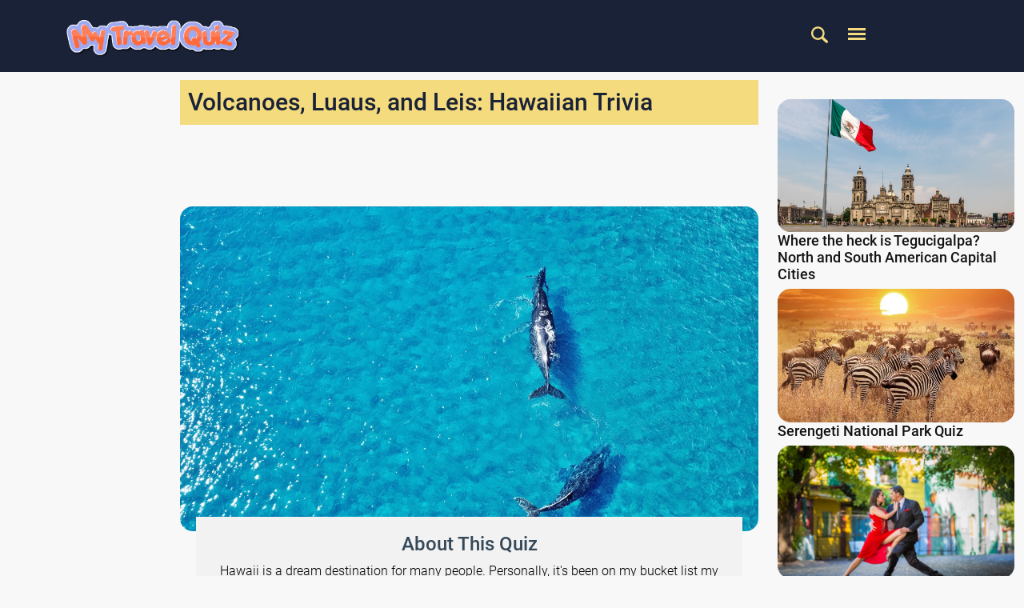

--- FILE ---
content_type: text/html; charset=UTF-8
request_url: https://mytravelquiz.com/quiz/volcanoes-luaus-and-leis-hawaiian-trivia/
body_size: 16860
content:
<!DOCTYPE html>
<html class="no-js" lang="en">

<head>
    <meta charset="utf-8">
    <meta http-equiv="x-ua-compatible" content="ie=edge">
        <title>Volcanoes, Luaus, and Leis: Hawaiian Trivia - My Travel Quiz</title>
    <meta name="description" content="Hawaii is a dream destination for many people. Personally, it's been on my bucket list my whole life and I am finally going to visit there in December of 2022.  Currently, there is an enormous volcano erupting there and while it would be cool to see that, if it gets out of hand it may seriously inhibit air travel into and out of the country. Oh well, life is full of risks. This quiz will measure your knowledge of Hawaii. It is an archipelago of eight major islands. This quiz will focus on activities on the most popular 4 of them: Kauai, Maui, Oahua, and the Big Island of Hawaii.">
    <meta name="keywords" content="">
    <meta name="viewport" content="width=device-width, initial-scale=1">
    <link rel="alternate" type="application/rss+xml" href="https://mytravelquiz.com/feed/" />
    <meta property="og:title" content="Volcanoes, Luaus, and Leis: Hawaiian Trivia" />
    <meta name="twitter:title" content="Volcanoes, Luaus, and Leis: Hawaiian Trivia">
    <meta property="og:type" content="website">
    <meta name="robots" content="max-image-preview:large" />
    <meta name="apple-mobile-web-app-title" content="My Travel Quiz">
    <meta name="theme-color" content="#000000" />
    <meta property="og:site_name" content="My Travel Quiz" />
    <meta name="twitter:card" content="summary_large_image" />
    <meta property="og:description" content="Hawaii is a dream destination for many people. Personally, it's been on my bucket list my whole life and I am finally going to visit there in December of 2022.  Currently, there is an enormous volcano erupting there and while it would be cool to see that, if it gets out of hand it may seriously inhibit air travel into and out of the country. Oh well, life is full of risks. This quiz will measure your knowledge of Hawaii. It is an archipelago of eight major islands. This quiz will focus on activities on the most popular 4 of them: Kauai, Maui, Oahua, and the Big Island of Hawaii." />
    <meta name="twitter:description" content="Hawaii is a dream destination for many people. Personally, it's been on my bucket list my whole life and I am finally going to visit there in December of 2022.  Currently, there is an enormous volcano erupting there and while it would be cool to see that, if it gets out of hand it may seriously inhibit air travel into and out of the country. Oh well, life is full of risks. This quiz will measure your knowledge of Hawaii. It is an archipelago of eight major islands. This quiz will focus on activities on the most popular 4 of them: Kauai, Maui, Oahua, and the Big Island of Hawaii.">
    <meta property="og:image:alt" content="Volcanoes, Luaus, and Leis: Hawaiian Trivia - My Travel Quiz">
              <meta name="author" content="Dave Morrissey" />
      <meta property="og:image" content="https://mytravelquiz.com/upload/quiz-1125/shutterstock_1057909547.jpg" />
      <meta name="twitter:image" content="https://mytravelquiz.com/upload/quiz-1125/shutterstock_1057909547.jpg">

      <meta name="twitter:card" content="summary_large_image">
      <link rel="amphtml" href="https://mytravelquiz.com/quiz/volcanoes-luaus-and-leis-hawaiian-trivia/" />
      <link rel="canonical" href="https://mytravelquiz.com/quiz/volcanoes-luaus-and-leis-hawaiian-trivia/" />
      <meta property="og:url" content="https://mytravelquiz.com/quiz/volcanoes-luaus-and-leis-hawaiian-trivia/" />
      <!-- <meta property="og:type" content="article"> -->
      <meta property="article:published_time" content="2022-12-05T02:56:00Z">
      <meta property="article:modified_time" content="2022-12-05T02:57:41Z">
                <!-- <link rel="manifest" href="site.webmanifest"> -->
    <link rel="shortcut icon" type="image/x-icon" href="https://mytravelquiz.com/upload/quiz/1650561835.jpg">
    <link rel="icon" type="image/x-icon" href="https://mytravelquiz.com/upload/quiz/1650561835.jpg">
    <!-- Place favicon.ico in the root directory -->

    <!-- CSS here -->
   <link rel="stylesheet" href="https://mytravelquiz.com/assets/front/css/bootstrap.min.css?v=1">
   <link rel="stylesheet" href="https://mytravelquiz.com/assets/front/css/megamenu.css">
    <link rel="stylesheet" href="https://mytravelquiz.com/assets/front/css/owl.carousel.min.css">
    <link rel="stylesheet" href="https://mytravelquiz.com/assets/front/css/magnific-popup.css">
    <link rel="stylesheet" href="https://mytravelquiz.com/assets/front/css/font-awesome.min.css">
    <link rel="stylesheet" href="https://mytravelquiz.com/assets/front/css/themify-icons.css">
    <link rel="stylesheet" href="https://mytravelquiz.com/assets/front/css/nice-select.css">
    <link rel="stylesheet" href="https://mytravelquiz.com/assets/front/css/flaticon.css">
    <link rel="stylesheet" href="https://mytravelquiz.com/assets/front/css/animate.css">
    <link rel="stylesheet" href="https://mytravelquiz.com/assets/front/css/slicknav.css">
    <link rel="stylesheet" href="https://mytravelquiz.com/assets/front/css/style.css?t=0404">
    <link rel="stylesheet" href="https://mytravelquiz.com/assets/front/css/customstyle.css?t=1022">
    <link rel="stylesheet" href="https://mytravelquiz.com/header.css">
  
    <link rel="stylesheet" href="https://mytravelquiz.com/assets/front/css/fontcss/Roboto.css?v=0">
      <script src="https://cdnjs.cloudflare.com/ajax/libs/jquery/3.6.0/jquery.js"></script>
              </head>
<body>
      <div class="container" id="above_hear_ad_id" style=" display:flex; justify-content:center;">
     </div>
<a name="topofpage"></a>
    <header class="videostickyheader">
    <!--New header Css Start--->
    <div class="headersecondary">
        <div class="container">
     <div class="row">
     <div class="logosec">
                <a href="https://mytravelquiz.com/"><img src="https://mytravelquiz.com/upload/quiz/1649857575.png" title="My Travel Quiz" alt="My Travel Quiz"></a>
            
        </div>
     <div class="hideaddsectionsec">
        <div style="width:728px;height:90px;margin:0 auto !important;">
                        <!-- ad code -->
        </div>
     </div>
     <div class="rightsearchmenusec">
               <div class="searchsecondary">
         <form method="get" action="https://mytravelquiz.com/search/result/" enctype="multipart/form-data">
          <p class="expandSearch">
                  <input type="text" placeholder="Search" name="search"/>
                  <a href="#">
                    <svg class="svg-icon searchsvg" version="1.1" id="Layer_1" xmlns="https://www.w3.org/2000/svg" xmlns:xlink="https://www.w3.org/1999/xlink" x="0px" y="0px" width="20px" height="20px" viewBox="375.045 607.885 30.959 30.33" enable-background="new 375.045 607.885 30.959 30.33" xml:space="preserve">
                      <path fill="#494949" d="M405.047,633.805l-7.007-6.542c-0.129-0.121-0.267-0.226-0.408-0.319c1.277-1.939,2.025-4.258,2.025-6.753 c0-6.796-5.51-12.306-12.307-12.306s-12.306,5.51-12.306,12.306s5.509,12.306,12.306,12.306c2.565,0,4.945-0.786,6.916-2.128 c0.122,0.172,0.257,0.337,0.418,0.488l7.006,6.542c1.122,1.048,2.783,1.093,3.709,0.101 C406.327,636.507,406.169,634.853,405.047,633.805z M387.351,629.051c-4.893,0-8.86-3.967-8.86-8.86s3.967-8.86,8.86-8.86 s8.86,3.967,8.86,8.86S392.244,629.051,387.351,629.051z"/>
                    </svg>
                  </a>
                </p>
         </form>
       </div>
              <div class="menusecondesktop">
         <input type="checkbox" class="openSidebarMenu" id="openSidebarMenu">
         <label for="openSidebarMenu" class="sidebarIconToggle">
           <div class="spinner diagonal part-1"></div>
           <div class="spinner horizontal"></div>
           <div class="spinner diagonal part-2"></div>
         </label>
         <div id="sidebarMenu" class="header2_sidebarMenu">
           <ul class="sidebarMenuInner">
                        <li class="searchmobile">
                <form action="https://mytravelquiz.com/search/result/" method="get" enctype="multipart/form-data">
                    <div class="pseudo-search">
                        <input type="text" placeholder="Search..."  name="search" autofocus required>
                        <button class="" type="submit"> <svg class="svg-icon searchsvg" version="1.1" id="Layer_1" xmlns="https://www.w3.org/2000/svg" xmlns:xlink="https://www.w3.org/1999/xlink" x="0px" y="0px" width="20px" height="20px" viewBox="375.045 607.885 30.959 30.33" enable-background="new 375.045 607.885 30.959 30.33" xml:space="preserve">
                          <path fill="#494949" d="M405.047,633.805l-7.007-6.542c-0.129-0.121-0.267-0.226-0.408-0.319c1.277-1.939,2.025-4.258,2.025-6.753 c0-6.796-5.51-12.306-12.307-12.306s-12.306,5.51-12.306,12.306s5.509,12.306,12.306,12.306c2.565,0,4.945-0.786,6.916-2.128 c0.122,0.172,0.257,0.337,0.418,0.488l7.006,6.542c1.122,1.048,2.783,1.093,3.709,0.101 C406.327,636.507,406.169,634.853,405.047,633.805z M387.351,629.051c-4.893,0-8.86-3.967-8.86-8.86s3.967-8.86,8.86-8.86 s8.86,3.967,8.86,8.86S392.244,629.051,387.351,629.051z"/>
                        </svg></button>
                    </div>
                </form>
            </li>
                                                                          <li><a href="https://mytravelquiz.com/categories/africa/">Africa</a></li>
                                                        <li><a href="https://mytravelquiz.com/categories/south-america/">South America</a></li>
                        
                                                                                                                                                                                                   <li><a href="https://mytravelquiz.com/page/about-us/">About My Travel Quiz </a></li>
                                                                                                     
           </ul>
         </div>
       </div>
</div>
</div>
     </div>
  </div>
  <!-- <div class="extraspace"></div> -->
  <script>
  ;(function(){
    
    'use strict';

    var expandSearch = {
        init: function(){

            var _this = this,
            _searchContainers = document.querySelectorAll('.expandSearch');

            for( var _index in _searchContainers ){
                if( typeof _searchContainers[ _index ] === 'object' ){
                    _this.searchFunctions( _searchContainers[ _index ] );
                }
            }

        },

        searchFunctions: function( _thisSearch ){
                
            var _nodes = _thisSearch.childNodes;

            //a click
            _nodes[3].addEventListener('click',function(e){

                if( _thisSearch.attributes.class.value.indexOf("showSearch") > -1 ){
                    _thisSearch.attributes.class.value = 'expandSearch';
                }
                else{
                    _thisSearch.attributes.class.value = 'expandSearch showSearch';
                }

                if( !e.preventDefault() ){ e.returnValue = false; }
            });

        }

    };


    //execute
    expandSearch.init();

}());
</script>
</header>
    <!--New header Css End--->
    <!-- header-end -->
    <style>
    .item:hover div img{-webkit-transform: scale(1.2);-moz-transform: scale(1.2);-ms-transform: scale(1.2);transform: scale(1.2);}
    .item div img {width: 100% !important;-webkit-transform: scale(1);-moz-transform: scale(1);-ms-transform: scale(1);transform: scale(1);-webkit-transition: 0.3s;-moz-transition: 0.3s;-o-transition: 0.3s;transition: 0.3s;}
   .item div{overflow: hidden;}
    </style>
<style>
.h3tag{font-size: 24px;
    line-height: 1.2rem;
    font-family: 'Roboto', sans-serif !important;
    font-weight: 400;}
    .test{pointer-events: none; opacity: 0.5;}
    .pont{pointer-events: none;}
    .result{pointer-events: none;}
    .crossicon{display: none;}
    .foncorr{font-size: 33px;}
    #more{  -webkit-line-clamp: 1; overflow: hidden; display: -webkit-box; -webkit-box-orient: vertical;}
    @-moz-document url-prefix() 
    {
    #more {display: -moz-box;}
    }
    .mult_ads iframe{width:100% !important; height:auto !important;}
    .mult_ads img{width:100% !important;height:auto;}
    .hdngcolor{color:#344858;}
    .videomodal{top:150px;}
    .parahtxtcolor{font-size: 16px;color: #000;}
    //.hintbutnmain{pointer-events: visible;}
    .hintdisa{pointer-events: none;color: #dcdde0;background-color: #f4f4f4;}
    .hintbutnmain{margin-right: 10px;}
    .mobbscroll{display: none !important;}
    .see{display: none;}
    .buttcf_1{display: none;}
    .timemar{margin: 0px;}
    .subscribe_newsletter .newsletter_text h3 {font-size: 28px;}
    .subpadding{padding-bottom: 0px;}
    .mainmod {width: 640px  !important; height: 360px !important;}
    .embed-responsive .embed-responsive-item, .embed-responsive embed, .embed-responsive iframe, .embed-responsive object, .embed-responsive video {width: 300px; height: 250px;}
    .imgback{width: 400px; height: 300px;}
    .imgback img{width: 100% !important;
    height: 100% !important;}
    .imghi{width: 100%; height: 100%;}
    .bio{font-size: 12px; line-height: 20px;}
    .nopdleft{padding-left: 0px;}
    .twricon{margin-left: 10px;}
    .social_icon{font-size: 20px;}
    .sicon{text-align: right;}
    a:hover{
    
    color: #344858;
}
.subscribe_newsletter.subpadding {
    margin-top: 30px;
}
#slianimate{background-color: #FF6A3D; padding: 12px;
    text-align: center; width: 2px;}
    #slianimate{color: #dcdde0;  border-radius: 5%; margin-left: 30px; padding: 25px;}
    .backcolor{
    height: 230px;
    margin-bottom: 35px;}
    .foncal{margin-top: 10px; font-size: 25px;}
    .slidanim{margin-bottom: 30px;}
    .seeresutbtn{font-size: 20px;}
    .col-md-7 .embed-responsive.embed-responsive-16by9.youtubevido.imgback:before {
    padding-top: 0px;
}
/*24-jan*/ 
i.fa.fa-facebook {font-size: 19px;padding: 2px 4px;border-radius: 50%; vertical-align: middle;}
.fblnk{background: #3B5998;color: #fff !important; padding: 11px 7px; font-size: 10px; border-radius: 6px;  font-weight: 600;}
i.fa.fa-twitter {font-size: 19px;padding: 2px 4px;border-radius: 50%; vertical-align: middle;}
.twtlnk{background: #1D9BF0;color: #fff !important; padding: 11px 7px; font-size: 10px; border-radius: 6px;  font-weight: 600;}
i.fa.fa-chain {  color: #fff;  font-size: 13px;}
.copylnk{ background: darkorange; color: #fff !important; padding: 11px 9px 11px 8px; border-radius: 6px; font-size: 10px; font-weight: 600;}
i.fa.fa-undo { font-size: 17px; -moz-transform: scaleX(-1);-o-transform: scaleX(-1);-webkit-transform: scaleX(-1); transform: scaleX(-1); color: darkorange;}
.retakeqz{color: darkorange !important; font-size: 9px;font-weight: 600;}
#reflink{width: 10%;}
.trpadd{padding: 34px 34px 63px 34px !important;}
.addcl{height: 230px;}
.trpadd {
    padding: 10px 34px 53px 34px !important;
}
.abttxt{margin: -18px 20px 0;}
.backcolor img{ width:300px !important; height:245px !important; }
.round_corners{ border-radius:20px; }
.padd0_25{ padding: 0px 25px; }
.Left{ text-align: left; }
.Right{ text-align: right; }
h1.quiztitl{ font-size: 30px!important}
.adfixheight{display: none;}
.header_links p a:first-child i{
    margin-left: 0px;
}
.width55{
    width:55%!important;
}
.width45{
    width:45%!important;
}
@media (min-width: 10px) and (max-width: 545px){
    .result_loader{ margin-bottom:15px; float:unset!important;}
    .result_buttons{ float:unset!important; text-align: center;}
    .width45{width:100%!important}
    .width55{width:100%!important}
}

</style>


<div class="quizmainsection mainquestion" style="padding-top:10px!important">




        <div class="container">
            

            <div class="row">
      <!--left-advertisement-section start-->
      <div class="col-md-2 mainquestads">
                    <div class="advertsmnt_img">
                        <div id='ad-sidebar-left'>
                        	                        </div>
                    </div>
                </div>
                <!--left-advertisement-section end-->
                <!--quiz-section start-->
                <div class="col-md-7 mainquestions" id="wrapper">

                    <div class="quizinner common">

                        
                        <h1 class="quiztitl">Volcanoes, Luaus, and Leis: Hawaiian Trivia</h1><br>
                        <div class='s2nPlayer k-a2BVYyaV' data-type='float'></div><script type='text/javascript' src='//embed.sendtonews.com/player3/embedcode.js?fk=a2BVYyaV&cid=13290&offsetx=0&offsety=0&floatwidth=400&floatposition=bottom-right' data-type='s2nScript'></script><br>
<!--  [Mobile]med_rect_atf -->
<div data-pw-mobi="med_rect_atf" id="pwMobiMedRectAtf"></div>
<script type="text/javascript">
  window.ramp.que.push(function () {
      window.ramp.addTag("pwMobiMedRectAtf");
  })
</script></br>

<!-- author-and-badge-area -->
                                                                    <!--    <div class="quiz-title-social-proof">    
                        </div> -->
                        <div class="quizmainbnnr"><center>



<!-- thingsquiz-video ad -->




    

</center>


                            <div class="quizinnrimgtxt">
                                <div class="quizbnnerwthhnt quizbnnerwthhnt2 ">
                                                                        <img loading="lazy" src="https://thingsquiz.com/upload/quiz-1125/shutterstock_1057909547.jpg" alt="Volcanoes, Luaus, and Leis: Hawaiian Trivia" title="Volcanoes, Luaus, and Leis: Hawaiian Trivia"/>
                                                    </div>
                                                                    
                                <div class="abttxt">
                                    
                                    
                                    <h3 class="hdngcolor">About This Quiz</h3>
                                                                        <p class="parahtxtcolor quizdesc "> <span id="dot"> Hawaii is a dream destination for many people. Personally, it's been on my bucket list my whole life and I am finally going to visit there in December of 2022.  Currently, there is an enormous volcano erupting there and while it would be cool to see that, if it gets out of hand it may seriously inhibit air travel into and out of the country. Oh well, life is full of risks. This quiz will measure your knowledge of Hawaii. It is an archipelago of eight major islands. This quiz will focus on activities on the most popular 4 of them: Kauai, Maui, Oahua, and the Big Island of Hawaii.</span></p>
                                                                                                                                                 <div style="padding-bottom: 10px;">
                                         <a style="float: left; font-size: 12px; color:#000;" href="https://mytravelquiz.com/author/dave-morrissey" class="hdngcolor">Quiz by Dave Morrissey </a>
                                        <a style="float: right; font-size: 12px; color:#000;" href="/cdn-cgi/l/email-protection#[base64]" title="Issue with this quiz?">Issue with this quiz?</a>
                                    </div>
                                </div>
                            </div>
                        </div>
                                                    <div class="quizadarea"><div id="ld-6080-7180"></div></div>
                                            
                        <!--quizmainbnnr end-->
                        
                        <!--scroll-->
                                                    
                        <div class="scroll common" style="display:none;">
                                                        <p class="scrollbtntxt"><a href="#startquiz_0" class="topscrl">SCROLL TO START QUIZ <i class="fa fa-arrow-down"></i></a></p>
                        </div>
                                                
                                            
                        <!--scroll end-->
                                            <div id="infinite-list"></div>

                                            
                        <!--startquiz-2-->
                                                
                        <div class="startquiztwo common quizsectnmgbtm trivaquestion_1125_28140 q-question-1" for="startquiz_0" style="display: none;">
                            <input type="hidden" value="4" id="correctans_4">
                            <input type="hidden" value="This beach has black sand." id="ans_4_28140">
                            <input type="hidden" value="" id="wron_4_28140">
                            <input type="hidden" class="hint"  value=""> 
                            <input type="hidden" id="hint_28140" value="">
                            <div class="quizbnnerwthhnt qstnsectns common keyy2_0 " id="hintt_28140">
                                                                    <div class="resizemob ">
                                        <img loading="lazy" src="https://thingsquiz.com/upload_images/travel-usa/shutterstock_1507209758.jpg" alt="Volcanoes, Luaus, and Leis: Hawaiian Trivia" title="Volcanoes, Luaus, and Leis: Hawaiian Trivia">
                                        <div class="imgtxt slidequ">
                                            <p class="imgatrr"></p>
                                        </div>
                                    </div>
                                
                                                                <div class="qustntxtoptns2 common">
                                    <h3 class="hdngcolor" >If you are visiting the unique Punalu'u Beach, where are you?</h3>
                                                                        <div class="row">
                                        <div class="col-md-6 respmob">
                                            <div class="chckdsgn chckdsgn1">
                                                <label class="corre_1_28140 wrong_1_28140 28140   fontcolotr"><input type="radio" id="corre_1" onchange="checkcorre_wrong(0,28140,4,1,28128,1125);" name="chckoptn" value="Kauai">Kauai <i class=" hide chckgreen_1_28140 chckred_1_28140 "></i></label>
                                            </div>
                                        </div>
                                        <div class="col-md-6 respmob">
                                            <div class="chckdsgn chckdsgn2">
                                                <label class="corre_2_28140 wrong_2_28140 28140   fontcolotr"><input type="radio" id="corre_2" onchange="checkcorre_wrong(0,28140,4,2,28128,1125);" name="chckoptn" value="Maui">Maui <i class="fa  hide chckgreen_2_28140 chckred_2_28140 "></i></label>
                                            </div>
                                        </div>
                                    </div>
                                    <div class="optnsrow2 common">
                                        <div class="row">
                                            <div class="col-md-6 respmob">
                                                <div class="chckdsgn chckdsgn3">
                                                    <label class="corre_3_28140 wrong_3_28140 28140   fontcolotr"><input type="radio" id="corre_3" onchange="checkcorre_wrong(0,28140,4,3,28128,1125);" name="chckoptn" value="Oahu">Oahu<i class="hide chckgreen_3_28140 chckred_3_28140 "></i></label>
                                                </div>
                                            </div>
                                            <div class="col-md-6 respmob">
                                                <div class="chckdsgn chckdsgn4">
                                                    <label class="corre_4_28140 wrong_4_28140 28140    fontcolotr"><input type="radio" id="corre_4" onchange="checkcorre_wrong(0,28140,4,4,28128,1125);" name="chckoptn" value="The Big Island of Hawaii">The Big Island of Hawaii<i class="hide chckgreen_4_28140 chckred_4_28140 "></i></label>
                                                </div>
                                            </div>
                                        </div>
                                    </div>
                                                                                                                                                                                                                                                                                                                                                                                                              <div class="waring common msgs_28140">
                                        <div class="crossicon msgs_28140" >
                                            <i class="fa fa-times-circle chckoptnsredwarn"></i>
                                             
                                        </div>
                                        <div class="crosstxt  msg_28140">
                                                                                    </div>
                                    </div>
                                    
                                    <div class="waring common msgsco_28140">
                                        <div class="crossicon msgsco_28140" >
                                            <i class="fa fa-check-circle chckoptnsgreen foncorr"></i>
                                            
                                        </div>
                                        <div class="crosstxt  msg_28140">
                                                                                    </div>
                                    </div>
                                </div>
                            </div>
                           
                                                                                     <div class="scrollnxt  common buttc_1 hide">
                                <p class="scrollbtntxt"><a href="#startquiz_1" class="trisc" >SCROLL TO NEXT QUESTION<i class="fa fa-arrow-down"></i></a></p>
                            </div>
                                                                                <!--scrollnxt end-->
                            <div class="modal fade videomodal"  id="myModal_28140" tabindex="-1" role="dialog" aria-labelledby="exampleModalLabel" aria-hidden="true">
                              <div class="modal-dialog" role="document">
                                <div class="modal-content">
                                    <div class="modal-body" width ="640px;" height="360px;">
                                        <div class="row">
                                            <div class="col-md-8">
                                                <div class="embed-responsive embed-responsive-16by9 youtubevido imgback" id="vde_28140">
                                                     
                                                    <img loading="lazy" class="embed-responsive-item imghi" src=""  id="video_28140"  allowscriptaccess="always" allow="autoplay">
                                                                                                </div>
                                            </div>
                                            <div class="col-md-4">
                                                <div class="elimntedoptns text-center">
                                                   <p class="h3tag">Hint:</p>
                                                    <p class="parahtxtcolor ht_pp"><strong></strong></p>
                                                    <button id="hint" class="hint proceed_28140" data-bs-dismiss="modal" style="display: none;" aria-label="Close" onclick="testclbtn(28140,0,4);">CONTINUE</button>
                                                </div>
                                            </div>
                                        </div>
                                    </div>
                                </div>
                              </div>
                            </div>    
                        </div>
                        
                        <div class="startquiztwo common quizsectnmgbtm trivaquestion_1125_28134 q-question-2" for="startquiz_1" style="display: none;">
                            <input type="hidden" value="2" id="correctans_2">
                            <input type="hidden" value="This would be a good place to visit on a rainy day." id="ans_2_28134">
                            <input type="hidden" value="" id="wron_2_28134">
                            <input type="hidden" class="hint"  value=""> 
                            <input type="hidden" id="hint_28134" value="">
                            <div class="quizbnnerwthhnt qstnsectns common keyy2_1 0 test" id="hintt_28134">
                                                                    <div class="resizemob ">
                                        <img loading="lazy" src="https://thingsquiz.com/upload_images/travel-usa/pexels-tranmautritam-119777.jpg" alt="Volcanoes, Luaus, and Leis: Hawaiian Trivia" title="Volcanoes, Luaus, and Leis: Hawaiian Trivia">
                                        <div class="imgtxt slidequ">
                                            <p class="imgatrr"></p>
                                        </div>
                                    </div>
                                
                                                                <div class="qustntxtoptns2 common">
                                    <h3 class="hdngcolor" >If you are visiting the 750 000 gallon Ocean Center, where are you?</h3>
                                                                        <div class="row">
                                        <div class="col-md-6 respmob">
                                            <div class="chckdsgn chckdsgn1">
                                                <label class="corre_1_28134 wrong_1_28134 28134   fontcolotr"><input type="radio" id="corre_1" onchange="checkcorre_wrong(1,28134,2,1,28128,1125);" name="chckoptn" value="Kauai">Kauai <i class=" hide chckgreen_1_28134 chckred_1_28134 "></i></label>
                                            </div>
                                        </div>
                                        <div class="col-md-6 respmob">
                                            <div class="chckdsgn chckdsgn2">
                                                <label class="corre_2_28134 wrong_2_28134 28134   fontcolotr"><input type="radio" id="corre_2" onchange="checkcorre_wrong(1,28134,2,2,28128,1125);" name="chckoptn" value="Maui">Maui <i class="fa  hide chckgreen_2_28134 chckred_2_28134 "></i></label>
                                            </div>
                                        </div>
                                    </div>
                                    <div class="optnsrow2 common">
                                        <div class="row">
                                            <div class="col-md-6 respmob">
                                                <div class="chckdsgn chckdsgn3">
                                                    <label class="corre_3_28134 wrong_3_28134 28134   fontcolotr"><input type="radio" id="corre_3" onchange="checkcorre_wrong(1,28134,2,3,28128,1125);" name="chckoptn" value="Oahu">Oahu<i class="hide chckgreen_3_28134 chckred_3_28134 "></i></label>
                                                </div>
                                            </div>
                                            <div class="col-md-6 respmob">
                                                <div class="chckdsgn chckdsgn4">
                                                    <label class="corre_4_28134 wrong_4_28134 28134    fontcolotr"><input type="radio" id="corre_4" onchange="checkcorre_wrong(1,28134,2,4,28128,1125);" name="chckoptn" value="The Big Island of Hawaii">The Big Island of Hawaii<i class="hide chckgreen_4_28134 chckred_4_28134 "></i></label>
                                                </div>
                                            </div>
                                        </div>
                                    </div>
                                                                                                                                                                                                                                                                                                                                                                                                              <div class="waring common msgs_28134">
                                        <div class="crossicon msgs_28134" >
                                            <i class="fa fa-times-circle chckoptnsredwarn"></i>
                                             
                                        </div>
                                        <div class="crosstxt  msg_28134">
                                                                                    </div>
                                    </div>
                                    
                                    <div class="waring common msgsco_28134">
                                        <div class="crossicon msgsco_28134" >
                                            <i class="fa fa-check-circle chckoptnsgreen foncorr"></i>
                                            
                                        </div>
                                        <div class="crosstxt  msg_28134">
                                                                                    </div>
                                    </div>
                                </div>
                            </div>
                           
                            
                                                        <!--scrollnxt end-->
                            <div class="modal fade videomodal"  id="myModal_28134" tabindex="-1" role="dialog" aria-labelledby="exampleModalLabel" aria-hidden="true">
                              <div class="modal-dialog" role="document">
                                <div class="modal-content">
                                    <div class="modal-body" width ="640px;" height="360px;">
                                        <div class="row">
                                            <div class="col-md-8">
                                                <div class="embed-responsive embed-responsive-16by9 youtubevido imgback" id="vde_28134">
                                                     
                                                    <img loading="lazy" class="embed-responsive-item imghi" src=""  id="video_28134"  allowscriptaccess="always" allow="autoplay">
                                                                                                </div>
                                            </div>
                                            <div class="col-md-4">
                                                <div class="elimntedoptns text-center">
                                                   <p class="h3tag">Hint:</p>
                                                    <p class="parahtxtcolor ht_pp"><strong></strong></p>
                                                    <button id="hint" class="hint proceed_28134" data-bs-dismiss="modal" style="display: none;" aria-label="Close" onclick="testclbtn(28134,1,2);">CONTINUE</button>
                                                </div>
                                            </div>
                                        </div>
                                    </div>
                                </div>
                              </div>
                            </div>    
                        </div>
                        
                        <div class="startquiztwo common quizsectnmgbtm trivaquestion_1125_28122 q-question-3" for="startquiz_2" style="display: none;">
                            <input type="hidden" value="3" id="correctans_3">
                            <input type="hidden" value="Unfortunately, swimming is not allowed at the base of the Falls." id="ans_3_28122">
                            <input type="hidden" value="" id="wron_3_28122">
                            <input type="hidden" class="hint"  value=""> 
                            <input type="hidden" id="hint_28122" value="">
                            <div class="quizbnnerwthhnt qstnsectns common keyy2_2 0 test" id="hintt_28122">
                                                                    <div class="resizemob ">
                                        <img loading="lazy" src="https://thingsquiz.com/upload_images/travel-usa/shutterstock_672471394.jpg" alt="Volcanoes, Luaus, and Leis: Hawaiian Trivia" title="Volcanoes, Luaus, and Leis: Hawaiian Trivia">
                                        <div class="imgtxt slidequ">
                                            <p class="imgatrr"></p>
                                        </div>
                                    </div>
                                
                                                                <div class="qustntxtoptns2 common">
                                    <h3 class="hdngcolor" >If you've just finished the hike to the 150ft Manoa Falls, where are you?</h3>
                                                                        <div class="row">
                                        <div class="col-md-6 respmob">
                                            <div class="chckdsgn chckdsgn1">
                                                <label class="corre_1_28122 wrong_1_28122 28122   fontcolotr"><input type="radio" id="corre_1" onchange="checkcorre_wrong(2,28122,3,1,28128,1125);" name="chckoptn" value="Kauai">Kauai <i class=" hide chckgreen_1_28122 chckred_1_28122 "></i></label>
                                            </div>
                                        </div>
                                        <div class="col-md-6 respmob">
                                            <div class="chckdsgn chckdsgn2">
                                                <label class="corre_2_28122 wrong_2_28122 28122   fontcolotr"><input type="radio" id="corre_2" onchange="checkcorre_wrong(2,28122,3,2,28128,1125);" name="chckoptn" value="Maui">Maui <i class="fa  hide chckgreen_2_28122 chckred_2_28122 "></i></label>
                                            </div>
                                        </div>
                                    </div>
                                    <div class="optnsrow2 common">
                                        <div class="row">
                                            <div class="col-md-6 respmob">
                                                <div class="chckdsgn chckdsgn3">
                                                    <label class="corre_3_28122 wrong_3_28122 28122   fontcolotr"><input type="radio" id="corre_3" onchange="checkcorre_wrong(2,28122,3,3,28128,1125);" name="chckoptn" value="Oahu">Oahu<i class="hide chckgreen_3_28122 chckred_3_28122 "></i></label>
                                                </div>
                                            </div>
                                            <div class="col-md-6 respmob">
                                                <div class="chckdsgn chckdsgn4">
                                                    <label class="corre_4_28122 wrong_4_28122 28122    fontcolotr"><input type="radio" id="corre_4" onchange="checkcorre_wrong(2,28122,3,4,28128,1125);" name="chckoptn" value="The Big Island of Hawaii">The Big Island of Hawaii<i class="hide chckgreen_4_28122 chckred_4_28122 "></i></label>
                                                </div>
                                            </div>
                                        </div>
                                    </div>
                                                                                                                                                                                                                                                                                                                                                                                                              <div class="waring common msgs_28122">
                                        <div class="crossicon msgs_28122" >
                                            <i class="fa fa-times-circle chckoptnsredwarn"></i>
                                             
                                        </div>
                                        <div class="crosstxt  msg_28122">
                                                                                    </div>
                                    </div>
                                    
                                    <div class="waring common msgsco_28122">
                                        <div class="crossicon msgsco_28122" >
                                            <i class="fa fa-check-circle chckoptnsgreen foncorr"></i>
                                            
                                        </div>
                                        <div class="crosstxt  msg_28122">
                                                                                    </div>
                                    </div>
                                </div>
                            </div>
                           
                            
                                                        <!--scrollnxt end-->
                            <div class="modal fade videomodal"  id="myModal_28122" tabindex="-1" role="dialog" aria-labelledby="exampleModalLabel" aria-hidden="true">
                              <div class="modal-dialog" role="document">
                                <div class="modal-content">
                                    <div class="modal-body" width ="640px;" height="360px;">
                                        <div class="row">
                                            <div class="col-md-8">
                                                <div class="embed-responsive embed-responsive-16by9 youtubevido imgback" id="vde_28122">
                                                     
                                                    <img loading="lazy" class="embed-responsive-item imghi" src=""  id="video_28122"  allowscriptaccess="always" allow="autoplay">
                                                                                                </div>
                                            </div>
                                            <div class="col-md-4">
                                                <div class="elimntedoptns text-center">
                                                   <p class="h3tag">Hint:</p>
                                                    <p class="parahtxtcolor ht_pp"><strong></strong></p>
                                                    <button id="hint" class="hint proceed_28122" data-bs-dismiss="modal" style="display: none;" aria-label="Close" onclick="testclbtn(28122,2,3);">CONTINUE</button>
                                                </div>
                                            </div>
                                        </div>
                                    </div>
                                </div>
                              </div>
                            </div>    
                        </div>
                        
                        <div class="startquiztwo common quizsectnmgbtm trivaquestion_1125_28129 q-question-4" for="startquiz_3" style="display: none;">
                            <input type="hidden" value="1" id="correctans_1">
                            <input type="hidden" value="The Makauwahi Cave Reserve was discovered in 1992." id="ans_1_28129">
                            <input type="hidden" value="" id="wron_1_28129">
                            <input type="hidden" class="hint"  value=""> 
                            <input type="hidden" id="hint_28129" value="">
                            <div class="quizbnnerwthhnt qstnsectns common keyy2_3 0 test" id="hintt_28129">
                                                                    <div class="resizemob ">
                                        <img loading="lazy" src="https://thingsquiz.com/upload_images/travel-usa/shutterstock_1780600661.jpg" alt="Volcanoes, Luaus, and Leis: Hawaiian Trivia" title="Volcanoes, Luaus, and Leis: Hawaiian Trivia">
                                        <div class="imgtxt slidequ">
                                            <p class="imgatrr"></p>
                                        </div>
                                    </div>
                                
                                                                <div class="qustntxtoptns2 common">
                                    <h3 class="hdngcolor" >If you are crawling around exploring the Makauwahi Cave, where are you?</h3>
                                                                        <div class="row">
                                        <div class="col-md-6 respmob">
                                            <div class="chckdsgn chckdsgn1">
                                                <label class="corre_1_28129 wrong_1_28129 28129   fontcolotr"><input type="radio" id="corre_1" onchange="checkcorre_wrong(3,28129,1,1,28128,1125);" name="chckoptn" value="Kauai">Kauai <i class=" hide chckgreen_1_28129 chckred_1_28129 "></i></label>
                                            </div>
                                        </div>
                                        <div class="col-md-6 respmob">
                                            <div class="chckdsgn chckdsgn2">
                                                <label class="corre_2_28129 wrong_2_28129 28129   fontcolotr"><input type="radio" id="corre_2" onchange="checkcorre_wrong(3,28129,1,2,28128,1125);" name="chckoptn" value="Maui">Maui <i class="fa  hide chckgreen_2_28129 chckred_2_28129 "></i></label>
                                            </div>
                                        </div>
                                    </div>
                                    <div class="optnsrow2 common">
                                        <div class="row">
                                            <div class="col-md-6 respmob">
                                                <div class="chckdsgn chckdsgn3">
                                                    <label class="corre_3_28129 wrong_3_28129 28129   fontcolotr"><input type="radio" id="corre_3" onchange="checkcorre_wrong(3,28129,1,3,28128,1125);" name="chckoptn" value="Oahu">Oahu<i class="hide chckgreen_3_28129 chckred_3_28129 "></i></label>
                                                </div>
                                            </div>
                                            <div class="col-md-6 respmob">
                                                <div class="chckdsgn chckdsgn4">
                                                    <label class="corre_4_28129 wrong_4_28129 28129    fontcolotr"><input type="radio" id="corre_4" onchange="checkcorre_wrong(3,28129,1,4,28128,1125);" name="chckoptn" value="The Big Island of Hawaii">The Big Island of Hawaii<i class="hide chckgreen_4_28129 chckred_4_28129 "></i></label>
                                                </div>
                                            </div>
                                        </div>
                                    </div>
                                                                                                                                                                                                                                                                                                                                                                                                              <div class="waring common msgs_28129">
                                        <div class="crossicon msgs_28129" >
                                            <i class="fa fa-times-circle chckoptnsredwarn"></i>
                                             
                                        </div>
                                        <div class="crosstxt  msg_28129">
                                                                                    </div>
                                    </div>
                                    
                                    <div class="waring common msgsco_28129">
                                        <div class="crossicon msgsco_28129" >
                                            <i class="fa fa-check-circle chckoptnsgreen foncorr"></i>
                                            
                                        </div>
                                        <div class="crosstxt  msg_28129">
                                                                                    </div>
                                    </div>
                                </div>
                            </div>
                           
                            
                                                        <!--scrollnxt end-->
                            <div class="modal fade videomodal"  id="myModal_28129" tabindex="-1" role="dialog" aria-labelledby="exampleModalLabel" aria-hidden="true">
                              <div class="modal-dialog" role="document">
                                <div class="modal-content">
                                    <div class="modal-body" width ="640px;" height="360px;">
                                        <div class="row">
                                            <div class="col-md-8">
                                                <div class="embed-responsive embed-responsive-16by9 youtubevido imgback" id="vde_28129">
                                                     
                                                    <img loading="lazy" class="embed-responsive-item imghi" src=""  id="video_28129"  allowscriptaccess="always" allow="autoplay">
                                                                                                </div>
                                            </div>
                                            <div class="col-md-4">
                                                <div class="elimntedoptns text-center">
                                                   <p class="h3tag">Hint:</p>
                                                    <p class="parahtxtcolor ht_pp"><strong></strong></p>
                                                    <button id="hint" class="hint proceed_28129" data-bs-dismiss="modal" style="display: none;" aria-label="Close" onclick="testclbtn(28129,3,1);">CONTINUE</button>
                                                </div>
                                            </div>
                                        </div>
                                    </div>
                                </div>
                              </div>
                            </div>    
                        </div>
                        
                        <div class="startquiztwo common quizsectnmgbtm trivaquestion_1125_28141 q-question-5" for="startquiz_4" style="display: none;">
                            <input type="hidden" value="4" id="correctans_4">
                            <input type="hidden" value="While there, you can also view the Captain Cook Monument." id="ans_4_28141">
                            <input type="hidden" value="" id="wron_4_28141">
                            <input type="hidden" class="hint"  value=""> 
                            <input type="hidden" id="hint_28141" value="">
                            <div class="quizbnnerwthhnt qstnsectns common keyy2_4 0 test" id="hintt_28141">
                                                                    <div class="resizemob ">
                                        <img loading="lazy" src="https://thingsquiz.com/upload_images/travel-usa/pexels-yogendra-singh-3978295.jpg" alt="Volcanoes, Luaus, and Leis: Hawaiian Trivia" title="Volcanoes, Luaus, and Leis: Hawaiian Trivia">
                                        <div class="imgtxt slidequ">
                                            <p class="imgatrr"></p>
                                        </div>
                                    </div>
                                
                                                                <div class="qustntxtoptns2 common">
                                    <h3 class="hdngcolor" >If your are snorkeling at Kealakekua Bay, where are you?</h3>
                                                                        <div class="row">
                                        <div class="col-md-6 respmob">
                                            <div class="chckdsgn chckdsgn1">
                                                <label class="corre_1_28141 wrong_1_28141 28141   fontcolotr"><input type="radio" id="corre_1" onchange="checkcorre_wrong(4,28141,4,1,28128,1125);" name="chckoptn" value="Kauai">Kauai <i class=" hide chckgreen_1_28141 chckred_1_28141 "></i></label>
                                            </div>
                                        </div>
                                        <div class="col-md-6 respmob">
                                            <div class="chckdsgn chckdsgn2">
                                                <label class="corre_2_28141 wrong_2_28141 28141   fontcolotr"><input type="radio" id="corre_2" onchange="checkcorre_wrong(4,28141,4,2,28128,1125);" name="chckoptn" value="Maui">Maui <i class="fa  hide chckgreen_2_28141 chckred_2_28141 "></i></label>
                                            </div>
                                        </div>
                                    </div>
                                    <div class="optnsrow2 common">
                                        <div class="row">
                                            <div class="col-md-6 respmob">
                                                <div class="chckdsgn chckdsgn3">
                                                    <label class="corre_3_28141 wrong_3_28141 28141   fontcolotr"><input type="radio" id="corre_3" onchange="checkcorre_wrong(4,28141,4,3,28128,1125);" name="chckoptn" value="Oahu">Oahu<i class="hide chckgreen_3_28141 chckred_3_28141 "></i></label>
                                                </div>
                                            </div>
                                            <div class="col-md-6 respmob">
                                                <div class="chckdsgn chckdsgn4">
                                                    <label class="corre_4_28141 wrong_4_28141 28141    fontcolotr"><input type="radio" id="corre_4" onchange="checkcorre_wrong(4,28141,4,4,28128,1125);" name="chckoptn" value="The Big Island of Hawaii">The Big Island of Hawaii<i class="hide chckgreen_4_28141 chckred_4_28141 "></i></label>
                                                </div>
                                            </div>
                                        </div>
                                    </div>
                                                                                                                                                                                                                                                                                                                                                                                                              <div class="waring common msgs_28141">
                                        <div class="crossicon msgs_28141" >
                                            <i class="fa fa-times-circle chckoptnsredwarn"></i>
                                             
                                        </div>
                                        <div class="crosstxt  msg_28141">
                                                                                    </div>
                                    </div>
                                    
                                    <div class="waring common msgsco_28141">
                                        <div class="crossicon msgsco_28141" >
                                            <i class="fa fa-check-circle chckoptnsgreen foncorr"></i>
                                            
                                        </div>
                                        <div class="crosstxt  msg_28141">
                                                                                    </div>
                                    </div>
                                </div>
                            </div>
                           
                            
                                                        <!--scrollnxt end-->
                            <div class="modal fade videomodal"  id="myModal_28141" tabindex="-1" role="dialog" aria-labelledby="exampleModalLabel" aria-hidden="true">
                              <div class="modal-dialog" role="document">
                                <div class="modal-content">
                                    <div class="modal-body" width ="640px;" height="360px;">
                                        <div class="row">
                                            <div class="col-md-8">
                                                <div class="embed-responsive embed-responsive-16by9 youtubevido imgback" id="vde_28141">
                                                     
                                                    <img loading="lazy" class="embed-responsive-item imghi" src=""  id="video_28141"  allowscriptaccess="always" allow="autoplay">
                                                                                                </div>
                                            </div>
                                            <div class="col-md-4">
                                                <div class="elimntedoptns text-center">
                                                   <p class="h3tag">Hint:</p>
                                                    <p class="parahtxtcolor ht_pp"><strong></strong></p>
                                                    <button id="hint" class="hint proceed_28141" data-bs-dismiss="modal" style="display: none;" aria-label="Close" onclick="testclbtn(28141,4,4);">CONTINUE</button>
                                                </div>
                                            </div>
                                        </div>
                                    </div>
                                </div>
                              </div>
                            </div>    
                        </div>
                        
                        <div class="startquiztwo common quizsectnmgbtm trivaquestion_1125_28133 q-question-6" for="startquiz_5" style="display: none;">
                            <input type="hidden" value="2" id="correctans_2">
                            <input type="hidden" value="Although expensive, this authentic Hawaiian experience shouldn&#039;t be missed." id="ans_2_28133">
                            <input type="hidden" value="" id="wron_2_28133">
                            <input type="hidden" class="hint"  value=""> 
                            <input type="hidden" id="hint_28133" value="">
                            <div class="quizbnnerwthhnt qstnsectns common keyy2_5 0 test" id="hintt_28133">
                                                                    <div class="resizemob ">
                                        <img loading="lazy" src="https://thingsquiz.com/upload_images/travel-usa/shutterstock_2138752061.jpg" alt="Volcanoes, Luaus, and Leis: Hawaiian Trivia" title="Volcanoes, Luaus, and Leis: Hawaiian Trivia">
                                        <div class="imgtxt slidequ">
                                            <p class="imgatrr"></p>
                                        </div>
                                    </div>
                                
                                                                <div class="qustntxtoptns2 common">
                                    <h3 class="hdngcolor" >If you bought a ticket for the Old Lahaina Luau, where are you?</h3>
                                                                        <div class="row">
                                        <div class="col-md-6 respmob">
                                            <div class="chckdsgn chckdsgn1">
                                                <label class="corre_1_28133 wrong_1_28133 28133   fontcolotr"><input type="radio" id="corre_1" onchange="checkcorre_wrong(5,28133,2,1,28128,1125);" name="chckoptn" value="Kauai">Kauai <i class=" hide chckgreen_1_28133 chckred_1_28133 "></i></label>
                                            </div>
                                        </div>
                                        <div class="col-md-6 respmob">
                                            <div class="chckdsgn chckdsgn2">
                                                <label class="corre_2_28133 wrong_2_28133 28133   fontcolotr"><input type="radio" id="corre_2" onchange="checkcorre_wrong(5,28133,2,2,28128,1125);" name="chckoptn" value="Maui">Maui <i class="fa  hide chckgreen_2_28133 chckred_2_28133 "></i></label>
                                            </div>
                                        </div>
                                    </div>
                                    <div class="optnsrow2 common">
                                        <div class="row">
                                            <div class="col-md-6 respmob">
                                                <div class="chckdsgn chckdsgn3">
                                                    <label class="corre_3_28133 wrong_3_28133 28133   fontcolotr"><input type="radio" id="corre_3" onchange="checkcorre_wrong(5,28133,2,3,28128,1125);" name="chckoptn" value="Oahu">Oahu<i class="hide chckgreen_3_28133 chckred_3_28133 "></i></label>
                                                </div>
                                            </div>
                                            <div class="col-md-6 respmob">
                                                <div class="chckdsgn chckdsgn4">
                                                    <label class="corre_4_28133 wrong_4_28133 28133    fontcolotr"><input type="radio" id="corre_4" onchange="checkcorre_wrong(5,28133,2,4,28128,1125);" name="chckoptn" value="The Big Island of Hawaii">The Big Island of Hawaii<i class="hide chckgreen_4_28133 chckred_4_28133 "></i></label>
                                                </div>
                                            </div>
                                        </div>
                                    </div>
                                                                                                                                                                                                                                                                                                                                                                                                              <div class="waring common msgs_28133">
                                        <div class="crossicon msgs_28133" >
                                            <i class="fa fa-times-circle chckoptnsredwarn"></i>
                                             
                                        </div>
                                        <div class="crosstxt  msg_28133">
                                                                                    </div>
                                    </div>
                                    
                                    <div class="waring common msgsco_28133">
                                        <div class="crossicon msgsco_28133" >
                                            <i class="fa fa-check-circle chckoptnsgreen foncorr"></i>
                                            
                                        </div>
                                        <div class="crosstxt  msg_28133">
                                                                                    </div>
                                    </div>
                                </div>
                            </div>
                           
                            
                                                        <!--scrollnxt end-->
                            <div class="modal fade videomodal"  id="myModal_28133" tabindex="-1" role="dialog" aria-labelledby="exampleModalLabel" aria-hidden="true">
                              <div class="modal-dialog" role="document">
                                <div class="modal-content">
                                    <div class="modal-body" width ="640px;" height="360px;">
                                        <div class="row">
                                            <div class="col-md-8">
                                                <div class="embed-responsive embed-responsive-16by9 youtubevido imgback" id="vde_28133">
                                                     
                                                    <img loading="lazy" class="embed-responsive-item imghi" src=""  id="video_28133"  allowscriptaccess="always" allow="autoplay">
                                                                                                </div>
                                            </div>
                                            <div class="col-md-4">
                                                <div class="elimntedoptns text-center">
                                                   <p class="h3tag">Hint:</p>
                                                    <p class="parahtxtcolor ht_pp"><strong></strong></p>
                                                    <button id="hint" class="hint proceed_28133" data-bs-dismiss="modal" style="display: none;" aria-label="Close" onclick="testclbtn(28133,5,2);">CONTINUE</button>
                                                </div>
                                            </div>
                                        </div>
                                    </div>
                                </div>
                              </div>
                            </div>    
                        </div>
                        
                        <div class="startquiztwo common quizsectnmgbtm trivaquestion_1125_28121 q-question-7" for="startquiz_6" style="display: none;">
                            <input type="hidden" value="3" id="correctans_3">
                            <input type="hidden" value="While there, enjoy the view of the 2 Mokulua Islands." id="ans_3_28121">
                            <input type="hidden" value="" id="wron_3_28121">
                            <input type="hidden" class="hint"  value=""> 
                            <input type="hidden" id="hint_28121" value="">
                            <div class="quizbnnerwthhnt qstnsectns common keyy2_6 0 test" id="hintt_28121">
                                                                    <div class="resizemob ">
                                        <img loading="lazy" src="https://thingsquiz.com/upload_images/travel-usa/shutterstock_481739944.jpg" alt="Volcanoes, Luaus, and Leis: Hawaiian Trivia" title="Volcanoes, Luaus, and Leis: Hawaiian Trivia">
                                        <div class="imgtxt slidequ">
                                            <p class="imgatrr"></p>
                                        </div>
                                    </div>
                                
                                                                <div class="qustntxtoptns2 common">
                                    <h3 class="hdngcolor" >If you are relaxing on the gorgeous Lanikai Beach, what island are you on?</h3>
                                                                        <div class="row">
                                        <div class="col-md-6 respmob">
                                            <div class="chckdsgn chckdsgn1">
                                                <label class="corre_1_28121 wrong_1_28121 28121   fontcolotr"><input type="radio" id="corre_1" onchange="checkcorre_wrong(6,28121,3,1,28128,1125);" name="chckoptn" value="Kauai">Kauai <i class=" hide chckgreen_1_28121 chckred_1_28121 "></i></label>
                                            </div>
                                        </div>
                                        <div class="col-md-6 respmob">
                                            <div class="chckdsgn chckdsgn2">
                                                <label class="corre_2_28121 wrong_2_28121 28121   fontcolotr"><input type="radio" id="corre_2" onchange="checkcorre_wrong(6,28121,3,2,28128,1125);" name="chckoptn" value="Maui">Maui <i class="fa  hide chckgreen_2_28121 chckred_2_28121 "></i></label>
                                            </div>
                                        </div>
                                    </div>
                                    <div class="optnsrow2 common">
                                        <div class="row">
                                            <div class="col-md-6 respmob">
                                                <div class="chckdsgn chckdsgn3">
                                                    <label class="corre_3_28121 wrong_3_28121 28121   fontcolotr"><input type="radio" id="corre_3" onchange="checkcorre_wrong(6,28121,3,3,28128,1125);" name="chckoptn" value="Oahu">Oahu<i class="hide chckgreen_3_28121 chckred_3_28121 "></i></label>
                                                </div>
                                            </div>
                                            <div class="col-md-6 respmob">
                                                <div class="chckdsgn chckdsgn4">
                                                    <label class="corre_4_28121 wrong_4_28121 28121    fontcolotr"><input type="radio" id="corre_4" onchange="checkcorre_wrong(6,28121,3,4,28128,1125);" name="chckoptn" value="The Big Island of Hawaii">The Big Island of Hawaii<i class="hide chckgreen_4_28121 chckred_4_28121 "></i></label>
                                                </div>
                                            </div>
                                        </div>
                                    </div>
                                                                                                                                                                                                                                                                                                                                                                                                              <div class="waring common msgs_28121">
                                        <div class="crossicon msgs_28121" >
                                            <i class="fa fa-times-circle chckoptnsredwarn"></i>
                                             
                                        </div>
                                        <div class="crosstxt  msg_28121">
                                                                                    </div>
                                    </div>
                                    
                                    <div class="waring common msgsco_28121">
                                        <div class="crossicon msgsco_28121" >
                                            <i class="fa fa-check-circle chckoptnsgreen foncorr"></i>
                                            
                                        </div>
                                        <div class="crosstxt  msg_28121">
                                                                                    </div>
                                    </div>
                                </div>
                            </div>
                           
                            
                                                        <!--scrollnxt end-->
                            <div class="modal fade videomodal"  id="myModal_28121" tabindex="-1" role="dialog" aria-labelledby="exampleModalLabel" aria-hidden="true">
                              <div class="modal-dialog" role="document">
                                <div class="modal-content">
                                    <div class="modal-body" width ="640px;" height="360px;">
                                        <div class="row">
                                            <div class="col-md-8">
                                                <div class="embed-responsive embed-responsive-16by9 youtubevido imgback" id="vde_28121">
                                                     
                                                    <img loading="lazy" class="embed-responsive-item imghi" src=""  id="video_28121"  allowscriptaccess="always" allow="autoplay">
                                                                                                </div>
                                            </div>
                                            <div class="col-md-4">
                                                <div class="elimntedoptns text-center">
                                                   <p class="h3tag">Hint:</p>
                                                    <p class="parahtxtcolor ht_pp"><strong></strong></p>
                                                    <button id="hint" class="hint proceed_28121" data-bs-dismiss="modal" style="display: none;" aria-label="Close" onclick="testclbtn(28121,6,3);">CONTINUE</button>
                                                </div>
                                            </div>
                                        </div>
                                    </div>
                                </div>
                              </div>
                            </div>    
                        </div>
                        
                        <div class="startquiztwo common quizsectnmgbtm trivaquestion_1125_28117 q-question-8" for="startquiz_7" style="display: none;">
                            <input type="hidden" value="3" id="correctans_3">
                            <input type="hidden" value="Honolulu is the home of the state&#039;s major international airport." id="ans_3_28117">
                            <input type="hidden" value="" id="wron_3_28117">
                            <input type="hidden" class="hint"  value=""> 
                            <input type="hidden" id="hint_28117" value="">
                            <div class="quizbnnerwthhnt qstnsectns common keyy2_7 0 test" id="hintt_28117">
                                                                    <div class="resizemob ">
                                        <img loading="lazy" src="https://thingsquiz.com/upload_images/travel-usa/shutterstock_626617571.jpg" alt="Volcanoes, Luaus, and Leis: Hawaiian Trivia" title="Volcanoes, Luaus, and Leis: Hawaiian Trivia">
                                        <div class="imgtxt slidequ">
                                            <p class="imgatrr"></p>
                                        </div>
                                    </div>
                                
                                                                <div class="qustntxtoptns2 common">
                                    <h3 class="hdngcolor" >If you have landed at the airport in Honolulu, what island are you on?</h3>
                                                                        <div class="row">
                                        <div class="col-md-6 respmob">
                                            <div class="chckdsgn chckdsgn1">
                                                <label class="corre_1_28117 wrong_1_28117 28117   fontcolotr"><input type="radio" id="corre_1" onchange="checkcorre_wrong(7,28117,3,1,28128,1125);" name="chckoptn" value="Kauai">Kauai <i class=" hide chckgreen_1_28117 chckred_1_28117 "></i></label>
                                            </div>
                                        </div>
                                        <div class="col-md-6 respmob">
                                            <div class="chckdsgn chckdsgn2">
                                                <label class="corre_2_28117 wrong_2_28117 28117   fontcolotr"><input type="radio" id="corre_2" onchange="checkcorre_wrong(7,28117,3,2,28128,1125);" name="chckoptn" value="Maui">Maui <i class="fa  hide chckgreen_2_28117 chckred_2_28117 "></i></label>
                                            </div>
                                        </div>
                                    </div>
                                    <div class="optnsrow2 common">
                                        <div class="row">
                                            <div class="col-md-6 respmob">
                                                <div class="chckdsgn chckdsgn3">
                                                    <label class="corre_3_28117 wrong_3_28117 28117   fontcolotr"><input type="radio" id="corre_3" onchange="checkcorre_wrong(7,28117,3,3,28128,1125);" name="chckoptn" value="Oahu">Oahu<i class="hide chckgreen_3_28117 chckred_3_28117 "></i></label>
                                                </div>
                                            </div>
                                            <div class="col-md-6 respmob">
                                                <div class="chckdsgn chckdsgn4">
                                                    <label class="corre_4_28117 wrong_4_28117 28117    fontcolotr"><input type="radio" id="corre_4" onchange="checkcorre_wrong(7,28117,3,4,28128,1125);" name="chckoptn" value="The Big Island of Hawaii">The Big Island of Hawaii<i class="hide chckgreen_4_28117 chckred_4_28117 "></i></label>
                                                </div>
                                            </div>
                                        </div>
                                    </div>
                                                                                                                                                                                                                                                                                                                                                                                                              <div class="waring common msgs_28117">
                                        <div class="crossicon msgs_28117" >
                                            <i class="fa fa-times-circle chckoptnsredwarn"></i>
                                             
                                        </div>
                                        <div class="crosstxt  msg_28117">
                                                                                    </div>
                                    </div>
                                    
                                    <div class="waring common msgsco_28117">
                                        <div class="crossicon msgsco_28117" >
                                            <i class="fa fa-check-circle chckoptnsgreen foncorr"></i>
                                            
                                        </div>
                                        <div class="crosstxt  msg_28117">
                                                                                    </div>
                                    </div>
                                </div>
                            </div>
                           
                            
                                                        <!--scrollnxt end-->
                            <div class="modal fade videomodal"  id="myModal_28117" tabindex="-1" role="dialog" aria-labelledby="exampleModalLabel" aria-hidden="true">
                              <div class="modal-dialog" role="document">
                                <div class="modal-content">
                                    <div class="modal-body" width ="640px;" height="360px;">
                                        <div class="row">
                                            <div class="col-md-8">
                                                <div class="embed-responsive embed-responsive-16by9 youtubevido imgback" id="vde_28117">
                                                     
                                                    <img loading="lazy" class="embed-responsive-item imghi" src=""  id="video_28117"  allowscriptaccess="always" allow="autoplay">
                                                                                                </div>
                                            </div>
                                            <div class="col-md-4">
                                                <div class="elimntedoptns text-center">
                                                   <p class="h3tag">Hint:</p>
                                                    <p class="parahtxtcolor ht_pp"><strong></strong></p>
                                                    <button id="hint" class="hint proceed_28117" data-bs-dismiss="modal" style="display: none;" aria-label="Close" onclick="testclbtn(28117,7,3);">CONTINUE</button>
                                                </div>
                                            </div>
                                        </div>
                                    </div>
                                </div>
                              </div>
                            </div>    
                        </div>
                        
                        <div class="startquiztwo common quizsectnmgbtm trivaquestion_1125_28131 q-question-9" for="startquiz_8" style="display: none;">
                            <input type="hidden" value="2" id="correctans_2">
                            <input type="hidden" value="Waves there can reach heights of 30 feet." id="ans_2_28131">
                            <input type="hidden" value="" id="wron_2_28131">
                            <input type="hidden" class="hint"  value=""> 
                            <input type="hidden" id="hint_28131" value="">
                            <div class="quizbnnerwthhnt qstnsectns common keyy2_8 0 test" id="hintt_28131">
                                                                    <div class="resizemob ">
                                        <img loading="lazy" src="https://thingsquiz.com/upload_images/travel-usa/shutterstock_311190998.jpg" alt="Volcanoes, Luaus, and Leis: Hawaiian Trivia" title="Volcanoes, Luaus, and Leis: Hawaiian Trivia">
                                        <div class="imgtxt slidequ">
                                            <p class="imgatrr"></p>
                                        </div>
                                    </div>
                                
                                                                <div class="qustntxtoptns2 common">
                                    <h3 class="hdngcolor" >If you are watching surfing daredevils at Hookipa, where are you?</h3>
                                                                        <div class="row">
                                        <div class="col-md-6 respmob">
                                            <div class="chckdsgn chckdsgn1">
                                                <label class="corre_1_28131 wrong_1_28131 28131   fontcolotr"><input type="radio" id="corre_1" onchange="checkcorre_wrong(8,28131,2,1,28128,1125);" name="chckoptn" value="Kauai">Kauai <i class=" hide chckgreen_1_28131 chckred_1_28131 "></i></label>
                                            </div>
                                        </div>
                                        <div class="col-md-6 respmob">
                                            <div class="chckdsgn chckdsgn2">
                                                <label class="corre_2_28131 wrong_2_28131 28131   fontcolotr"><input type="radio" id="corre_2" onchange="checkcorre_wrong(8,28131,2,2,28128,1125);" name="chckoptn" value="Maui">Maui <i class="fa  hide chckgreen_2_28131 chckred_2_28131 "></i></label>
                                            </div>
                                        </div>
                                    </div>
                                    <div class="optnsrow2 common">
                                        <div class="row">
                                            <div class="col-md-6 respmob">
                                                <div class="chckdsgn chckdsgn3">
                                                    <label class="corre_3_28131 wrong_3_28131 28131   fontcolotr"><input type="radio" id="corre_3" onchange="checkcorre_wrong(8,28131,2,3,28128,1125);" name="chckoptn" value="Oahu">Oahu<i class="hide chckgreen_3_28131 chckred_3_28131 "></i></label>
                                                </div>
                                            </div>
                                            <div class="col-md-6 respmob">
                                                <div class="chckdsgn chckdsgn4">
                                                    <label class="corre_4_28131 wrong_4_28131 28131    fontcolotr"><input type="radio" id="corre_4" onchange="checkcorre_wrong(8,28131,2,4,28128,1125);" name="chckoptn" value="The Big Island of Hawaii">The Big Island of Hawaii<i class="hide chckgreen_4_28131 chckred_4_28131 "></i></label>
                                                </div>
                                            </div>
                                        </div>
                                    </div>
                                                                                                                                                                                                                                                                                                                                                                                                              <div class="waring common msgs_28131">
                                        <div class="crossicon msgs_28131" >
                                            <i class="fa fa-times-circle chckoptnsredwarn"></i>
                                             
                                        </div>
                                        <div class="crosstxt  msg_28131">
                                                                                    </div>
                                    </div>
                                    
                                    <div class="waring common msgsco_28131">
                                        <div class="crossicon msgsco_28131" >
                                            <i class="fa fa-check-circle chckoptnsgreen foncorr"></i>
                                            
                                        </div>
                                        <div class="crosstxt  msg_28131">
                                                                                    </div>
                                    </div>
                                </div>
                            </div>
                           
                            
                                                        <!--scrollnxt end-->
                            <div class="modal fade videomodal"  id="myModal_28131" tabindex="-1" role="dialog" aria-labelledby="exampleModalLabel" aria-hidden="true">
                              <div class="modal-dialog" role="document">
                                <div class="modal-content">
                                    <div class="modal-body" width ="640px;" height="360px;">
                                        <div class="row">
                                            <div class="col-md-8">
                                                <div class="embed-responsive embed-responsive-16by9 youtubevido imgback" id="vde_28131">
                                                     
                                                    <img loading="lazy" class="embed-responsive-item imghi" src=""  id="video_28131"  allowscriptaccess="always" allow="autoplay">
                                                                                                </div>
                                            </div>
                                            <div class="col-md-4">
                                                <div class="elimntedoptns text-center">
                                                   <p class="h3tag">Hint:</p>
                                                    <p class="parahtxtcolor ht_pp"><strong></strong></p>
                                                    <button id="hint" class="hint proceed_28131" data-bs-dismiss="modal" style="display: none;" aria-label="Close" onclick="testclbtn(28131,8,2);">CONTINUE</button>
                                                </div>
                                            </div>
                                        </div>
                                    </div>
                                </div>
                              </div>
                            </div>    
                        </div>
                        
                        <div class="startquiztwo common quizsectnmgbtm trivaquestion_1125_28127 q-question-10" for="startquiz_9" style="display: none;">
                            <input type="hidden" value="1" id="correctans_1">
                            <input type="hidden" value="It is found on the North Shore. Check out the Hawaiian School of Surfing for lessons." id="ans_1_28127">
                            <input type="hidden" value="" id="wron_1_28127">
                            <input type="hidden" class="hint"  value=""> 
                            <input type="hidden" id="hint_28127" value="">
                            <div class="quizbnnerwthhnt qstnsectns common keyy2_9 0 test" id="hintt_28127">
                                                                    <div class="resizemob ">
                                        <img loading="lazy" src="https://thingsquiz.com/upload_images/travel-usa/pexels-yogendra-singh-3930029.jpg" alt="Volcanoes, Luaus, and Leis: Hawaiian Trivia" title="Volcanoes, Luaus, and Leis: Hawaiian Trivia">
                                        <div class="imgtxt slidequ">
                                            <p class="imgatrr"></p>
                                        </div>
                                    </div>
                                
                                                                <div class="qustntxtoptns2 common">
                                    <h3 class="hdngcolor" >If you are learning how to surf at Hanalei Bay, where are you?</h3>
                                                                        <div class="row">
                                        <div class="col-md-6 respmob">
                                            <div class="chckdsgn chckdsgn1">
                                                <label class="corre_1_28127 wrong_1_28127 28127   fontcolotr"><input type="radio" id="corre_1" onchange="checkcorre_wrong(9,28127,1,1,28128,1125);" name="chckoptn" value="Kauai">Kauai <i class=" hide chckgreen_1_28127 chckred_1_28127 "></i></label>
                                            </div>
                                        </div>
                                        <div class="col-md-6 respmob">
                                            <div class="chckdsgn chckdsgn2">
                                                <label class="corre_2_28127 wrong_2_28127 28127   fontcolotr"><input type="radio" id="corre_2" onchange="checkcorre_wrong(9,28127,1,2,28128,1125);" name="chckoptn" value="Maui">Maui <i class="fa  hide chckgreen_2_28127 chckred_2_28127 "></i></label>
                                            </div>
                                        </div>
                                    </div>
                                    <div class="optnsrow2 common">
                                        <div class="row">
                                            <div class="col-md-6 respmob">
                                                <div class="chckdsgn chckdsgn3">
                                                    <label class="corre_3_28127 wrong_3_28127 28127   fontcolotr"><input type="radio" id="corre_3" onchange="checkcorre_wrong(9,28127,1,3,28128,1125);" name="chckoptn" value="Oahu">Oahu<i class="hide chckgreen_3_28127 chckred_3_28127 "></i></label>
                                                </div>
                                            </div>
                                            <div class="col-md-6 respmob">
                                                <div class="chckdsgn chckdsgn4">
                                                    <label class="corre_4_28127 wrong_4_28127 28127    fontcolotr"><input type="radio" id="corre_4" onchange="checkcorre_wrong(9,28127,1,4,28128,1125);" name="chckoptn" value="The Big Island of Hawaii">The Big Island of Hawaii<i class="hide chckgreen_4_28127 chckred_4_28127 "></i></label>
                                                </div>
                                            </div>
                                        </div>
                                    </div>
                                                                                                                                                                                                                                                                                                                                                                                                              <div class="waring common msgs_28127">
                                        <div class="crossicon msgs_28127" >
                                            <i class="fa fa-times-circle chckoptnsredwarn"></i>
                                             
                                        </div>
                                        <div class="crosstxt  msg_28127">
                                                                                    </div>
                                    </div>
                                    
                                    <div class="waring common msgsco_28127">
                                        <div class="crossicon msgsco_28127" >
                                            <i class="fa fa-check-circle chckoptnsgreen foncorr"></i>
                                            
                                        </div>
                                        <div class="crosstxt  msg_28127">
                                                                                    </div>
                                    </div>
                                </div>
                            </div>
                           
                            
                                                        <!--scrollnxt end-->
                            <div class="modal fade videomodal"  id="myModal_28127" tabindex="-1" role="dialog" aria-labelledby="exampleModalLabel" aria-hidden="true">
                              <div class="modal-dialog" role="document">
                                <div class="modal-content">
                                    <div class="modal-body" width ="640px;" height="360px;">
                                        <div class="row">
                                            <div class="col-md-8">
                                                <div class="embed-responsive embed-responsive-16by9 youtubevido imgback" id="vde_28127">
                                                     
                                                    <img loading="lazy" class="embed-responsive-item imghi" src=""  id="video_28127"  allowscriptaccess="always" allow="autoplay">
                                                                                                </div>
                                            </div>
                                            <div class="col-md-4">
                                                <div class="elimntedoptns text-center">
                                                   <p class="h3tag">Hint:</p>
                                                    <p class="parahtxtcolor ht_pp"><strong></strong></p>
                                                    <button id="hint" class="hint proceed_28127" data-bs-dismiss="modal" style="display: none;" aria-label="Close" onclick="testclbtn(28127,9,1);">CONTINUE</button>
                                                </div>
                                            </div>
                                        </div>
                                    </div>
                                </div>
                              </div>
                            </div>    
                        </div>
                        
                        <div class="startquiztwo common quizsectnmgbtm trivaquestion_1125_28126 q-question-11" for="startquiz_10" style="display: none;">
                            <input type="hidden" value="1" id="correctans_1">
                            <input type="hidden" value="To be specific, you&#039;d be at Mount Waialeale located in the challenging, vegetation-rich center of the island." id="ans_1_28126">
                            <input type="hidden" value="" id="wron_1_28126">
                            <input type="hidden" class="hint"  value=""> 
                            <input type="hidden" id="hint_28126" value="">
                            <div class="quizbnnerwthhnt qstnsectns common keyy2_10 0 test" id="hintt_28126">
                                                                    <div class="resizemob ">
                                        <img loading="lazy" src="https://thingsquiz.com/upload_images/travel-usa/pexels-alexandr-podvalny-1008155.jpg" alt="Volcanoes, Luaus, and Leis: Hawaiian Trivia" title="Volcanoes, Luaus, and Leis: Hawaiian Trivia">
                                        <div class="imgtxt slidequ">
                                            <p class="imgatrr"></p>
                                        </div>
                                    </div>
                                
                                                                <div class="qustntxtoptns2 common">
                                    <h3 class="hdngcolor" >If you are visiting the wettest spot on earth, where are you?</h3>
                                                                        <div class="row">
                                        <div class="col-md-6 respmob">
                                            <div class="chckdsgn chckdsgn1">
                                                <label class="corre_1_28126 wrong_1_28126 28126   fontcolotr"><input type="radio" id="corre_1" onchange="checkcorre_wrong(10,28126,1,1,28128,1125);" name="chckoptn" value="Kauai">Kauai <i class=" hide chckgreen_1_28126 chckred_1_28126 "></i></label>
                                            </div>
                                        </div>
                                        <div class="col-md-6 respmob">
                                            <div class="chckdsgn chckdsgn2">
                                                <label class="corre_2_28126 wrong_2_28126 28126   fontcolotr"><input type="radio" id="corre_2" onchange="checkcorre_wrong(10,28126,1,2,28128,1125);" name="chckoptn" value="Maui">Maui <i class="fa  hide chckgreen_2_28126 chckred_2_28126 "></i></label>
                                            </div>
                                        </div>
                                    </div>
                                    <div class="optnsrow2 common">
                                        <div class="row">
                                            <div class="col-md-6 respmob">
                                                <div class="chckdsgn chckdsgn3">
                                                    <label class="corre_3_28126 wrong_3_28126 28126   fontcolotr"><input type="radio" id="corre_3" onchange="checkcorre_wrong(10,28126,1,3,28128,1125);" name="chckoptn" value="Oahu">Oahu<i class="hide chckgreen_3_28126 chckred_3_28126 "></i></label>
                                                </div>
                                            </div>
                                            <div class="col-md-6 respmob">
                                                <div class="chckdsgn chckdsgn4">
                                                    <label class="corre_4_28126 wrong_4_28126 28126    fontcolotr"><input type="radio" id="corre_4" onchange="checkcorre_wrong(10,28126,1,4,28128,1125);" name="chckoptn" value="The Big Island of Hawaii">The Big Island of Hawaii<i class="hide chckgreen_4_28126 chckred_4_28126 "></i></label>
                                                </div>
                                            </div>
                                        </div>
                                    </div>
                                                                                                                                                                                                                                                                                                                                                                                                              <div class="waring common msgs_28126">
                                        <div class="crossicon msgs_28126" >
                                            <i class="fa fa-times-circle chckoptnsredwarn"></i>
                                             
                                        </div>
                                        <div class="crosstxt  msg_28126">
                                                                                    </div>
                                    </div>
                                    
                                    <div class="waring common msgsco_28126">
                                        <div class="crossicon msgsco_28126" >
                                            <i class="fa fa-check-circle chckoptnsgreen foncorr"></i>
                                            
                                        </div>
                                        <div class="crosstxt  msg_28126">
                                                                                    </div>
                                    </div>
                                </div>
                            </div>
                           
                            
                                                        <!--scrollnxt end-->
                            <div class="modal fade videomodal"  id="myModal_28126" tabindex="-1" role="dialog" aria-labelledby="exampleModalLabel" aria-hidden="true">
                              <div class="modal-dialog" role="document">
                                <div class="modal-content">
                                    <div class="modal-body" width ="640px;" height="360px;">
                                        <div class="row">
                                            <div class="col-md-8">
                                                <div class="embed-responsive embed-responsive-16by9 youtubevido imgback" id="vde_28126">
                                                     
                                                    <img loading="lazy" class="embed-responsive-item imghi" src=""  id="video_28126"  allowscriptaccess="always" allow="autoplay">
                                                                                                </div>
                                            </div>
                                            <div class="col-md-4">
                                                <div class="elimntedoptns text-center">
                                                   <p class="h3tag">Hint:</p>
                                                    <p class="parahtxtcolor ht_pp"><strong></strong></p>
                                                    <button id="hint" class="hint proceed_28126" data-bs-dismiss="modal" style="display: none;" aria-label="Close" onclick="testclbtn(28126,10,1);">CONTINUE</button>
                                                </div>
                                            </div>
                                        </div>
                                    </div>
                                </div>
                              </div>
                            </div>    
                        </div>
                        
                        <div class="startquiztwo common quizsectnmgbtm trivaquestion_1125_28132 q-question-12" for="startquiz_11" style="display: none;">
                            <input type="hidden" value="2" id="correctans_2">
                            <input type="hidden" value="This will cost you about $160 U.S." id="ans_2_28132">
                            <input type="hidden" value="" id="wron_2_28132">
                            <input type="hidden" class="hint"  value=""> 
                            <input type="hidden" id="hint_28132" value="">
                            <div class="quizbnnerwthhnt qstnsectns common keyy2_11 0 test" id="hintt_28132">
                                                                    <div class="resizemob ">
                                        <img loading="lazy" src="https://thingsquiz.com/upload_images/travel-usa/pexels-enrico-perini-736087.jpg" alt="Volcanoes, Luaus, and Leis: Hawaiian Trivia" title="Volcanoes, Luaus, and Leis: Hawaiian Trivia">
                                        <div class="imgtxt slidequ">
                                            <p class="imgatrr"></p>
                                        </div>
                                    </div>
                                
                                                                <div class="qustntxtoptns2 common">
                                    <h3 class="hdngcolor" >If you are going to see the Atlantis Submarine Adventure, where are you?</h3>
                                                                        <div class="row">
                                        <div class="col-md-6 respmob">
                                            <div class="chckdsgn chckdsgn1">
                                                <label class="corre_1_28132 wrong_1_28132 28132   fontcolotr"><input type="radio" id="corre_1" onchange="checkcorre_wrong(11,28132,2,1,28128,1125);" name="chckoptn" value="Kauai">Kauai <i class=" hide chckgreen_1_28132 chckred_1_28132 "></i></label>
                                            </div>
                                        </div>
                                        <div class="col-md-6 respmob">
                                            <div class="chckdsgn chckdsgn2">
                                                <label class="corre_2_28132 wrong_2_28132 28132   fontcolotr"><input type="radio" id="corre_2" onchange="checkcorre_wrong(11,28132,2,2,28128,1125);" name="chckoptn" value="Maui">Maui <i class="fa  hide chckgreen_2_28132 chckred_2_28132 "></i></label>
                                            </div>
                                        </div>
                                    </div>
                                    <div class="optnsrow2 common">
                                        <div class="row">
                                            <div class="col-md-6 respmob">
                                                <div class="chckdsgn chckdsgn3">
                                                    <label class="corre_3_28132 wrong_3_28132 28132   fontcolotr"><input type="radio" id="corre_3" onchange="checkcorre_wrong(11,28132,2,3,28128,1125);" name="chckoptn" value="Oahu">Oahu<i class="hide chckgreen_3_28132 chckred_3_28132 "></i></label>
                                                </div>
                                            </div>
                                            <div class="col-md-6 respmob">
                                                <div class="chckdsgn chckdsgn4">
                                                    <label class="corre_4_28132 wrong_4_28132 28132    fontcolotr"><input type="radio" id="corre_4" onchange="checkcorre_wrong(11,28132,2,4,28128,1125);" name="chckoptn" value="The Big Island of Hawaii">The Big Island of Hawaii<i class="hide chckgreen_4_28132 chckred_4_28132 "></i></label>
                                                </div>
                                            </div>
                                        </div>
                                    </div>
                                                                                                                                                                                                                                                                                                                                                                                                              <div class="waring common msgs_28132">
                                        <div class="crossicon msgs_28132" >
                                            <i class="fa fa-times-circle chckoptnsredwarn"></i>
                                             
                                        </div>
                                        <div class="crosstxt  msg_28132">
                                                                                    </div>
                                    </div>
                                    
                                    <div class="waring common msgsco_28132">
                                        <div class="crossicon msgsco_28132" >
                                            <i class="fa fa-check-circle chckoptnsgreen foncorr"></i>
                                            
                                        </div>
                                        <div class="crosstxt  msg_28132">
                                                                                    </div>
                                    </div>
                                </div>
                            </div>
                           
                            
                                                        <!--scrollnxt end-->
                            <div class="modal fade videomodal"  id="myModal_28132" tabindex="-1" role="dialog" aria-labelledby="exampleModalLabel" aria-hidden="true">
                              <div class="modal-dialog" role="document">
                                <div class="modal-content">
                                    <div class="modal-body" width ="640px;" height="360px;">
                                        <div class="row">
                                            <div class="col-md-8">
                                                <div class="embed-responsive embed-responsive-16by9 youtubevido imgback" id="vde_28132">
                                                     
                                                    <img loading="lazy" class="embed-responsive-item imghi" src=""  id="video_28132"  allowscriptaccess="always" allow="autoplay">
                                                                                                </div>
                                            </div>
                                            <div class="col-md-4">
                                                <div class="elimntedoptns text-center">
                                                   <p class="h3tag">Hint:</p>
                                                    <p class="parahtxtcolor ht_pp"><strong></strong></p>
                                                    <button id="hint" class="hint proceed_28132" data-bs-dismiss="modal" style="display: none;" aria-label="Close" onclick="testclbtn(28132,11,2);">CONTINUE</button>
                                                </div>
                                            </div>
                                        </div>
                                    </div>
                                </div>
                              </div>
                            </div>    
                        </div>
                        
                        <div class="startquiztwo common quizsectnmgbtm trivaquestion_1125_28120 q-question-13" for="startquiz_12" style="display: none;">
                            <input type="hidden" value="3" id="correctans_3">
                            <input type="hidden" value="This memorial was built to honour the lives lost on December 7, 1941." id="ans_3_28120">
                            <input type="hidden" value="" id="wron_3_28120">
                            <input type="hidden" class="hint"  value=""> 
                            <input type="hidden" id="hint_28120" value="">
                            <div class="quizbnnerwthhnt qstnsectns common keyy2_12 0 test" id="hintt_28120">
                                                                    <div class="resizemob ">
                                        <img loading="lazy" src="https://thingsquiz.com/upload_images/travel-usa/pexels-timur-weber-9186174.jpg" alt="Volcanoes, Luaus, and Leis: Hawaiian Trivia" title="Volcanoes, Luaus, and Leis: Hawaiian Trivia">
                                        <div class="imgtxt slidequ">
                                            <p class="imgatrr"></p>
                                        </div>
                                    </div>
                                
                                                                <div class="qustntxtoptns2 common">
                                    <h3 class="hdngcolor" >If you are visiting the USS Arizona Memorial, what island are you on?</h3>
                                                                        <div class="row">
                                        <div class="col-md-6 respmob">
                                            <div class="chckdsgn chckdsgn1">
                                                <label class="corre_1_28120 wrong_1_28120 28120   fontcolotr"><input type="radio" id="corre_1" onchange="checkcorre_wrong(12,28120,3,1,28128,1125);" name="chckoptn" value="Kauai">Kauai <i class=" hide chckgreen_1_28120 chckred_1_28120 "></i></label>
                                            </div>
                                        </div>
                                        <div class="col-md-6 respmob">
                                            <div class="chckdsgn chckdsgn2">
                                                <label class="corre_2_28120 wrong_2_28120 28120   fontcolotr"><input type="radio" id="corre_2" onchange="checkcorre_wrong(12,28120,3,2,28128,1125);" name="chckoptn" value="Maui">Maui <i class="fa  hide chckgreen_2_28120 chckred_2_28120 "></i></label>
                                            </div>
                                        </div>
                                    </div>
                                    <div class="optnsrow2 common">
                                        <div class="row">
                                            <div class="col-md-6 respmob">
                                                <div class="chckdsgn chckdsgn3">
                                                    <label class="corre_3_28120 wrong_3_28120 28120   fontcolotr"><input type="radio" id="corre_3" onchange="checkcorre_wrong(12,28120,3,3,28128,1125);" name="chckoptn" value="Oahu">Oahu<i class="hide chckgreen_3_28120 chckred_3_28120 "></i></label>
                                                </div>
                                            </div>
                                            <div class="col-md-6 respmob">
                                                <div class="chckdsgn chckdsgn4">
                                                    <label class="corre_4_28120 wrong_4_28120 28120    fontcolotr"><input type="radio" id="corre_4" onchange="checkcorre_wrong(12,28120,3,4,28128,1125);" name="chckoptn" value="The Big Island of Hawaii">The Big Island of Hawaii<i class="hide chckgreen_4_28120 chckred_4_28120 "></i></label>
                                                </div>
                                            </div>
                                        </div>
                                    </div>
                                                                                                                                                                                                                                                                                                                                                                                                              <div class="waring common msgs_28120">
                                        <div class="crossicon msgs_28120" >
                                            <i class="fa fa-times-circle chckoptnsredwarn"></i>
                                             
                                        </div>
                                        <div class="crosstxt  msg_28120">
                                                                                    </div>
                                    </div>
                                    
                                    <div class="waring common msgsco_28120">
                                        <div class="crossicon msgsco_28120" >
                                            <i class="fa fa-check-circle chckoptnsgreen foncorr"></i>
                                            
                                        </div>
                                        <div class="crosstxt  msg_28120">
                                                                                    </div>
                                    </div>
                                </div>
                            </div>
                           
                            
                                                        <!--scrollnxt end-->
                            <div class="modal fade videomodal"  id="myModal_28120" tabindex="-1" role="dialog" aria-labelledby="exampleModalLabel" aria-hidden="true">
                              <div class="modal-dialog" role="document">
                                <div class="modal-content">
                                    <div class="modal-body" width ="640px;" height="360px;">
                                        <div class="row">
                                            <div class="col-md-8">
                                                <div class="embed-responsive embed-responsive-16by9 youtubevido imgback" id="vde_28120">
                                                     
                                                    <img loading="lazy" class="embed-responsive-item imghi" src=""  id="video_28120"  allowscriptaccess="always" allow="autoplay">
                                                                                                </div>
                                            </div>
                                            <div class="col-md-4">
                                                <div class="elimntedoptns text-center">
                                                   <p class="h3tag">Hint:</p>
                                                    <p class="parahtxtcolor ht_pp"><strong></strong></p>
                                                    <button id="hint" class="hint proceed_28120" data-bs-dismiss="modal" style="display: none;" aria-label="Close" onclick="testclbtn(28120,12,3);">CONTINUE</button>
                                                </div>
                                            </div>
                                        </div>
                                    </div>
                                </div>
                              </div>
                            </div>    
                        </div>
                        
                        <div class="startquiztwo common quizsectnmgbtm trivaquestion_1125_28118 q-question-14" for="startquiz_13" style="display: none;">
                            <input type="hidden" value="3" id="correctans_3">
                            <input type="hidden" value="Expensive high-rise hotels line the shore of this world famous beach." id="ans_3_28118">
                            <input type="hidden" value="" id="wron_3_28118">
                            <input type="hidden" class="hint"  value=""> 
                            <input type="hidden" id="hint_28118" value="">
                            <div class="quizbnnerwthhnt qstnsectns common keyy2_13 0 test" id="hintt_28118">
                                                                    <div class="resizemob ">
                                        <img loading="lazy" src="https://thingsquiz.com/upload_images/travel-usa/pexels-nur-yilmaz-9168320.jpg" alt="Volcanoes, Luaus, and Leis: Hawaiian Trivia" title="Volcanoes, Luaus, and Leis: Hawaiian Trivia">
                                        <div class="imgtxt slidequ">
                                            <p class="imgatrr"></p>
                                        </div>
                                    </div>
                                
                                                                <div class="qustntxtoptns2 common">
                                    <h3 class="hdngcolor" >if you are soaking up the sun at Waikiki Beach, what island are you on?</h3>
                                                                        <div class="row">
                                        <div class="col-md-6 respmob">
                                            <div class="chckdsgn chckdsgn1">
                                                <label class="corre_1_28118 wrong_1_28118 28118   fontcolotr"><input type="radio" id="corre_1" onchange="checkcorre_wrong(13,28118,3,1,28128,1125);" name="chckoptn" value="Kauai">Kauai <i class=" hide chckgreen_1_28118 chckred_1_28118 "></i></label>
                                            </div>
                                        </div>
                                        <div class="col-md-6 respmob">
                                            <div class="chckdsgn chckdsgn2">
                                                <label class="corre_2_28118 wrong_2_28118 28118   fontcolotr"><input type="radio" id="corre_2" onchange="checkcorre_wrong(13,28118,3,2,28128,1125);" name="chckoptn" value="Maui">Maui <i class="fa  hide chckgreen_2_28118 chckred_2_28118 "></i></label>
                                            </div>
                                        </div>
                                    </div>
                                    <div class="optnsrow2 common">
                                        <div class="row">
                                            <div class="col-md-6 respmob">
                                                <div class="chckdsgn chckdsgn3">
                                                    <label class="corre_3_28118 wrong_3_28118 28118   fontcolotr"><input type="radio" id="corre_3" onchange="checkcorre_wrong(13,28118,3,3,28128,1125);" name="chckoptn" value="Oahu">Oahu<i class="hide chckgreen_3_28118 chckred_3_28118 "></i></label>
                                                </div>
                                            </div>
                                            <div class="col-md-6 respmob">
                                                <div class="chckdsgn chckdsgn4">
                                                    <label class="corre_4_28118 wrong_4_28118 28118    fontcolotr"><input type="radio" id="corre_4" onchange="checkcorre_wrong(13,28118,3,4,28128,1125);" name="chckoptn" value="The Big Island of Hawaii">The Big Island of Hawaii<i class="hide chckgreen_4_28118 chckred_4_28118 "></i></label>
                                                </div>
                                            </div>
                                        </div>
                                    </div>
                                                                                                                                                                                                                                                                                                                                                                                                              <div class="waring common msgs_28118">
                                        <div class="crossicon msgs_28118" >
                                            <i class="fa fa-times-circle chckoptnsredwarn"></i>
                                             
                                        </div>
                                        <div class="crosstxt  msg_28118">
                                                                                    </div>
                                    </div>
                                    
                                    <div class="waring common msgsco_28118">
                                        <div class="crossicon msgsco_28118" >
                                            <i class="fa fa-check-circle chckoptnsgreen foncorr"></i>
                                            
                                        </div>
                                        <div class="crosstxt  msg_28118">
                                                                                    </div>
                                    </div>
                                </div>
                            </div>
                           
                            
                                                        <!--scrollnxt end-->
                            <div class="modal fade videomodal"  id="myModal_28118" tabindex="-1" role="dialog" aria-labelledby="exampleModalLabel" aria-hidden="true">
                              <div class="modal-dialog" role="document">
                                <div class="modal-content">
                                    <div class="modal-body" width ="640px;" height="360px;">
                                        <div class="row">
                                            <div class="col-md-8">
                                                <div class="embed-responsive embed-responsive-16by9 youtubevido imgback" id="vde_28118">
                                                     
                                                    <img loading="lazy" class="embed-responsive-item imghi" src=""  id="video_28118"  allowscriptaccess="always" allow="autoplay">
                                                                                                </div>
                                            </div>
                                            <div class="col-md-4">
                                                <div class="elimntedoptns text-center">
                                                   <p class="h3tag">Hint:</p>
                                                    <p class="parahtxtcolor ht_pp"><strong></strong></p>
                                                    <button id="hint" class="hint proceed_28118" data-bs-dismiss="modal" style="display: none;" aria-label="Close" onclick="testclbtn(28118,13,3);">CONTINUE</button>
                                                </div>
                                            </div>
                                        </div>
                                    </div>
                                </div>
                              </div>
                            </div>    
                        </div>
                        
                        <div class="startquiztwo common quizsectnmgbtm trivaquestion_1125_28139 q-question-15" for="startquiz_14" style="display: none;">
                            <input type="hidden" value="4" id="correctans_4">
                            <input type="hidden" value="The island consists of 5 major volcanoes." id="ans_4_28139">
                            <input type="hidden" value="" id="wron_4_28139">
                            <input type="hidden" class="hint"  value=""> 
                            <input type="hidden" id="hint_28139" value="">
                            <div class="quizbnnerwthhnt qstnsectns common keyy2_14 0 test" id="hintt_28139">
                                                                    <div class="resizemob ">
                                        <img loading="lazy" src="https://thingsquiz.com/upload_images/travel-usa/shutterstock_643395319.jpg" alt="Volcanoes, Luaus, and Leis: Hawaiian Trivia" title="Volcanoes, Luaus, and Leis: Hawaiian Trivia">
                                        <div class="imgtxt slidequ">
                                            <p class="imgatrr"></p>
                                        </div>
                                    </div>
                                
                                                                <div class="qustntxtoptns2 common">
                                    <h3 class="hdngcolor" >On what island is the Hawaii Volcanoes National Park?</h3>
                                                                        <div class="row">
                                        <div class="col-md-6 respmob">
                                            <div class="chckdsgn chckdsgn1">
                                                <label class="corre_1_28139 wrong_1_28139 28139   fontcolotr"><input type="radio" id="corre_1" onchange="checkcorre_wrong(14,28139,4,1,28128,1125);" name="chckoptn" value="Kauai">Kauai <i class=" hide chckgreen_1_28139 chckred_1_28139 "></i></label>
                                            </div>
                                        </div>
                                        <div class="col-md-6 respmob">
                                            <div class="chckdsgn chckdsgn2">
                                                <label class="corre_2_28139 wrong_2_28139 28139   fontcolotr"><input type="radio" id="corre_2" onchange="checkcorre_wrong(14,28139,4,2,28128,1125);" name="chckoptn" value="Maui">Maui <i class="fa  hide chckgreen_2_28139 chckred_2_28139 "></i></label>
                                            </div>
                                        </div>
                                    </div>
                                    <div class="optnsrow2 common">
                                        <div class="row">
                                            <div class="col-md-6 respmob">
                                                <div class="chckdsgn chckdsgn3">
                                                    <label class="corre_3_28139 wrong_3_28139 28139   fontcolotr"><input type="radio" id="corre_3" onchange="checkcorre_wrong(14,28139,4,3,28128,1125);" name="chckoptn" value="Oahu">Oahu<i class="hide chckgreen_3_28139 chckred_3_28139 "></i></label>
                                                </div>
                                            </div>
                                            <div class="col-md-6 respmob">
                                                <div class="chckdsgn chckdsgn4">
                                                    <label class="corre_4_28139 wrong_4_28139 28139    fontcolotr"><input type="radio" id="corre_4" onchange="checkcorre_wrong(14,28139,4,4,28128,1125);" name="chckoptn" value="The Big Island of Hawaii">The Big Island of Hawaii<i class="hide chckgreen_4_28139 chckred_4_28139 "></i></label>
                                                </div>
                                            </div>
                                        </div>
                                    </div>
                                                                                                                                                                                                                                                                                                                                                                                                              <div class="waring common msgs_28139">
                                        <div class="crossicon msgs_28139" >
                                            <i class="fa fa-times-circle chckoptnsredwarn"></i>
                                             
                                        </div>
                                        <div class="crosstxt  msg_28139">
                                                                                    </div>
                                    </div>
                                    
                                    <div class="waring common msgsco_28139">
                                        <div class="crossicon msgsco_28139" >
                                            <i class="fa fa-check-circle chckoptnsgreen foncorr"></i>
                                            
                                        </div>
                                        <div class="crosstxt  msg_28139">
                                                                                    </div>
                                    </div>
                                </div>
                            </div>
                           
                            
                                                        <!--scrollnxt end-->
                            <div class="modal fade videomodal"  id="myModal_28139" tabindex="-1" role="dialog" aria-labelledby="exampleModalLabel" aria-hidden="true">
                              <div class="modal-dialog" role="document">
                                <div class="modal-content">
                                    <div class="modal-body" width ="640px;" height="360px;">
                                        <div class="row">
                                            <div class="col-md-8">
                                                <div class="embed-responsive embed-responsive-16by9 youtubevido imgback" id="vde_28139">
                                                     
                                                    <img loading="lazy" class="embed-responsive-item imghi" src=""  id="video_28139"  allowscriptaccess="always" allow="autoplay">
                                                                                                </div>
                                            </div>
                                            <div class="col-md-4">
                                                <div class="elimntedoptns text-center">
                                                   <p class="h3tag">Hint:</p>
                                                    <p class="parahtxtcolor ht_pp"><strong></strong></p>
                                                    <button id="hint" class="hint proceed_28139" data-bs-dismiss="modal" style="display: none;" aria-label="Close" onclick="testclbtn(28139,14,4);">CONTINUE</button>
                                                </div>
                                            </div>
                                        </div>
                                    </div>
                                </div>
                              </div>
                            </div>    
                        </div>
                        
                        <div class="startquiztwo common quizsectnmgbtm trivaquestion_1125_28130 q-question-16" for="startquiz_15" style="display: none;">
                            <input type="hidden" value="2" id="correctans_2">
                            <input type="hidden" value="The summit of Mount Haleakala is over 10 000 feet high." id="ans_2_28130">
                            <input type="hidden" value="" id="wron_2_28130">
                            <input type="hidden" class="hint"  value=""> 
                            <input type="hidden" id="hint_28130" value="">
                            <div class="quizbnnerwthhnt qstnsectns common keyy2_15 0 test" id="hintt_28130">
                                                                    <div class="resizemob ">
                                        <img loading="lazy" src="https://thingsquiz.com/upload_images/travel-usa/pexels-vi-nowak-1002272.jpg" alt="Volcanoes, Luaus, and Leis: Hawaiian Trivia" title="Volcanoes, Luaus, and Leis: Hawaiian Trivia">
                                        <div class="imgtxt slidequ">
                                            <p class="imgatrr"></p>
                                        </div>
                                    </div>
                                
                                                                <div class="qustntxtoptns2 common">
                                    <h3 class="hdngcolor" >If you are exploring the volcano craters at Haleakala National Park, where are you?</h3>
                                                                        <div class="row">
                                        <div class="col-md-6 respmob">
                                            <div class="chckdsgn chckdsgn1">
                                                <label class="corre_1_28130 wrong_1_28130 28130   fontcolotr"><input type="radio" id="corre_1" onchange="checkcorre_wrong(15,28130,2,1,28128,1125);" name="chckoptn" value="Kauai">Kauai <i class=" hide chckgreen_1_28130 chckred_1_28130 "></i></label>
                                            </div>
                                        </div>
                                        <div class="col-md-6 respmob">
                                            <div class="chckdsgn chckdsgn2">
                                                <label class="corre_2_28130 wrong_2_28130 28130   fontcolotr"><input type="radio" id="corre_2" onchange="checkcorre_wrong(15,28130,2,2,28128,1125);" name="chckoptn" value="Maui">Maui <i class="fa  hide chckgreen_2_28130 chckred_2_28130 "></i></label>
                                            </div>
                                        </div>
                                    </div>
                                    <div class="optnsrow2 common">
                                        <div class="row">
                                            <div class="col-md-6 respmob">
                                                <div class="chckdsgn chckdsgn3">
                                                    <label class="corre_3_28130 wrong_3_28130 28130   fontcolotr"><input type="radio" id="corre_3" onchange="checkcorre_wrong(15,28130,2,3,28128,1125);" name="chckoptn" value="Oahu">Oahu<i class="hide chckgreen_3_28130 chckred_3_28130 "></i></label>
                                                </div>
                                            </div>
                                            <div class="col-md-6 respmob">
                                                <div class="chckdsgn chckdsgn4">
                                                    <label class="corre_4_28130 wrong_4_28130 28130    fontcolotr"><input type="radio" id="corre_4" onchange="checkcorre_wrong(15,28130,2,4,28128,1125);" name="chckoptn" value="The Big Island of Hawaii">The Big Island of Hawaii<i class="hide chckgreen_4_28130 chckred_4_28130 "></i></label>
                                                </div>
                                            </div>
                                        </div>
                                    </div>
                                                                                                                                                                                                                                                                                                                                                                                                              <div class="waring common msgs_28130">
                                        <div class="crossicon msgs_28130" >
                                            <i class="fa fa-times-circle chckoptnsredwarn"></i>
                                             
                                        </div>
                                        <div class="crosstxt  msg_28130">
                                                                                    </div>
                                    </div>
                                    
                                    <div class="waring common msgsco_28130">
                                        <div class="crossicon msgsco_28130" >
                                            <i class="fa fa-check-circle chckoptnsgreen foncorr"></i>
                                            
                                        </div>
                                        <div class="crosstxt  msg_28130">
                                                                                    </div>
                                    </div>
                                </div>
                            </div>
                           
                            
                                                        <!--scrollnxt end-->
                            <div class="modal fade videomodal"  id="myModal_28130" tabindex="-1" role="dialog" aria-labelledby="exampleModalLabel" aria-hidden="true">
                              <div class="modal-dialog" role="document">
                                <div class="modal-content">
                                    <div class="modal-body" width ="640px;" height="360px;">
                                        <div class="row">
                                            <div class="col-md-8">
                                                <div class="embed-responsive embed-responsive-16by9 youtubevido imgback" id="vde_28130">
                                                     
                                                    <img loading="lazy" class="embed-responsive-item imghi" src=""  id="video_28130"  allowscriptaccess="always" allow="autoplay">
                                                                                                </div>
                                            </div>
                                            <div class="col-md-4">
                                                <div class="elimntedoptns text-center">
                                                   <p class="h3tag">Hint:</p>
                                                    <p class="parahtxtcolor ht_pp"><strong></strong></p>
                                                    <button id="hint" class="hint proceed_28130" data-bs-dismiss="modal" style="display: none;" aria-label="Close" onclick="testclbtn(28130,15,2);">CONTINUE</button>
                                                </div>
                                            </div>
                                        </div>
                                    </div>
                                </div>
                              </div>
                            </div>    
                        </div>
                        
                        <div class="startquiztwo common quizsectnmgbtm trivaquestion_1125_28119 q-question-17" for="startquiz_16" style="display: none;">
                            <input type="hidden" value="3" id="correctans_3">
                            <input type="hidden" value="The trail leads to a volcano. You have to book a ticket months in advance. " id="ans_3_28119">
                            <input type="hidden" value="" id="wron_3_28119">
                            <input type="hidden" class="hint"  value=""> 
                            <input type="hidden" id="hint_28119" value="">
                            <div class="quizbnnerwthhnt qstnsectns common keyy2_16 0 test" id="hintt_28119">
                                                                    <div class="resizemob ">
                                        <img loading="lazy" src="https://thingsquiz.com/upload_images/travel-usa/pexels-daria-shevtsova-3597111.jpg" alt="Volcanoes, Luaus, and Leis: Hawaiian Trivia" title="Volcanoes, Luaus, and Leis: Hawaiian Trivia">
                                        <div class="imgtxt slidequ">
                                            <p class="imgatrr"></p>
                                        </div>
                                    </div>
                                
                                                                <div class="qustntxtoptns2 common">
                                    <h3 class="hdngcolor" >If you are hiking up the trail at Diamond Head, what island are you on?</h3>
                                                                        <div class="row">
                                        <div class="col-md-6 respmob">
                                            <div class="chckdsgn chckdsgn1">
                                                <label class="corre_1_28119 wrong_1_28119 28119   fontcolotr"><input type="radio" id="corre_1" onchange="checkcorre_wrong(16,28119,3,1,28128,1125);" name="chckoptn" value="Kauai">Kauai <i class=" hide chckgreen_1_28119 chckred_1_28119 "></i></label>
                                            </div>
                                        </div>
                                        <div class="col-md-6 respmob">
                                            <div class="chckdsgn chckdsgn2">
                                                <label class="corre_2_28119 wrong_2_28119 28119   fontcolotr"><input type="radio" id="corre_2" onchange="checkcorre_wrong(16,28119,3,2,28128,1125);" name="chckoptn" value="Maui">Maui <i class="fa  hide chckgreen_2_28119 chckred_2_28119 "></i></label>
                                            </div>
                                        </div>
                                    </div>
                                    <div class="optnsrow2 common">
                                        <div class="row">
                                            <div class="col-md-6 respmob">
                                                <div class="chckdsgn chckdsgn3">
                                                    <label class="corre_3_28119 wrong_3_28119 28119   fontcolotr"><input type="radio" id="corre_3" onchange="checkcorre_wrong(16,28119,3,3,28128,1125);" name="chckoptn" value="Oahu">Oahu<i class="hide chckgreen_3_28119 chckred_3_28119 "></i></label>
                                                </div>
                                            </div>
                                            <div class="col-md-6 respmob">
                                                <div class="chckdsgn chckdsgn4">
                                                    <label class="corre_4_28119 wrong_4_28119 28119    fontcolotr"><input type="radio" id="corre_4" onchange="checkcorre_wrong(16,28119,3,4,28128,1125);" name="chckoptn" value="The Big Island of Hawaii">The Big Island of Hawaii<i class="hide chckgreen_4_28119 chckred_4_28119 "></i></label>
                                                </div>
                                            </div>
                                        </div>
                                    </div>
                                                                                                                                                                                                                                                                                                                                                                                                              <div class="waring common msgs_28119">
                                        <div class="crossicon msgs_28119" >
                                            <i class="fa fa-times-circle chckoptnsredwarn"></i>
                                             
                                        </div>
                                        <div class="crosstxt  msg_28119">
                                                                                    </div>
                                    </div>
                                    
                                    <div class="waring common msgsco_28119">
                                        <div class="crossicon msgsco_28119" >
                                            <i class="fa fa-check-circle chckoptnsgreen foncorr"></i>
                                            
                                        </div>
                                        <div class="crosstxt  msg_28119">
                                                                                    </div>
                                    </div>
                                </div>
                            </div>
                           
                            
                                                        <!--scrollnxt end-->
                            <div class="modal fade videomodal"  id="myModal_28119" tabindex="-1" role="dialog" aria-labelledby="exampleModalLabel" aria-hidden="true">
                              <div class="modal-dialog" role="document">
                                <div class="modal-content">
                                    <div class="modal-body" width ="640px;" height="360px;">
                                        <div class="row">
                                            <div class="col-md-8">
                                                <div class="embed-responsive embed-responsive-16by9 youtubevido imgback" id="vde_28119">
                                                     
                                                    <img loading="lazy" class="embed-responsive-item imghi" src=""  id="video_28119"  allowscriptaccess="always" allow="autoplay">
                                                                                                </div>
                                            </div>
                                            <div class="col-md-4">
                                                <div class="elimntedoptns text-center">
                                                   <p class="h3tag">Hint:</p>
                                                    <p class="parahtxtcolor ht_pp"><strong></strong></p>
                                                    <button id="hint" class="hint proceed_28119" data-bs-dismiss="modal" style="display: none;" aria-label="Close" onclick="testclbtn(28119,16,3);">CONTINUE</button>
                                                </div>
                                            </div>
                                        </div>
                                    </div>
                                </div>
                              </div>
                            </div>    
                        </div>
                        
                        <div class="startquiztwo common quizsectnmgbtm trivaquestion_1125_28135 q-question-18" for="startquiz_17" style="display: none;">
                            <input type="hidden" value="2" id="correctans_2">
                            <input type="hidden" value="There are also a few whale watching excursions in the area too." id="ans_2_28135">
                            <input type="hidden" value="" id="wron_2_28135">
                            <input type="hidden" class="hint"  value=""> 
                            <input type="hidden" id="hint_28135" value="">
                            <div class="quizbnnerwthhnt qstnsectns common keyy2_17 0 test" id="hintt_28135">
                                                                    <div class="resizemob ">
                                        <img loading="lazy" src="https://thingsquiz.com/upload_images/travel-usa/shutterstock_1717279069.jpg" alt="Volcanoes, Luaus, and Leis: Hawaiian Trivia" title="Volcanoes, Luaus, and Leis: Hawaiian Trivia">
                                        <div class="imgtxt slidequ">
                                            <p class="imgatrr"></p>
                                        </div>
                                    </div>
                                
                                                                <div class="qustntxtoptns2 common">
                                    <h3 class="hdngcolor" >Kaanapali Beach is amazing for snorkeling. On what island would you find it?</h3>
                                                                        <div class="row">
                                        <div class="col-md-6 respmob">
                                            <div class="chckdsgn chckdsgn1">
                                                <label class="corre_1_28135 wrong_1_28135 28135   fontcolotr"><input type="radio" id="corre_1" onchange="checkcorre_wrong(17,28135,2,1,28128,1125);" name="chckoptn" value="Kauai">Kauai <i class=" hide chckgreen_1_28135 chckred_1_28135 "></i></label>
                                            </div>
                                        </div>
                                        <div class="col-md-6 respmob">
                                            <div class="chckdsgn chckdsgn2">
                                                <label class="corre_2_28135 wrong_2_28135 28135   fontcolotr"><input type="radio" id="corre_2" onchange="checkcorre_wrong(17,28135,2,2,28128,1125);" name="chckoptn" value="Maui">Maui <i class="fa  hide chckgreen_2_28135 chckred_2_28135 "></i></label>
                                            </div>
                                        </div>
                                    </div>
                                    <div class="optnsrow2 common">
                                        <div class="row">
                                            <div class="col-md-6 respmob">
                                                <div class="chckdsgn chckdsgn3">
                                                    <label class="corre_3_28135 wrong_3_28135 28135   fontcolotr"><input type="radio" id="corre_3" onchange="checkcorre_wrong(17,28135,2,3,28128,1125);" name="chckoptn" value="Oahu">Oahu<i class="hide chckgreen_3_28135 chckred_3_28135 "></i></label>
                                                </div>
                                            </div>
                                            <div class="col-md-6 respmob">
                                                <div class="chckdsgn chckdsgn4">
                                                    <label class="corre_4_28135 wrong_4_28135 28135    fontcolotr"><input type="radio" id="corre_4" onchange="checkcorre_wrong(17,28135,2,4,28128,1125);" name="chckoptn" value="The Big Island of Hawaii">The Big Island of Hawaii<i class="hide chckgreen_4_28135 chckred_4_28135 "></i></label>
                                                </div>
                                            </div>
                                        </div>
                                    </div>
                                                                                                                                                                                                                                                                                                                                                                                                              <div class="waring common msgs_28135">
                                        <div class="crossicon msgs_28135" >
                                            <i class="fa fa-times-circle chckoptnsredwarn"></i>
                                             
                                        </div>
                                        <div class="crosstxt  msg_28135">
                                                                                    </div>
                                    </div>
                                    
                                    <div class="waring common msgsco_28135">
                                        <div class="crossicon msgsco_28135" >
                                            <i class="fa fa-check-circle chckoptnsgreen foncorr"></i>
                                            
                                        </div>
                                        <div class="crosstxt  msg_28135">
                                                                                    </div>
                                    </div>
                                </div>
                            </div>
                           
                            
                                                        <!--scrollnxt end-->
                            <div class="modal fade videomodal"  id="myModal_28135" tabindex="-1" role="dialog" aria-labelledby="exampleModalLabel" aria-hidden="true">
                              <div class="modal-dialog" role="document">
                                <div class="modal-content">
                                    <div class="modal-body" width ="640px;" height="360px;">
                                        <div class="row">
                                            <div class="col-md-8">
                                                <div class="embed-responsive embed-responsive-16by9 youtubevido imgback" id="vde_28135">
                                                     
                                                    <img loading="lazy" class="embed-responsive-item imghi" src=""  id="video_28135"  allowscriptaccess="always" allow="autoplay">
                                                                                                </div>
                                            </div>
                                            <div class="col-md-4">
                                                <div class="elimntedoptns text-center">
                                                   <p class="h3tag">Hint:</p>
                                                    <p class="parahtxtcolor ht_pp"><strong></strong></p>
                                                    <button id="hint" class="hint proceed_28135" data-bs-dismiss="modal" style="display: none;" aria-label="Close" onclick="testclbtn(28135,17,2);">CONTINUE</button>
                                                </div>
                                            </div>
                                        </div>
                                    </div>
                                </div>
                              </div>
                            </div>    
                        </div>
                        
                        <div class="startquiztwo common quizsectnmgbtm trivaquestion_1125_28123 q-question-19" for="startquiz_18" style="display: none;">
                            <input type="hidden" value="3" id="correctans_3">
                            <input type="hidden" value="It is also known as the Koko Head Stairs." id="ans_3_28123">
                            <input type="hidden" value="" id="wron_3_28123">
                            <input type="hidden" class="hint"  value=""> 
                            <input type="hidden" id="hint_28123" value="">
                            <div class="quizbnnerwthhnt qstnsectns common keyy2_18 0 test" id="hintt_28123">
                                                                    <div class="resizemob ">
                                        <img loading="lazy" src="https://thingsquiz.com/upload_images/travel-usa/pexels-cottonbro-10396737.jpg" alt="Volcanoes, Luaus, and Leis: Hawaiian Trivia" title="Volcanoes, Luaus, and Leis: Hawaiian Trivia">
                                        <div class="imgtxt slidequ">
                                            <p class="imgatrr"></p>
                                        </div>
                                    </div>
                                
                                                                <div class="qustntxtoptns2 common">
                                    <h3 class="hdngcolor" >If you venture up the 1100 step railway trail to the Koko Crater, where are you?</h3>
                                                                        <div class="row">
                                        <div class="col-md-6 respmob">
                                            <div class="chckdsgn chckdsgn1">
                                                <label class="corre_1_28123 wrong_1_28123 28123   fontcolotr"><input type="radio" id="corre_1" onchange="checkcorre_wrong(18,28123,3,1,28128,1125);" name="chckoptn" value="Kauai">Kauai <i class=" hide chckgreen_1_28123 chckred_1_28123 "></i></label>
                                            </div>
                                        </div>
                                        <div class="col-md-6 respmob">
                                            <div class="chckdsgn chckdsgn2">
                                                <label class="corre_2_28123 wrong_2_28123 28123   fontcolotr"><input type="radio" id="corre_2" onchange="checkcorre_wrong(18,28123,3,2,28128,1125);" name="chckoptn" value="Maui">Maui <i class="fa  hide chckgreen_2_28123 chckred_2_28123 "></i></label>
                                            </div>
                                        </div>
                                    </div>
                                    <div class="optnsrow2 common">
                                        <div class="row">
                                            <div class="col-md-6 respmob">
                                                <div class="chckdsgn chckdsgn3">
                                                    <label class="corre_3_28123 wrong_3_28123 28123   fontcolotr"><input type="radio" id="corre_3" onchange="checkcorre_wrong(18,28123,3,3,28128,1125);" name="chckoptn" value="Oahu">Oahu<i class="hide chckgreen_3_28123 chckred_3_28123 "></i></label>
                                                </div>
                                            </div>
                                            <div class="col-md-6 respmob">
                                                <div class="chckdsgn chckdsgn4">
                                                    <label class="corre_4_28123 wrong_4_28123 28123    fontcolotr"><input type="radio" id="corre_4" onchange="checkcorre_wrong(18,28123,3,4,28128,1125);" name="chckoptn" value="The Big Island of Hawaii">The Big Island of Hawaii<i class="hide chckgreen_4_28123 chckred_4_28123 "></i></label>
                                                </div>
                                            </div>
                                        </div>
                                    </div>
                                                                                                                                                                                                                                                                                                                                                                                                              <div class="waring common msgs_28123">
                                        <div class="crossicon msgs_28123" >
                                            <i class="fa fa-times-circle chckoptnsredwarn"></i>
                                             
                                        </div>
                                        <div class="crosstxt  msg_28123">
                                                                                    </div>
                                    </div>
                                    
                                    <div class="waring common msgsco_28123">
                                        <div class="crossicon msgsco_28123" >
                                            <i class="fa fa-check-circle chckoptnsgreen foncorr"></i>
                                            
                                        </div>
                                        <div class="crosstxt  msg_28123">
                                                                                    </div>
                                    </div>
                                </div>
                            </div>
                           
                            
                                                        <!--scrollnxt end-->
                            <div class="modal fade videomodal"  id="myModal_28123" tabindex="-1" role="dialog" aria-labelledby="exampleModalLabel" aria-hidden="true">
                              <div class="modal-dialog" role="document">
                                <div class="modal-content">
                                    <div class="modal-body" width ="640px;" height="360px;">
                                        <div class="row">
                                            <div class="col-md-8">
                                                <div class="embed-responsive embed-responsive-16by9 youtubevido imgback" id="vde_28123">
                                                     
                                                    <img loading="lazy" class="embed-responsive-item imghi" src=""  id="video_28123"  allowscriptaccess="always" allow="autoplay">
                                                                                                </div>
                                            </div>
                                            <div class="col-md-4">
                                                <div class="elimntedoptns text-center">
                                                   <p class="h3tag">Hint:</p>
                                                    <p class="parahtxtcolor ht_pp"><strong></strong></p>
                                                    <button id="hint" class="hint proceed_28123" data-bs-dismiss="modal" style="display: none;" aria-label="Close" onclick="testclbtn(28123,18,3);">CONTINUE</button>
                                                </div>
                                            </div>
                                        </div>
                                    </div>
                                </div>
                              </div>
                            </div>    
                        </div>
                        
                        <div class="startquiztwo common quizsectnmgbtm trivaquestion_1125_28125 q-question-20" for="startquiz_19" style="display: none;">
                            <input type="hidden" value="1" id="correctans_1">
                            <input type="hidden" value="This is a geyser that shoots water up through the lava rock up to 50 feet in the air." id="ans_1_28125">
                            <input type="hidden" value="" id="wron_1_28125">
                            <input type="hidden" class="hint"  value=""> 
                            <input type="hidden" id="hint_28125" value="">
                            <div class="quizbnnerwthhnt qstnsectns common keyy2_19 0 test" id="hintt_28125">
                                                                    <div class="resizemob ">
                                        <img loading="lazy" src="https://thingsquiz.com/upload_images/travel-usa/shutterstock_1742992883.jpg" alt="Volcanoes, Luaus, and Leis: Hawaiian Trivia" title="Volcanoes, Luaus, and Leis: Hawaiian Trivia">
                                        <div class="imgtxt slidequ">
                                            <p class="imgatrr"></p>
                                        </div>
                                    </div>
                                
                                                                <div class="qustntxtoptns2 common">
                                    <h3 class="hdngcolor" >If you are viewing the Spouting Horn blowhole, where are you?</h3>
                                                                        <div class="row">
                                        <div class="col-md-6 respmob">
                                            <div class="chckdsgn chckdsgn1">
                                                <label class="corre_1_28125 wrong_1_28125 28125   fontcolotr"><input type="radio" id="corre_1" onchange="checkcorre_wrong(19,28125,1,1,28128,1125);" name="chckoptn" value="Kauai">Kauai <i class=" hide chckgreen_1_28125 chckred_1_28125 "></i></label>
                                            </div>
                                        </div>
                                        <div class="col-md-6 respmob">
                                            <div class="chckdsgn chckdsgn2">
                                                <label class="corre_2_28125 wrong_2_28125 28125   fontcolotr"><input type="radio" id="corre_2" onchange="checkcorre_wrong(19,28125,1,2,28128,1125);" name="chckoptn" value="Maui">Maui <i class="fa  hide chckgreen_2_28125 chckred_2_28125 "></i></label>
                                            </div>
                                        </div>
                                    </div>
                                    <div class="optnsrow2 common">
                                        <div class="row">
                                            <div class="col-md-6 respmob">
                                                <div class="chckdsgn chckdsgn3">
                                                    <label class="corre_3_28125 wrong_3_28125 28125   fontcolotr"><input type="radio" id="corre_3" onchange="checkcorre_wrong(19,28125,1,3,28128,1125);" name="chckoptn" value="Oahu">Oahu<i class="hide chckgreen_3_28125 chckred_3_28125 "></i></label>
                                                </div>
                                            </div>
                                            <div class="col-md-6 respmob">
                                                <div class="chckdsgn chckdsgn4">
                                                    <label class="corre_4_28125 wrong_4_28125 28125    fontcolotr"><input type="radio" id="corre_4" onchange="checkcorre_wrong(19,28125,1,4,28128,1125);" name="chckoptn" value="The Big Island of Hawaii">The Big Island of Hawaii<i class="hide chckgreen_4_28125 chckred_4_28125 "></i></label>
                                                </div>
                                            </div>
                                        </div>
                                    </div>
                                                                                                                                                                                                                                                                                                                                                                                                              <div class="waring common msgs_28125">
                                        <div class="crossicon msgs_28125" >
                                            <i class="fa fa-times-circle chckoptnsredwarn"></i>
                                             
                                        </div>
                                        <div class="crosstxt  msg_28125">
                                                                                    </div>
                                    </div>
                                    
                                    <div class="waring common msgsco_28125">
                                        <div class="crossicon msgsco_28125" >
                                            <i class="fa fa-check-circle chckoptnsgreen foncorr"></i>
                                            
                                        </div>
                                        <div class="crosstxt  msg_28125">
                                                                                    </div>
                                    </div>
                                </div>
                            </div>
                           
                            
                                                        <!--scrollnxt end-->
                            <div class="modal fade videomodal"  id="myModal_28125" tabindex="-1" role="dialog" aria-labelledby="exampleModalLabel" aria-hidden="true">
                              <div class="modal-dialog" role="document">
                                <div class="modal-content">
                                    <div class="modal-body" width ="640px;" height="360px;">
                                        <div class="row">
                                            <div class="col-md-8">
                                                <div class="embed-responsive embed-responsive-16by9 youtubevido imgback" id="vde_28125">
                                                     
                                                    <img loading="lazy" class="embed-responsive-item imghi" src=""  id="video_28125"  allowscriptaccess="always" allow="autoplay">
                                                                                                </div>
                                            </div>
                                            <div class="col-md-4">
                                                <div class="elimntedoptns text-center">
                                                   <p class="h3tag">Hint:</p>
                                                    <p class="parahtxtcolor ht_pp"><strong></strong></p>
                                                    <button id="hint" class="hint proceed_28125" data-bs-dismiss="modal" style="display: none;" aria-label="Close" onclick="testclbtn(28125,19,1);">CONTINUE</button>
                                                </div>
                                            </div>
                                        </div>
                                    </div>
                                </div>
                              </div>
                            </div>    
                        </div>
                        
                        <div class="startquiztwo common quizsectnmgbtm trivaquestion_1125_28124 q-question-21" for="startquiz_20" style="display: none;">
                            <input type="hidden" value="1" id="correctans_1">
                            <input type="hidden" value="You must tour this area by boat or plane or helicopter." id="ans_1_28124">
                            <input type="hidden" value="" id="wron_1_28124">
                            <input type="hidden" class="hint"  value=""> 
                            <input type="hidden" id="hint_28124" value="">
                            <div class="quizbnnerwthhnt qstnsectns common keyy2_20 0 test" id="hintt_28124">
                                                                    <div class="resizemob ">
                                        <img loading="lazy" src="https://thingsquiz.com/upload_images/travel-usa/pexels-roman-odintsov-5667020.jpg" alt="Volcanoes, Luaus, and Leis: Hawaiian Trivia" title="Volcanoes, Luaus, and Leis: Hawaiian Trivia">
                                        <div class="imgtxt slidequ">
                                            <p class="imgatrr"></p>
                                        </div>
                                    </div>
                                
                                                                <div class="qustntxtoptns2 common">
                                    <h3 class="hdngcolor" >if you are doing a boat tour off the Na Pali coast, where are you?</h3>
                                                                        <div class="row">
                                        <div class="col-md-6 respmob">
                                            <div class="chckdsgn chckdsgn1">
                                                <label class="corre_1_28124 wrong_1_28124 28124   fontcolotr"><input type="radio" id="corre_1" onchange="checkcorre_wrong(20,28124,1,1,28128,1125);" name="chckoptn" value="Kauai">Kauai <i class=" hide chckgreen_1_28124 chckred_1_28124 "></i></label>
                                            </div>
                                        </div>
                                        <div class="col-md-6 respmob">
                                            <div class="chckdsgn chckdsgn2">
                                                <label class="corre_2_28124 wrong_2_28124 28124   fontcolotr"><input type="radio" id="corre_2" onchange="checkcorre_wrong(20,28124,1,2,28128,1125);" name="chckoptn" value="Maui">Maui <i class="fa  hide chckgreen_2_28124 chckred_2_28124 "></i></label>
                                            </div>
                                        </div>
                                    </div>
                                    <div class="optnsrow2 common">
                                        <div class="row">
                                            <div class="col-md-6 respmob">
                                                <div class="chckdsgn chckdsgn3">
                                                    <label class="corre_3_28124 wrong_3_28124 28124   fontcolotr"><input type="radio" id="corre_3" onchange="checkcorre_wrong(20,28124,1,3,28128,1125);" name="chckoptn" value="Oahu">Oahu<i class="hide chckgreen_3_28124 chckred_3_28124 "></i></label>
                                                </div>
                                            </div>
                                            <div class="col-md-6 respmob">
                                                <div class="chckdsgn chckdsgn4">
                                                    <label class="corre_4_28124 wrong_4_28124 28124    fontcolotr"><input type="radio" id="corre_4" onchange="checkcorre_wrong(20,28124,1,4,28128,1125);" name="chckoptn" value="The Big Island of Hawaii">The Big Island of Hawaii<i class="hide chckgreen_4_28124 chckred_4_28124 "></i></label>
                                                </div>
                                            </div>
                                        </div>
                                    </div>
                                                                                                                                                                                                                                                                                                                                                                                                              <div class="waring common msgs_28124">
                                        <div class="crossicon msgs_28124" >
                                            <i class="fa fa-times-circle chckoptnsredwarn"></i>
                                             
                                        </div>
                                        <div class="crosstxt  msg_28124">
                                                                                    </div>
                                    </div>
                                    
                                    <div class="waring common msgsco_28124">
                                        <div class="crossicon msgsco_28124" >
                                            <i class="fa fa-check-circle chckoptnsgreen foncorr"></i>
                                            
                                        </div>
                                        <div class="crosstxt  msg_28124">
                                                                                    </div>
                                    </div>
                                </div>
                            </div>
                           
                            
                                                        <!--scrollnxt end-->
                            <div class="modal fade videomodal"  id="myModal_28124" tabindex="-1" role="dialog" aria-labelledby="exampleModalLabel" aria-hidden="true">
                              <div class="modal-dialog" role="document">
                                <div class="modal-content">
                                    <div class="modal-body" width ="640px;" height="360px;">
                                        <div class="row">
                                            <div class="col-md-8">
                                                <div class="embed-responsive embed-responsive-16by9 youtubevido imgback" id="vde_28124">
                                                     
                                                    <img loading="lazy" class="embed-responsive-item imghi" src=""  id="video_28124"  allowscriptaccess="always" allow="autoplay">
                                                                                                </div>
                                            </div>
                                            <div class="col-md-4">
                                                <div class="elimntedoptns text-center">
                                                   <p class="h3tag">Hint:</p>
                                                    <p class="parahtxtcolor ht_pp"><strong></strong></p>
                                                    <button id="hint" class="hint proceed_28124" data-bs-dismiss="modal" style="display: none;" aria-label="Close" onclick="testclbtn(28124,20,1);">CONTINUE</button>
                                                </div>
                                            </div>
                                        </div>
                                    </div>
                                </div>
                              </div>
                            </div>    
                        </div>
                        
                        <div class="startquiztwo common quizsectnmgbtm trivaquestion_1125_28136 q-question-22" for="startquiz_21" style="display: none;">
                            <input type="hidden" value="4" id="correctans_4">
                            <input type="hidden" value="Mauna Loa is one of five volcanoes that form the Big Island of Hawaii." id="ans_4_28136">
                            <input type="hidden" value="" id="wron_4_28136">
                            <input type="hidden" class="hint"  value=""> 
                            <input type="hidden" id="hint_28136" value="">
                            <div class="quizbnnerwthhnt qstnsectns common keyy2_21 0 test" id="hintt_28136">
                                                                    <div class="resizemob ">
                                        <img loading="lazy" src="https://thingsquiz.com/upload_images/travel-usa/pexels-lisa-fotios-10895319.jpg" alt="Volcanoes, Luaus, and Leis: Hawaiian Trivia" title="Volcanoes, Luaus, and Leis: Hawaiian Trivia">
                                        <div class="imgtxt slidequ">
                                            <p class="imgatrr"></p>
                                        </div>
                                    </div>
                                
                                                                <div class="qustntxtoptns2 common">
                                    <h3 class="hdngcolor" >In December of 2022, Mauna Loa started to erupt. On what island would you find it?</h3>
                                                                        <div class="row">
                                        <div class="col-md-6 respmob">
                                            <div class="chckdsgn chckdsgn1">
                                                <label class="corre_1_28136 wrong_1_28136 28136   fontcolotr"><input type="radio" id="corre_1" onchange="checkcorre_wrong(21,28136,4,1,28128,1125);" name="chckoptn" value="Kauai">Kauai <i class=" hide chckgreen_1_28136 chckred_1_28136 "></i></label>
                                            </div>
                                        </div>
                                        <div class="col-md-6 respmob">
                                            <div class="chckdsgn chckdsgn2">
                                                <label class="corre_2_28136 wrong_2_28136 28136   fontcolotr"><input type="radio" id="corre_2" onchange="checkcorre_wrong(21,28136,4,2,28128,1125);" name="chckoptn" value="Maui">Maui <i class="fa  hide chckgreen_2_28136 chckred_2_28136 "></i></label>
                                            </div>
                                        </div>
                                    </div>
                                    <div class="optnsrow2 common">
                                        <div class="row">
                                            <div class="col-md-6 respmob">
                                                <div class="chckdsgn chckdsgn3">
                                                    <label class="corre_3_28136 wrong_3_28136 28136   fontcolotr"><input type="radio" id="corre_3" onchange="checkcorre_wrong(21,28136,4,3,28128,1125);" name="chckoptn" value="Oahu">Oahu<i class="hide chckgreen_3_28136 chckred_3_28136 "></i></label>
                                                </div>
                                            </div>
                                            <div class="col-md-6 respmob">
                                                <div class="chckdsgn chckdsgn4">
                                                    <label class="corre_4_28136 wrong_4_28136 28136    fontcolotr"><input type="radio" id="corre_4" onchange="checkcorre_wrong(21,28136,4,4,28128,1125);" name="chckoptn" value="The Big Island of Hawaii">The Big Island of Hawaii<i class="hide chckgreen_4_28136 chckred_4_28136 "></i></label>
                                                </div>
                                            </div>
                                        </div>
                                    </div>
                                                                                                                                                                                                                                                                                                                                                                                                              <div class="waring common msgs_28136">
                                        <div class="crossicon msgs_28136" >
                                            <i class="fa fa-times-circle chckoptnsredwarn"></i>
                                             
                                        </div>
                                        <div class="crosstxt  msg_28136">
                                                                                    </div>
                                    </div>
                                    
                                    <div class="waring common msgsco_28136">
                                        <div class="crossicon msgsco_28136" >
                                            <i class="fa fa-check-circle chckoptnsgreen foncorr"></i>
                                            
                                        </div>
                                        <div class="crosstxt  msg_28136">
                                                                                    </div>
                                    </div>
                                </div>
                            </div>
                           
                            
                                                        <!--scrollnxt end-->
                            <div class="modal fade videomodal"  id="myModal_28136" tabindex="-1" role="dialog" aria-labelledby="exampleModalLabel" aria-hidden="true">
                              <div class="modal-dialog" role="document">
                                <div class="modal-content">
                                    <div class="modal-body" width ="640px;" height="360px;">
                                        <div class="row">
                                            <div class="col-md-8">
                                                <div class="embed-responsive embed-responsive-16by9 youtubevido imgback" id="vde_28136">
                                                     
                                                    <img loading="lazy" class="embed-responsive-item imghi" src=""  id="video_28136"  allowscriptaccess="always" allow="autoplay">
                                                                                                </div>
                                            </div>
                                            <div class="col-md-4">
                                                <div class="elimntedoptns text-center">
                                                   <p class="h3tag">Hint:</p>
                                                    <p class="parahtxtcolor ht_pp"><strong></strong></p>
                                                    <button id="hint" class="hint proceed_28136" data-bs-dismiss="modal" style="display: none;" aria-label="Close" onclick="testclbtn(28136,21,4);">CONTINUE</button>
                                                </div>
                                            </div>
                                        </div>
                                    </div>
                                </div>
                              </div>
                            </div>    
                        </div>
                        
                        <div class="startquiztwo common quizsectnmgbtm trivaquestion_1125_28138 q-question-23" for="startquiz_22" style="display: none;">
                            <input type="hidden" value="4" id="correctans_4">
                            <input type="hidden" value="That will cost you about $150 U.S." id="ans_4_28138">
                            <input type="hidden" value="" id="wron_4_28138">
                            <input type="hidden" class="hint"  value=""> 
                            <input type="hidden" id="hint_28138" value="">
                            <div class="quizbnnerwthhnt qstnsectns common keyy2_22 0 test" id="hintt_28138">
                                                                    <div class="resizemob ">
                                        <img loading="lazy" src="https://thingsquiz.com/upload_images/travel-usa/shutterstock_658564924.jpg" alt="Volcanoes, Luaus, and Leis: Hawaiian Trivia" title="Volcanoes, Luaus, and Leis: Hawaiian Trivia">
                                        <div class="imgtxt slidequ">
                                            <p class="imgatrr"></p>
                                        </div>
                                    </div>
                                
                                                                <div class="qustntxtoptns2 common">
                                    <h3 class="hdngcolor" >If you are going night-snorkelling to view manta rays in Kona, where are you?</h3>
                                                                        <div class="row">
                                        <div class="col-md-6 respmob">
                                            <div class="chckdsgn chckdsgn1">
                                                <label class="corre_1_28138 wrong_1_28138 28138   fontcolotr"><input type="radio" id="corre_1" onchange="checkcorre_wrong(22,28138,4,1,28128,1125);" name="chckoptn" value="Kauai">Kauai <i class=" hide chckgreen_1_28138 chckred_1_28138 "></i></label>
                                            </div>
                                        </div>
                                        <div class="col-md-6 respmob">
                                            <div class="chckdsgn chckdsgn2">
                                                <label class="corre_2_28138 wrong_2_28138 28138   fontcolotr"><input type="radio" id="corre_2" onchange="checkcorre_wrong(22,28138,4,2,28128,1125);" name="chckoptn" value="Maui">Maui <i class="fa  hide chckgreen_2_28138 chckred_2_28138 "></i></label>
                                            </div>
                                        </div>
                                    </div>
                                    <div class="optnsrow2 common">
                                        <div class="row">
                                            <div class="col-md-6 respmob">
                                                <div class="chckdsgn chckdsgn3">
                                                    <label class="corre_3_28138 wrong_3_28138 28138   fontcolotr"><input type="radio" id="corre_3" onchange="checkcorre_wrong(22,28138,4,3,28128,1125);" name="chckoptn" value="Oahu">Oahu<i class="hide chckgreen_3_28138 chckred_3_28138 "></i></label>
                                                </div>
                                            </div>
                                            <div class="col-md-6 respmob">
                                                <div class="chckdsgn chckdsgn4">
                                                    <label class="corre_4_28138 wrong_4_28138 28138    fontcolotr"><input type="radio" id="corre_4" onchange="checkcorre_wrong(22,28138,4,4,28128,1125);" name="chckoptn" value="The Big Island of Hawaii">The Big Island of Hawaii<i class="hide chckgreen_4_28138 chckred_4_28138 "></i></label>
                                                </div>
                                            </div>
                                        </div>
                                    </div>
                                                                                                                                                                                                                                                                                                                                                                                                              <div class="waring common msgs_28138">
                                        <div class="crossicon msgs_28138" >
                                            <i class="fa fa-times-circle chckoptnsredwarn"></i>
                                             
                                        </div>
                                        <div class="crosstxt  msg_28138">
                                                                                    </div>
                                    </div>
                                    
                                    <div class="waring common msgsco_28138">
                                        <div class="crossicon msgsco_28138" >
                                            <i class="fa fa-check-circle chckoptnsgreen foncorr"></i>
                                            
                                        </div>
                                        <div class="crosstxt  msg_28138">
                                                                                    </div>
                                    </div>
                                </div>
                            </div>
                           
                            
                                                        <!--scrollnxt end-->
                            <div class="modal fade videomodal"  id="myModal_28138" tabindex="-1" role="dialog" aria-labelledby="exampleModalLabel" aria-hidden="true">
                              <div class="modal-dialog" role="document">
                                <div class="modal-content">
                                    <div class="modal-body" width ="640px;" height="360px;">
                                        <div class="row">
                                            <div class="col-md-8">
                                                <div class="embed-responsive embed-responsive-16by9 youtubevido imgback" id="vde_28138">
                                                     
                                                    <img loading="lazy" class="embed-responsive-item imghi" src=""  id="video_28138"  allowscriptaccess="always" allow="autoplay">
                                                                                                </div>
                                            </div>
                                            <div class="col-md-4">
                                                <div class="elimntedoptns text-center">
                                                   <p class="h3tag">Hint:</p>
                                                    <p class="parahtxtcolor ht_pp"><strong></strong></p>
                                                    <button id="hint" class="hint proceed_28138" data-bs-dismiss="modal" style="display: none;" aria-label="Close" onclick="testclbtn(28138,22,4);">CONTINUE</button>
                                                </div>
                                            </div>
                                        </div>
                                    </div>
                                </div>
                              </div>
                            </div>    
                        </div>
                        
                        <div class="startquiztwo common quizsectnmgbtm trivaquestion_1125_28137 q-question-24" for="startquiz_23" style="display: none;">
                            <input type="hidden" value="4" id="correctans_4">
                            <input type="hidden" value="Inter-island flights between the Hawaiian islands are plentiful and relatively cheap." id="ans_4_28137">
                            <input type="hidden" value="" id="wron_4_28137">
                            <input type="hidden" class="hint"  value=""> 
                            <input type="hidden" id="hint_28137" value="">
                            <div class="quizbnnerwthhnt qstnsectns common keyy2_23 0 test" id="hintt_28137">
                                                                    <div class="resizemob ">
                                        <img loading="lazy" src="https://thingsquiz.com/upload_images/travel-usa/shutterstock_1417256714.jpg" alt="Volcanoes, Luaus, and Leis: Hawaiian Trivia" title="Volcanoes, Luaus, and Leis: Hawaiian Trivia">
                                        <div class="imgtxt slidequ">
                                            <p class="imgatrr"></p>
                                        </div>
                                    </div>
                                
                                                                <div class="qustntxtoptns2 common">
                                    <h3 class="hdngcolor" >What island has airports on each coast (Kona on the west and Hilo on the east)?</h3>
                                                                        <div class="row">
                                        <div class="col-md-6 respmob">
                                            <div class="chckdsgn chckdsgn1">
                                                <label class="corre_1_28137 wrong_1_28137 28137   fontcolotr"><input type="radio" id="corre_1" onchange="checkcorre_wrong(23,28137,4,1,28128,1125);" name="chckoptn" value="Kauai">Kauai <i class=" hide chckgreen_1_28137 chckred_1_28137 "></i></label>
                                            </div>
                                        </div>
                                        <div class="col-md-6 respmob">
                                            <div class="chckdsgn chckdsgn2">
                                                <label class="corre_2_28137 wrong_2_28137 28137   fontcolotr"><input type="radio" id="corre_2" onchange="checkcorre_wrong(23,28137,4,2,28128,1125);" name="chckoptn" value="Maui">Maui <i class="fa  hide chckgreen_2_28137 chckred_2_28137 "></i></label>
                                            </div>
                                        </div>
                                    </div>
                                    <div class="optnsrow2 common">
                                        <div class="row">
                                            <div class="col-md-6 respmob">
                                                <div class="chckdsgn chckdsgn3">
                                                    <label class="corre_3_28137 wrong_3_28137 28137   fontcolotr"><input type="radio" id="corre_3" onchange="checkcorre_wrong(23,28137,4,3,28128,1125);" name="chckoptn" value="Oahu">Oahu<i class="hide chckgreen_3_28137 chckred_3_28137 "></i></label>
                                                </div>
                                            </div>
                                            <div class="col-md-6 respmob">
                                                <div class="chckdsgn chckdsgn4">
                                                    <label class="corre_4_28137 wrong_4_28137 28137    fontcolotr"><input type="radio" id="corre_4" onchange="checkcorre_wrong(23,28137,4,4,28128,1125);" name="chckoptn" value="The Big Island of Hawaii">The Big Island of Hawaii<i class="hide chckgreen_4_28137 chckred_4_28137 "></i></label>
                                                </div>
                                            </div>
                                        </div>
                                    </div>
                                                                                                                                                                                                                                                                                                                                                                                                              <div class="waring common msgs_28137">
                                        <div class="crossicon msgs_28137" >
                                            <i class="fa fa-times-circle chckoptnsredwarn"></i>
                                             
                                        </div>
                                        <div class="crosstxt  msg_28137">
                                                                                    </div>
                                    </div>
                                    
                                    <div class="waring common msgsco_28137">
                                        <div class="crossicon msgsco_28137" >
                                            <i class="fa fa-check-circle chckoptnsgreen foncorr"></i>
                                            
                                        </div>
                                        <div class="crosstxt  msg_28137">
                                                                                    </div>
                                    </div>
                                </div>
                            </div>
                           
                            
                                                        <!--scrollnxt end-->
                            <div class="modal fade videomodal"  id="myModal_28137" tabindex="-1" role="dialog" aria-labelledby="exampleModalLabel" aria-hidden="true">
                              <div class="modal-dialog" role="document">
                                <div class="modal-content">
                                    <div class="modal-body" width ="640px;" height="360px;">
                                        <div class="row">
                                            <div class="col-md-8">
                                                <div class="embed-responsive embed-responsive-16by9 youtubevido imgback" id="vde_28137">
                                                     
                                                    <img loading="lazy" class="embed-responsive-item imghi" src=""  id="video_28137"  allowscriptaccess="always" allow="autoplay">
                                                                                                </div>
                                            </div>
                                            <div class="col-md-4">
                                                <div class="elimntedoptns text-center">
                                                   <p class="h3tag">Hint:</p>
                                                    <p class="parahtxtcolor ht_pp"><strong></strong></p>
                                                    <button id="hint" class="hint proceed_28137" data-bs-dismiss="modal" style="display: none;" aria-label="Close" onclick="testclbtn(28137,23,4);">CONTINUE</button>
                                                </div>
                                            </div>
                                        </div>
                                    </div>
                                </div>
                              </div>
                            </div>    
                        </div>
                        
                        <div class="startquiztwo common quizsectnmgbtm trivaquestion_1125_28128 q-question-25" for="startquiz_24" style="display: none;">
                            <input type="hidden" value="1" id="correctans_1">
                            <input type="hidden" value="This vantage point is over 4000 feet high in Koke&#039;e Park." id="ans_1_28128">
                            <input type="hidden" value="" id="wron_1_28128">
                            <input type="hidden" class="hint"  value=""> 
                            <input type="hidden" id="hint_28128" value="">
                            <div class="quizbnnerwthhnt qstnsectns common keyy2_24 0 test" id="hintt_28128">
                                                                    <div class="resizemob ">
                                        <img loading="lazy" src="https://thingsquiz.com/upload_images/travel-usa/pexels-frank-cone-11034314.jpg" alt="Volcanoes, Luaus, and Leis: Hawaiian Trivia" title="Volcanoes, Luaus, and Leis: Hawaiian Trivia">
                                        <div class="imgtxt slidequ">
                                            <p class="imgatrr"></p>
                                        </div>
                                    </div>
                                
                                                                <div class="qustntxtoptns2 common">
                                    <h3 class="hdngcolor" >If you are enjoying the view from the Pu'u O Kila Lookout, where are you?</h3>
                                                                        <div class="row">
                                        <div class="col-md-6 respmob">
                                            <div class="chckdsgn chckdsgn1">
                                                <label class="corre_1_28128 wrong_1_28128 28128   fontcolotr"><input type="radio" id="corre_1" onchange="checkcorre_wrong(24,28128,1,1,28128,1125);" name="chckoptn" value="Kauai">Kauai <i class=" hide chckgreen_1_28128 chckred_1_28128 "></i></label>
                                            </div>
                                        </div>
                                        <div class="col-md-6 respmob">
                                            <div class="chckdsgn chckdsgn2">
                                                <label class="corre_2_28128 wrong_2_28128 28128   fontcolotr"><input type="radio" id="corre_2" onchange="checkcorre_wrong(24,28128,1,2,28128,1125);" name="chckoptn" value="Maui">Maui <i class="fa  hide chckgreen_2_28128 chckred_2_28128 "></i></label>
                                            </div>
                                        </div>
                                    </div>
                                    <div class="optnsrow2 common">
                                        <div class="row">
                                            <div class="col-md-6 respmob">
                                                <div class="chckdsgn chckdsgn3">
                                                    <label class="corre_3_28128 wrong_3_28128 28128   fontcolotr"><input type="radio" id="corre_3" onchange="checkcorre_wrong(24,28128,1,3,28128,1125);" name="chckoptn" value="Oahu">Oahu<i class="hide chckgreen_3_28128 chckred_3_28128 "></i></label>
                                                </div>
                                            </div>
                                            <div class="col-md-6 respmob">
                                                <div class="chckdsgn chckdsgn4">
                                                    <label class="corre_4_28128 wrong_4_28128 28128    fontcolotr"><input type="radio" id="corre_4" onchange="checkcorre_wrong(24,28128,1,4,28128,1125);" name="chckoptn" value="The Big Island of Hawaii">The Big Island of Hawaii<i class="hide chckgreen_4_28128 chckred_4_28128 "></i></label>
                                                </div>
                                            </div>
                                        </div>
                                    </div>
                                                                                                                                                                                                                                                                                                                                                                                                              <div class="waring common msgs_28128">
                                        <div class="crossicon msgs_28128" >
                                            <i class="fa fa-times-circle chckoptnsredwarn"></i>
                                             
                                        </div>
                                        <div class="crosstxt  msg_28128">
                                                                                    </div>
                                    </div>
                                    
                                    <div class="waring common msgsco_28128">
                                        <div class="crossicon msgsco_28128" >
                                            <i class="fa fa-check-circle chckoptnsgreen foncorr"></i>
                                            
                                        </div>
                                        <div class="crosstxt  msg_28128">
                                                                                    </div>
                                    </div>
                                </div>
                            </div>
                           
                            
                                                        <div class="scrollnxt dis see  common">
                                <p class="scrollbtntxt seeresutbtn"><a class="see"  onclick="permresult(1125,28128,25);">SEE RESULTS <i class="fa fa-arrow-down"></i></a></p>
                            </div>
                                                        <!--scrollnxt end-->
                            <div class="modal fade videomodal"  id="myModal_28128" tabindex="-1" role="dialog" aria-labelledby="exampleModalLabel" aria-hidden="true">
                              <div class="modal-dialog" role="document">
                                <div class="modal-content">
                                    <div class="modal-body" width ="640px;" height="360px;">
                                        <div class="row">
                                            <div class="col-md-8">
                                                <div class="embed-responsive embed-responsive-16by9 youtubevido imgback" id="vde_28128">
                                                     
                                                    <img loading="lazy" class="embed-responsive-item imghi" src=""  id="video_28128"  allowscriptaccess="always" allow="autoplay">
                                                                                                </div>
                                            </div>
                                            <div class="col-md-4">
                                                <div class="elimntedoptns text-center">
                                                   <p class="h3tag">Hint:</p>
                                                    <p class="parahtxtcolor ht_pp"><strong></strong></p>
                                                    <button id="hint" class="hint proceed_28128" data-bs-dismiss="modal" style="display: none;" aria-label="Close" onclick="testclbtn(28128,24,1);">CONTINUE</button>
                                                </div>
                                            </div>
                                        </div>
                                    </div>
                                </div>
                              </div>
                            </div>    
                        </div>
                                                <div id="infinite-list"></div>
                                                <div class="qustntxtoptns common slidanim resultSection hide" id="startquiz_25">
                            <div class="col-md-12 bottom_quizs">
                                <div class="row">
                                    <div class="col-md-6">
                                        <div class="testbottom backcolor" style="width:300px; height:245px;">
                                              

                                            <!--                                                 <img src="https://mytravelquiz.com/upload/quiz/1664204491.jpg" alt ="" height="245px" width="300px"> 
                                                                                        <p></p> -->
                                        </div>
                                        
                                    </div>
                                    <div class="col-md-6">
                                        <div class="col-md-12">
                                            <div class="row">
                                                <div class="col-md-8">
                                                    <p class="hdngcolor foncal">Calculating Your Results!</p>
                                                </div>
                                            </div>
                                        </div>
                                            
                                    </div> 
                                    <div id="slianimate"><p></p></div> 
                                </div>
                            </div>
                        </div>
                        <div id='ad_result' class="topad slidanim hide"  style="text-align: center; display: inline; ">
                         <!--  <script>
                            googletag.cmd.push(function () { googletag.display('ad_result'); });
                          </script> -->
                        </div>
                         <div class="quizmainbnnr finalresult hide" id="startquiz_25" style="border-radius:16px; margin:0px; background-color: #000000">
                                                        <div class="col-md-12 bottom_quizs quiz_result_div_type hide">
                            <div class="row" style="margin:5px 0px !important; padding:16px;">
                                                                        <div class="col-md-12" style="padding:0px;">   
                                        <div class="testbottom" style="height:250px!important">
                                                                                        <img loading="lazy" src="https://thingsquiz.com/upload/quiz-1125/shutterstock_1057909547.jpg" class="newsect">
                                                
                                        </div>
                                    </div>
                                     
                                </div>
                            </div>
                             
                            <div class="quizinnrimgtxt">
                                <div class="quizbnnerwthhnt">
                                                                        <img loading="lazy" src="https://thingsquiz.com/upload/quiz-1125/shutterstock_1057909547.jpg" alt="" title=""/>
                                </div>
                                                                <div class="trpadd text-center position-relative">
                                <h3 class="hdngcolor" style="color:#fff!important;">Your Score: <span id="percentage">0</span>%</h3>
                                    <p class="parahtxtcolor quizdesc" style="color:#fff!important;"> <span id="dots">You got <span class="correctAns">0</span> correct out of <span class="totalQue">25</span>!</p>
                                                                                                            <div class="showsec">
                                        <div class="slidersec fl result_loader width45">
                                            <div class="slider-container"><div class="slider slider-possible" style="background-color: #f2f2f2!important;"></div> <div class="slider slider-actual slider-highlight" style="width: 0%;background-color:#FF6A3D;"></div></div>
                                        </div>
                                        <div class="slidersec fr result_buttons width55">
                                            <input type="hidden" class="" value="https://mytravelquiz.com/quiz/volcanoes-luaus-and-leis-hawaiian-trivia/" id="reflink" readonly style="opacity: 0;  height: 0px;">
                                                                                        <a onclick="shareOnTwitter();" title="Share On Twitter" class="twtlnk"><i class="fa fa-twitter"></i> SHARE</a>
                                            <a onclick="copyrefflink()" title="Copy Link" class="copylnk" style="background:#FF6A3D;"><i class="fa fa-chain"></i>  COPY LINK</a>
                                            <a title="Retake Quiz" onclick="toprefresh(2,'1125');" class="retakeqz" style="color:#FF6A3D!important;"><i class="fa fa-undo" aria-hidden="true" style="color:#FF6A3D;"></i> RETAKE QUIZ</a>
                                        </div>
                                    </div>
                                </div>
                            </div>
                        </div>
                                                <div id='ad_top' class="topad finalresult hide"  style="text-align: center; display: inline; ">
                         <!-- <script>
                            googletag.cmd.push(function () { googletag.display('ad-top'); });
                          </script> -->
                        </div>
                        <div class="bottompartquiz hide">
                            <div class="qustntxtoptns common botquiz botquizfffff">
                                            <h3 class="hdngcolor">Try Another Quiz!</h3>
                                                                                <div class="col-md-12 bottom_quizs">
                                            <a href="https://mytravelquiz.com/quiz/africa-trivia/" title="Think You Know Africa? Prove It With This African Quiz!" alt="Think You Know Africa? Prove It With This African Quiz!">
                                                <div class="row boxshdw">
                                                    <div class="col-md-4 paddbox">
                                                        <div class="testbottom">
                                                            <img loading="lazy" src="https://thingsquiz.com/upload/quiz-996/shutterstock_2158380095.jpg" class="newsect" title="Think You Know Africa? Prove It With This African Quiz!" alt="Think You Know Africa? Prove It With This African Quiz!">
                                                        </div>
                                                    </div>
                                                    <div class="col-md-8">
                                                        <div class="row">
                                                            <div class="col-md-12 expquiz">
                                                                <p>
                                                                    <b class="hdngcolor">Trivia</b>
                                                                </p>
                                                                <h2 class="hdngcolor">Think You Know Africa? Prove It With This African Quiz!</h2>
                                                                <p>
                                                                   <span class="median-time">
                                                                                                                                        </span>
                                                                </p>
                                                            </div>
                                                                                                                                                                                </div>
                                                        
                                                    </div> 
                                                </div>
                                            </a>
                                        </div>
                                                                                <div class="col-md-12 bottom_quizs">
                                            <a href="https://mytravelquiz.com/quiz/deep-in-the-south-of-south-america-things-to-see-do-in-argentina-chile-uruguay-and-paraguay/" title="Deep in the south of South America: Things to See & Do in Argentina, Chile, Uruguay, and Paraguay" alt="Deep in the south of South America: Things to See & Do in Argentina, Chile, Uruguay, and Paraguay">
                                                <div class="row boxshdw">
                                                    <div class="col-md-4 paddbox">
                                                        <div class="testbottom">
                                                            <img loading="lazy" src="https://thingsquiz.com/upload/quiz-1129/shutterstock_582013510.jpg" class="newsect" title="Deep in the south of South America: Things to See & Do in Argentina, Chile, Uruguay, and Paraguay" alt="Deep in the south of South America: Things to See & Do in Argentina, Chile, Uruguay, and Paraguay">
                                                        </div>
                                                    </div>
                                                    <div class="col-md-8">
                                                        <div class="row">
                                                            <div class="col-md-12 expquiz">
                                                                <p>
                                                                    <b class="hdngcolor">Trivia</b>
                                                                </p>
                                                                <h2 class="hdngcolor">Deep in the south of South America: Things to See & Do in Argentina, Chile, Uruguay, and Paraguay</h2>
                                                                <p>
                                                                   <span class="median-time">
                                                                                                                                        </span>
                                                                </p>
                                                            </div>
                                                                                                                                                                                </div>
                                                        
                                                    </div> 
                                                </div>
                                            </a>
                                        </div>
                                                                                <div class="col-md-12 bottom_quizs">
                                            <a href="https://mytravelquiz.com/quiz/serengeti-national-park-quiz/" title="Serengeti National Park Quiz" alt="Serengeti National Park Quiz">
                                                <div class="row boxshdw">
                                                    <div class="col-md-4 paddbox">
                                                        <div class="testbottom">
                                                            <img loading="lazy" src="https://thingsquiz.com/upload/quiz-1212/shutterstock_548615014.jpg" class="newsect" title="Serengeti National Park Quiz" alt="Serengeti National Park Quiz">
                                                        </div>
                                                    </div>
                                                    <div class="col-md-8">
                                                        <div class="row">
                                                            <div class="col-md-12 expquiz">
                                                                <p>
                                                                    <b class="hdngcolor">Trivia</b>
                                                                </p>
                                                                <h2 class="hdngcolor">Serengeti National Park Quiz</h2>
                                                                <p>
                                                                   <span class="median-time">
                                                                                                                                        </span>
                                                                </p>
                                                            </div>
                                                                                                                                                                                </div>
                                                        
                                                    </div> 
                                                </div>
                                            </a>
                                        </div>
                                                                                <div class="col-md-12 bottom_quizs">
                                            <a href="https://mytravelquiz.com/quiz/african-capital-cities/" title="Do You Know African Capital Cities?" alt="Do You Know African Capital Cities?">
                                                <div class="row boxshdw">
                                                    <div class="col-md-4 paddbox">
                                                        <div class="testbottom">
                                                            <img loading="lazy" src="https://thingsquiz.com/upload/quiz-943/shutterstock_1055941610.jpg" class="newsect" title="Do You Know African Capital Cities?" alt="Do You Know African Capital Cities?">
                                                        </div>
                                                    </div>
                                                    <div class="col-md-8">
                                                        <div class="row">
                                                            <div class="col-md-12 expquiz">
                                                                <p>
                                                                    <b class="hdngcolor">Trivia</b>
                                                                </p>
                                                                <h2 class="hdngcolor">Do You Know African Capital Cities?</h2>
                                                                <p>
                                                                   <span class="median-time">
                                                                                                                                        </span>
                                                                </p>
                                                            </div>
                                                                                                                                                                                </div>
                                                        
                                                    </div> 
                                                </div>
                                            </a>
                                        </div>
                                                                                <div class="col-md-12 bottom_quizs">
                                            <a href="https://mytravelquiz.com/quiz/where-the-heck-is-tegucigalpa-north-and-south-american-capital-cities/" title="Where the heck is Tegucigalpa?  North and South American Capital Cities" alt="Where the heck is Tegucigalpa?  North and South American Capital Cities">
                                                <div class="row boxshdw">
                                                    <div class="col-md-4 paddbox">
                                                        <div class="testbottom">
                                                            <img loading="lazy" src="https://thingsquiz.com/upload/quiz-955/shutterstock_521559418.jpg" class="newsect" title="Where the heck is Tegucigalpa?  North and South American Capital Cities" alt="Where the heck is Tegucigalpa?  North and South American Capital Cities">
                                                        </div>
                                                    </div>
                                                    <div class="col-md-8">
                                                        <div class="row">
                                                            <div class="col-md-12 expquiz">
                                                                <p>
                                                                    <b class="hdngcolor">Trivia</b>
                                                                </p>
                                                                <h2 class="hdngcolor">Where the heck is Tegucigalpa?  North and South American Capital Cities</h2>
                                                                <p>
                                                                   <span class="median-time">
                                                                                                                                        </span>
                                                                </p>
                                                            </div>
                                                                                                                                                                                </div>
                                                        
                                                    </div> 
                                                </div>
                                            </a>
                                        </div>
                                                                                <div class="col-md-12 bottom_quizs">
                                            <a href="https://mytravelquiz.com/quiz/carnaval-beaches-and-futebol-brazilian-trivia/" title="Carnaval, Beaches, and Futebol: Brazilian Trivia" alt="Carnaval, Beaches, and Futebol: Brazilian Trivia">
                                                <div class="row boxshdw">
                                                    <div class="col-md-4 paddbox">
                                                        <div class="testbottom">
                                                            <img loading="lazy" src="https://thingsquiz.com/upload/quiz-1136/shutterstock_397541806.jpg" class="newsect" title="Carnaval, Beaches, and Futebol: Brazilian Trivia" alt="Carnaval, Beaches, and Futebol: Brazilian Trivia">
                                                        </div>
                                                    </div>
                                                    <div class="col-md-8">
                                                        <div class="row">
                                                            <div class="col-md-12 expquiz">
                                                                <p>
                                                                    <b class="hdngcolor">Trivia</b>
                                                                </p>
                                                                <h2 class="hdngcolor">Carnaval, Beaches, and Futebol: Brazilian Trivia</h2>
                                                                <p>
                                                                   <span class="median-time">
                                                                                                                                        </span>
                                                                </p>
                                                            </div>
                                                                                                                                                                                </div>
                                                        
                                                    </div> 
                                                </div>
                                            </a>
                                        </div>
                                                                            </div>
                                    <div id='ad_top' class="topad"  style="text-align: center; display: inline; ">
                                     <!--  <script>
                                        googletag.cmd.push(function () { googletag.display('ad_top'); });
                                      </script> -->
                                    </div>
                                                                        <div class="qustntxtoptns common botquiz">
                                        <div class="col-md-12 bottom_quizs">
                                            <div class="row">
                                                <div class="col-md-4">
                                                    <div class="testbottom addcl">
                                                                                                                <img loading="lazy" src="https://thingsquiz.com/upload/user/1662648714.jpg" class="newsect" title="Dave Morrissey" alt="Dave Morrissey">
                                                    </div>
                                                </div>
                                                <div class="col-md-8">
                                                    <h2 class="hdngcolor">Dave Morrissey</h2>
                                                    <div class="header_links">
                                                        <p>
                                                                                                                            <a target="_blank" class="website" href="https://laurierfootball.com/talks-with-hawks/" title="Website"> <i class="fa fa-globe twricon social_icon"></i></a>
                                                                                                                            <a target="_blank" class="twiter" href="https://laurierfootball.com/beyond-february/" title="Twitter"> <i class="fa fa-twitter twricon social_icon" style="padding-bottom:7px!important; font-size:20px!important "></i></a>
                                                                                                                    </p>
                                                    </div>
                                                    <p class="bio">Dave was an accomplished economics instructor in the prestigious International Baccalaureate program for over 2 decades. He is currently a scout, recruiter, coach, and social media creator for a university football team who loves live music, jet skiing, and international travel.</p>
                                                    <div class="col-md-12">
                                                        <div class="row">
                                                            <div class="col-md-12">
                                                                <a href="https://mytravelquiz.com/author/dave-morrissey/" class="hdngcolor">View more quizzes by Dave Morrissey</a>
                                                            </div>
                                                        </div>
                                                    </div>
                                                </div> 
                                            </div>
                                        </div>
                                    </div>
                                                            </div>

                            <div id='ad_bottom' class="topad" style="text-align: center; display: inline; ">
                          <!-- <script>
                            googletag.cmd.push(function () { googletag.display('ad_bottom'); });
                          </script> -->
                        </div>
                    <p class="subtext"> </p>
                    <div class="bottompartquiz hide" style="float:left;">
                                                 <div class="quizbnnerwthhnt about_playquiz">
                                <h3 class="hdngcolor">Travel Trivia Games and Quizzes</h3>
                                <p>Do you know where Sri Lanka is located? How about Bhutan or the Acropolis? How many national parks are there? Not sure? Lucky for you, My Travel Quiz is here to help. Our dynamic website delivers accurate, fun, and easy-to-digest facts and explanations of the big, wide world in which we live. From fun geography quizzes and intriguing lists to compelling vacation photography and more, My Travel Quiz offers something for every person's traveling desire. Sometimes we ask you to name a destination, other times, we explain what makes some places so great. Regardless, we pride ourselves in doing one thing especially well – we make exploring the world fun!        
                                </p>
                            </div>
                                                                    </div> 
                                            </div>
                </div>
                <!--quiz-section end-->

                <!--right-advertisment start-->
                <div class="col-md-3 mainquestright">
             		<br>
                    <div class="advertsmnt_img_right">
                                                <div class="sidequiz" style="margin-bottom: 10px;">
                            
                                                            <div class="mpagerightquiz mpagerightquizaques" >
                                <div class="mpagerightquizinner">
                           <a href="https://mytravelquiz.com/quiz/where-the-heck-is-tegucigalpa-north-and-south-american-capital-cities/" title="Where the heck is Tegucigalpa?  North and South American Capital Cities" alt="Where the heck is Tegucigalpa?  North and South American Capital Cities"> <img loading="lazy" src="https://thingsquiz.com/upload/quiz-955/shutterstock_521559418.jpg" style="height: 170px;" title="Where the heck is Tegucigalpa?  North and South American Capital Cities" alt="Where the heck is Tegucigalpa?  North and South American Capital Cities"/></a>
                           </div>
                            <div class="titlesq">
                                <h4><a href="https://mytravelquiz.com/quiz/where-the-heck-is-tegucigalpa-north-and-south-american-capital-cities" title="Where the heck is Tegucigalpa?  North and South American Capital Cities" alt="Where the heck is Tegucigalpa?  North and South American Capital Cities">Where the heck is Tegucigalpa?  North and South American Capital Cities</a></h4>
                            </div>
                            </div>
                                                            <div class="mpagerightquiz mpagerightquizaques" >
                                <div class="mpagerightquizinner">
                           <a href="https://mytravelquiz.com/quiz/serengeti-national-park-quiz/" title="Serengeti National Park Quiz" alt="Serengeti National Park Quiz"> <img loading="lazy" src="https://thingsquiz.com/upload/quiz-1212/shutterstock_548615014.jpg" style="height: 170px;" title="Serengeti National Park Quiz" alt="Serengeti National Park Quiz"/></a>
                           </div>
                            <div class="titlesq">
                                <h4><a href="https://mytravelquiz.com/quiz/serengeti-national-park-quiz" title="Serengeti National Park Quiz" alt="Serengeti National Park Quiz">Serengeti National Park Quiz</a></h4>
                            </div>
                            </div>
                                                            <div class="mpagerightquiz mpagerightquizaques" >
                                <div class="mpagerightquizinner">
                           <a href="https://mytravelquiz.com/quiz/how-much-do-you-know-about-argentina-find-out-with-this-fun-quiz/" title="How Much Do You Know About Argentina? Find Out with this Fun Quiz!" alt="How Much Do You Know About Argentina? Find Out with this Fun Quiz!"> <img loading="lazy" src="https://thingsquiz.com/upload/quiz-876/shutterstock_1025272363.jpg" style="height: 170px;" title="How Much Do You Know About Argentina? Find Out with this Fun Quiz!" alt="How Much Do You Know About Argentina? Find Out with this Fun Quiz!"/></a>
                           </div>
                            <div class="titlesq">
                                <h4><a href="https://mytravelquiz.com/quiz/how-much-do-you-know-about-argentina-find-out-with-this-fun-quiz" title="How Much Do You Know About Argentina? Find Out with this Fun Quiz!" alt="How Much Do You Know About Argentina? Find Out with this Fun Quiz!">How Much Do You Know About Argentina? Find Out with this Fun Quiz!</a></h4>
                            </div>
                            </div>
                                                    </div>
                                                
                        
                        <div class="rigtads">
                             <div id='ad-sidebar-right-1'></div><br>
                            <div id='ad-sidebar-right-2'></div>
                        </div>
                    </div>
                </div>
                <!--right-advertisment end-->
                
            </div>
        </div>
    </div>
    

        <script data-cfasync="false" src="/cdn-cgi/scripts/5c5dd728/cloudflare-static/email-decode.min.js"></script><script>
    	var quiz_result_img_div = '<img loading="lazy" src="https://thingsquiz.com/html/img/random/shutterstock_1048613918.jpg" class="newsect">';
        $(function(){
        
        window.fbAsyncInit = function() {
            FB.init({
              appId      : '',
              xfbml      : true,
              version    : 'v2.2'
            });
        };

        (function(d, s, id){
            var js, fjs = d.getElementsByTagName(s)[0];
            if (d.getElementById(id)) {return;}
            js = d.createElement(s); js.id = id;
            js.src = "//connect.facebook.net/en_US/sdk.js";
            fjs.parentNode.insertBefore(js, fjs);
        }(document, 'script', 'facebook-jssdk'));
            });
        function share()
            {
                var copyText = $('#reflink');
            $(copyText).select();
            document.execCommand("copy");
            FB.ui({
                method: 'share',
                href: copyText.val(),
            }, function(response){});
            }
        
        function shareOnTwitter()
        {
            var copyText = document.getElementById("reflink");
            var url = copyText.value;
            window.open("https://twitter.com/share?url="+encodeURIComponent(url));
        }

        function copyrefflink()
        {
            var copyText = document.getElementById("reflink");
            copyText.select();
            document.execCommand("copy");
            myFunction()
        }

        function permresult(qid,lastid,pp)
        {
        	$('#quiz_result_img_div').html(quiz_result_img_div);
            $('#hintt_'+lastid).closest('.startquiztwo').find('.adfixheight').addClass('hide');
            $('.resultsec_sestri').addClass('hide'); 
            var score = $('#percentage').html();
            var correctAns = $('.correctAns').html();
            var totalQue = $('.totalQue').html();
                $.ajax({
                type: "POST",
                url: "https://mytravelquiz.com/category/quizscore/",
                data:{qid:qid,score:score,correctAns:correctAns,totalQue:totalQue,lastid:lastid},
                success:function(response){
                   
                }
              });
                $('.slidanim').removeClass('hide');
                $('html, body').scrollTop($('.resultSection').offset().top-170);
                $("#slianimate").animate({
                  width: "70%"
                }, {
                  duration: 4000,
                  complete: function() {
                    $('.finalresult').removeClass('hide');
                    $('.quiz_result_div_type').removeClass('hide');
                    $('.slidanim').addClass('hide');
                    $('div.dis').css('display','none');
                    $('html, body').scrollTop($('.finalresult').offset().top-200);
                                      }
                });
                return false;
        }
                function toprefresh(id,qid)
        {
            $.ajax({
                type: "POST",
                url: "https://mytravelquiz.com/category/unsetsession/",
                data:{id:id,qid:qid},
                success:function(response){
                    location.reload(true);
                    $('html, body').scrollTop(300);          
                }
              });

        }
        var allqu = 1;
        setInterval(function(){ 
            if($('#ad_bottom').css('position') == 'relative')
            {
                $('#ad_bottom').css('position','static');
            }
         }, 1000);
    </script>
    
<!-- footer_start -->
    <footer class="footer" style="padding-bottom:100px">
        <div class="footer_bottom ">
            <div class="copyright_text">
                <div class="container">
                <div class="row justify-content-center">
                    <div>
                        <div style="text-align: center;">
                                                        <a href="#top"><img src="https://mytravelquiz.com/upload/quiz/1649857575.png"></a>
                                                                                    <form method="get" action="https://mytravelquiz.com/search/result/" enctype="multipart/form-data">
                            <input type="text" class="form-control"  placeholder="Search For More Travel Trivia" name="search" style="border-radius:16px; margin:0 auto 15px auto; width:30%;">
                            </form>
                                                    </div>
                        <div class="footer_links" style="text-align: center;">
                        <ul>
                                                                                        <li><a href="https://mytravelquiz.com/page/about-us/">About My Travel Quiz </a></li>
                                                                <li><a href="https://mytravelquiz.com/page/dmca/">DMCA Policy</a></li>
                                                                <li><a href="https://mytravelquiz.com/page/privacy/">Privacy Policy</a></li>
                                                                <li><a href="https://mytravelquiz.com/page/terms/">Terms</a></li>
                                                                <li><a href="https://mytravelquiz.com/page/our-team/">Our Team</a></li>
                                                                <li><a href="https://mytravelquiz.com/page/categories/">Categories</a></li>
                                <!-- <a href="#topofpage">Back to top</a> -->
                        </ul>
                    </div>
                        <div style="text-align: center;">
                            <p class="cpyrght" style="text-align: center;">Copyright &copy;<script>document.write(new Date().getFullYear());</script> All rights reserved</p>
                    </div>
                </div>
            </div>
            </div>
        </div>
        </div>
    </footer>
    <!-- footer_end --><!-- JS here -->
<script src="https://cdnjs.cloudflare.com/ajax/libs/jquery/3.6.0/jquery.js"></script>
<script src="https://mytravelquiz.com/assets/front/js/complete.min.js"></script>
<script src="https://mytravelquiz.com/assets/front/js/main.js?v=1"></script>
<script src="https://mytravelquiz.com/custom_page.js?page=category&fid%5Bid%5D=1125&fid%5Bimage%5D=shutterstock_1057909547.jpg&fid%5Bopen_count%5D=26865&fid%5Bcomplete_count%5D=0&fid%5Bcat_ids%5D=%2C8%2C21%2C&fid%5Bquiz_result_txt%5D=&fid%5Bquiz_result_div_type%5D=2&fid%5Bsite_ids%5D=%2C10%2C"></script>
<script>
  const paramName = 'q';
  const [timerMinutesMin, timerMinutesMax] = [8, 12];
</script>
<script src="https://mytravelquiz.com/assets/front/js/custom.min.js?v=1.3"></script>
<!-- Default Statcounter code for My Travel Quiz
https://mytravelquiz.com -->
<script type="text/javascript">
var sc_project=12722508; 
var sc_invisible=1; 
var sc_security="6ea3c35b"; 
var sc_remove_link=1; 
</script>
<script type="text/javascript"
src="https://www.statcounter.com/counter/counter.js"
async></script>
<noscript><div class="statcounter"><img class="statcounter"
src="https://c.statcounter.com/12722508/0/6ea3c35b/1/"
alt="Web Analytics"
referrerPolicy="no-referrer-when-downgrade"></div></noscript>
<!-- End of Statcounter Code --><div id="snackbar">Link copied successfully.</div>
</body>
</html>

--- FILE ---
content_type: text/css
request_url: https://mytravelquiz.com/assets/front/css/customstyle.css?t=1022
body_size: 6749
content:
.blog_thumb a{height:100%;}
.quizadarea{float:left;width:100%;}
.quizadarea iframe{width:100% !important;}
.quizadarea body{width:100% !important;}
.photography_slider_area .single_photography{     padding-bottom: 56.2%;}
.photography_slider_area .single_photography img{position:absolute;}
.owl-carousel .owl-item img {  height: 100%;  object-fit: cover;}
.blog_thumb {width: 100%;height: 100%;position: relative;padding-bottom: 56.2%;}
.blog_thumb img {height: 100%;object-fit: cover;position:absolute;}
.common{width:100%; float:left;}
.btnstyle{background: #F4A919;  color: #fff;  border-radius: 50px;  font-size: 14px;    margin-top: 10px; border:0;    padding: 10px 25px;   text-transform: uppercase;}
.btnstyle:hover{background: #fff;  color: #000; }
.hdngcolor{color:#55ACEE;}
.parahtxtcolor{color:#000;}
.hide{display:none;}
/**index.html page css**/
.bittimauthorr .testbottom {width: 100%;position: relative;padding-bottom: 56.2%;height: auto;}
.bittimauthorr .testbottom .newsect {position: absolute;}
.logosctn{font-size:38px;}
.srchwdth {
    width: 100%;
    margin-bottom: 0 !important;
    margin: 0 auto;
    margin-right: 0;
}
.slidertoppd .carousel-caption{top: 50% !important;left: 50% !important;transform: translate(-50%, -50%);min-width:70%;    }
.slidertoppd .carousel-caption h3{margin:0 auto !important;text-align: center !important;width:100% !important;}
.slidertoppd .takquiz{width: 100%;  margin: 0 auto;    text-align: center;}
.quizbnnerwthhnt2{padding-bottom: 56.2%;}
.botquizfffff .testbottom {    width: 100%;    position: relative;    padding-bottom: 56.2%;    height: auto;}
.botquizfffff .testbottom .newsect {    position: absolute;}
.mpagerightquizinner {width: 100%;height: 100%;position: relative;padding-bottom: 56.2%;}
.mpagerightquizinner img{height: 100% !important;position: absolute;}
.logimg{padding-right: 0;}
.header-area .main-header-area .main-menu ul li a {padding: 35px 25px 35px 25px;}
.categsectn_pdtopno{padding-top:0;}
.txtcolor{color:#fff;}
.footer .footer_bottom .footer_links ul li {margin: 0 18px;}
.newquizz_pdbtm{padding-bottom:20px;}
.header-area .main-header-area .main-menu ul li a { padding: 15px 18px 15px 18px;}
.footer .footer_bottom .copyright_text { padding: 20px 0 20px 0;}
.footer .footer_bottom .footer_links { padding-bottom: 0px;}
.welcome_protomedia {padding: 100px 0 50px;}
.slidertoppd{padding-top:50px;}

/**19oct**/
.takquiz{padding-top:25px;}
.carousel-caption{top: 35%; left: 80px; right:auto; bottom:auto; text-align: left;}
.carousel-control-next, .carousel-control-prev{ width: 5%;}
.carousel-caption h3{ background: #2a2e38;  color: #fff;  width: 70%; text-align: left; font-size: 30px;    line-height: initial;}
.quizbtn_innrpge{ background: #F4A919; color: #fff; border-radius: 50px;font-size: 14px;margin-top: 10px; border: none;     padding: 10px 25px; text-align: center;  cursor: pointer; text-transform:uppercase;}
/**19oct end**/
/******/
img{object-fit:cover}
.photo_gallery .single_photo_gallery{background-size: cover;}
/******/
/**index.html page css**/

/**animals.html page css**/

.banner_section{width: 100%;  max-width: 1140px;  margin: 0 auto;   padding: 50px 15px 20px;}
.hero-image { height: 100%;background-position: center; background-repeat: no-repeat; background-size: cover; position: relative; width: 100%;padding-bottom: 56.2%;}
.hero-text { text-align: left; position: absolute;  top: 35%;  left: 80px;  color: white;}
.hero-text button { border: none;outline: 0;  display: inline-block;  padding: 10px 25px;  color: black;  background-color: #ddd; text-align: center;  cursor: pointer;}
.hero-text button:hover { background-color: #555;  color: white;}
h2.bnnertitl {background-color: #2a2e38;  color: #fff;  width: 70%;  padding: 10px;}
.hero-text .quizbtn{background: #F4A919;  color: #fff;  border-radius: 50px;  font-size: 14px;    margin-top: 10px;}
.hero-text .quizbtn:hover{background: #fff;  color: #000; }
.bnnertitl a, .bnnertitl a:hover{color:#fff;}
.input-group-text{ padding: 10px;}
.searchpgepd{padding:50px 0 80px;}

/**animals.html page css end**/

/**millions-of-animal-species.html page css**/

.quizinner {  margin-bottom: 25px;}
.quizmainsection{padding:20px 0 90px;}
.advertsmnt_img img{width:100%;}
.quiztitl{color: #fff; padding: 10px; background-color: #03223b;  margin: 0;}
.quizinnrimgtxt{width: 100%;  float: left;}
.quizmainbnnr{margin:30px 0;width: 100%;  float: left;}
.quizinnrimgtxt img{width:100%; object-fit:cover;  height: 100%;    position: absolute;}
#more {display: none;}
.trpadd{padding: 34px !important;}
.abttxt { background: #f2f2f2; padding: 20px; text-align: center; margin: -48px 20px 0; position: relative;}
.quizdesc{    line-height: inherit;}
.abttxt .readbtn{background: #F4A919;  color: #fff;  border-radius: 50px;  font-size: 14px;    margin-top: 10px; border:0;    padding: 10px 25px;   text-transform: uppercase;}
.abttxt .readbtn:hover{background: #fff;  color: #000; }
.scroll { margin: 10px 0 30px;}
.scrollbtntxt{text-align:center;}
.scrollbtntxt a{background: #55ACEE; color: #fff; padding: 15px 25px; border-radius: 50px;font-weight: 500;}
.qstnsectns img{width:100%; object-fit:cover;  height: 100%;position: absolute;left:0px;}
.chckdsgn label {padding:0 16px;font-size: 14px;  border: 2px solid #fff; margin-right: 18px; cursor: pointer; color: #000; width: 100%; background: #fff; border-radius: 6px;    display: table-cell;  vertical-align: middle;}
.chckdsgn input[type="radio"] { display: none;}
.chckdsgn label.optnslcted { background: #F4A919;  color: #fff !important; border:2px solid #F4A919;}
.qustntxtoptns {background: #f2f2f2;  padding: 20px 30px;}
.chckoptns{ text-align: right; float: right;  font-size: 23px;}
.chckdsgn{width: 100%;}
.chckoptns, .scrollnxt{display:none;}
.scrollnxt { margin: 12px 0 15px;}
.optnsrow2{margin:20px 0 0;}
.quizsect_advt img{width:100%;}
.qstnsectns{margin-bottom:15px;}
.quizsectnmgbtm{margin-bottom:15px;}
.newfixedclassone{position:fixed; width: 192px; top: 100px;}
.newfixedclass{position:fixed; width: 300px; top: 100px;}
.advertsmnt_img_right img{ width: 100%;}
.footer{ position: relative;}
.qustntxtoptns2{    background: #f2f2f2;  padding: 20px 30px;}
.chckdsgn label.optncorrct{border: 1px solid #0bc44e;}
.chckdsgn label.optnwrong{border: 1px solid #df5051;}
.chckdsgn label.optncorrct i, .chckdsgn label.optnwrong i{display:block !important;}
.chckoptnsgreen { text-align: right; float: right;  font-size: 23px;  color: #0bc44e;}
.chckoptnsred {text-align: right; float: right; font-size: 23px;  color: #df5051;}
.wrongbold{font-weight:500;}
.chckoptnsredwarn{    font-size: 33px;  color: #df5051;}
.crossicon { width: 6%;  float: left;  margin-right: 10px;}
.crosstxt{width: 84%;  float: left;}
.wrongtxt { margin: 0;}
.waring { margin-top: 10px;}
.quizbnnerwthhnt{position:relative; width:100%;}
.hintbutnmain{position:absolute; right:20px;}
.hint {background: #F4A919; color: #fff; border-radius: 50px;font-size: 14px; margin-top: 10px; border: 0; padding: 10px 25px; text-transform: uppercase;    cursor: pointer;}
.videomodal{z-index: 9999999;}
.elimntedoptns{    padding: 0px;}
.adfixheight{float:left;width:100%; min-height: 90px;}

/**millions-of-animal-species.html page css**/
/* 11 jan 2020*/
.topquizad {  margin-bottom: 30px;}
.butnmovenxt {background-color: #00CCDF;border-radius: 50%;  top: calc(25% - 32px); width: 64px; text-align: center; cursor: pointer; height: 64px; color: #fff; font-size: 45px;
    padding: 9px;}
.nxtbtnmain { position: absolute;  top: 46%;  right: -20px;}

/* 11 jan 2020*/
/**media queries start**/
@media (min-width: 10px) and (max-width: 480px)
{
  .quiztitl { font-size: 20px;}
  .hdngcolor { font-size: 20px;}
  .footer_links.text-right {text-align: center !important;}
  .footer .footer_bottom .cpyrght {font-size: 14px !important;text-align: center;}
  .footer .footer_bottom .footer_links ul li a { font-size: 12px;}
  .footer .footer_bottom .footer_links ul li {  margin: 0 10px;}
  .crossicon {  width: 12%;}
  .crosstxt {  width: 74%;}
  .section_title h3 {font-size: 20px;}
  .photography_slider_area .single_photography .photo_title h4, .most_recent_blog .single_blog .blog_meta h3 a{ font-size: 16px;}
    .most_recent_blog .single_blog .blog_meta h3{line-height: 20px!important; padding-top:5px;}
  .most_recent_blog .single_blog .blog_meta h3 a{line-height:inherit;}
  .banner_section {  width: 100%; padding-right: 15px; padding-left: 15px; margin-right: auto; margin-left: auto;}
  .hero-text { left: 15px; top:45px;}
  h2.bnnertitl{width:90%; font-size:16px; line-height:initial;}

    .respons{display: block !important;}
    .frontenlogo{display: none;}
  /**19oct end**/
}

@media (min-width: 10px) and (max-width: 767px)
{
    /**19oct**/
    .slidertoppd .carousel-caption{min-width:inherit;}
  .carousel-caption h3{ font-size: 16px!important;    width: 90%;}
  .carousel-caption { top: 45px;left: 25px;}
  .carousel-caption .takquiz{line-height: 16px;}
    .carousel-caption .takquiz .quizbtn_innrpge{height: auto !important;font-size: 12px !important;}

    .newquizz_pdbtm{padding-bottom:25px;}
    .welcome_protomedia {padding: 20px 0 20px;}
    .adfixheight{height:392px;}
  .advertsmnt_img, .advertsmnt_img_right{display:none;}
  /*.chckdsgn1, .chckdsgn3{ margin-bottom: 20px;}*/

  .banner_section{height: auto; clear:both; padding: 20px 15px 20px;}
  .below_760_p_0{ padding:0px!important; overflow: hidden;}
  .below_760_m_0{ --bs-gutter-x: 0.7rem!important;}
    //.newquizz_pdbtm{float: left;}
    .most_recent_blog .single_blog:hover .blog_thumb img {
  -webkit-transform: scale(1);
  -moz-transform: scale(1);
  -ms-transform: scale(1);
  transform: scale(1);
}

.header-area {float:left !important;width:100% !important;}
.header_top{float:right; width: 80%;}
.slicknav_menu .slicknav_nav{min-width: 200px;}
#sticky-header{float:left;    margin-top: 24px;     width: 18%;}
.header-area #sticky-header {    background: transparent !important;}
.slicknav_icon-bar {    background: #000 !important;}
.quizmainsection.mainquestion{float:left;width:100%;}
.logo.frontenlogo {    width: 70%;}
.footer{float:left;width:100%;}
a#scrollUp {
    display: none !important;}
    /*24 jan css*/
.quizinnrimgtxt .trpadd { padding: 34px 34px 115px 34px !important;}
.abttxt.trpadd .fblnk {font-size: 8px !important; padding: 9px 7px !important;}
.abttxt.trpadd .copylnk {font-size: 8px !important; padding: 9px 7px !important;}
.abttxt.trpadd .retakeqz {font-size: 8px !important; margin-top: 10px;}
.abttxt.trpadd .slidersec {width: 100% !important;}
.abttxt .showsec .slidersec.fr{width: 50% !important;}
.abttxt .fblnk {font-size: 8px !important; padding: 11px 7px !important;}
.abttxt .copylnk {font-size: 8px !important;}
.abttxt .retakeqz {font-size: 8px !important;}
.abttxt .slidersec.fr {text-align: left !important;}
.scroll.common.text-center.lesmrgn a.refreshbtn {font-size: 14px; font-weight: 500; margin-top: 0px; border: 0; padding: 8px 20px 10px 20px; text-transform: uppercase; }
.testbottom.backcolor img{width: 100% !important;}
.abttxt .retakeqz{display: inline-block;}
.abttxt .showsec .slidersec.fr{margin-top: 0px; display: contents; }
.abttxt .showsec .slidersec.fr #reflink {    width: 100%;}
}

@media (min-width: 10px) and (max-width: 340px)
{
.quizinnrimgtxt .trpadd {padding: 34px 34px 170px 34px !important;}
.abttxt .retakeqz{display: inline-block;}
.abttxt .copylnk{ margin-top: 5px;}
p.wdfty { display: inherit !important;}
p.scrollbtntxt.wdfty { margin-left: 10px !important;}
.abttxt.trpadd .slidersec {width: 100% !important;}
.abttxt .showsec .slidersec.fr{width: 100% !important;}
.abttxt .showsec .slidersec.fr #reflink {    width: 100%;}
}

@media (min-width: 10px) and (max-width: 1200px)
{
.newsletter_text { text-align: center;}
}

@media (min-width: 481px) and (max-width: 767px)
{
	.footer_links.text-right {text-align: center !important;}
	.footer .footer_bottom .cpyrght {text-align: center;}
	.crossicon { margin-right: 15px;}
	h2.bnnertitl{    font-size: 20px;}

	/**19oct**/
	.carousel-caption h3{ font-size: 20px!important;}
	/**19oct end**/
}

@media (min-width: 768px) and (max-width: 991px)
{
	.newfixedclassone { width: 90px;}
	.newfixedclass { width: 150px;}
	.footer .footer_bottom .footer_links ul li { margin: 0 11px;}
	.crossicon { margin-right: 20px;}
}

@media (min-width: 992px) and (max-width: 1024px)
{
	.header-area .main-header-area .main-menu ul li a {padding: 15px 8px 15px 8px;}
	.sticky.main-header-area .main-menu ul li a{ padding: 15px 4px 15px 4px !important;}
	.newfixedclassone { width: 130px;}
	.newfixedclass { width: 210px;}
}


@media (min-width: 1025px) and (max-width: 1200px)
{
	.header-area .main-header-area .main-menu ul li a { padding: 15px 14px 15px 14px;}
	.sticky.main-header-area .main-menu ul li a{ padding: 15px 10px 15px 10px !important;}
}

@media (min-width: 1501px) and (max-width: 2000px)
{
	.header-area .main-header-area .main-menu ul li a {padding: 15px 18px 15px 18px;}
}
.resultsec .abttxt{overflow: hidden;}
.showsec{float: left;width: 100%;padding-bottom: 10px;}
.slidersec.fl{float: left;}
.slidersec.fr{float: right;}
.slidersec{width: 50% !important;}
.slidersec .slider-container{
	height: 24px;
	width: 100%;
	position: relative;
}
.slidersec .slider {
    position: absolute;
    height: 24px;
    width: 100%;
    border-radius: 12px;
}
.slidersec .slider.slider-possible{background-color: #fff;}
.slidersec .slider.slider-actual.slider-highlight{background-color: #0092e3;}
.slidersec a{cursor: pointer;}
.slidersec img{width: 28px; height: 28px;}
.slidersec.fr{text-align: right;}

 /* The snackbar - position it at the bottom and in the middle of the screen */
#snackbar {
  visibility: hidden; /* Hidden by default. Visible on click */
  min-width: 250px; /* Set a default minimum width */
  margin-left: -125px; /* Divide value of min-width by 2 */
  background-color: #333; /* Black background color */
  color: #fff; /* White text color */
  text-align: center; /* Centered text */
  border-radius: 2px; /* Rounded borders */
  padding: 16px; /* Padding */
  position: fixed; /* Sit on top of the screen */
  z-index: 1; /* Add a z-index if needed */
  left: 50%; /* Center the snackbar */
  bottom: 30px; /* 30px from the bottom */
}

/* Show the snackbar when clicking on a button (class added with JavaScript) */
#snackbar.show {
  visibility: visible; /* Show the snackbar */
  /* Add animation: Take 0.5 seconds to fade in and out the snackbar.
  However, delay the fade out process for 2.5 seconds */
  -webkit-animation: fadein 0.5s, fadeout 0.5s 2.5s;
  animation: fadein 0.5s, fadeout 0.5s 2.5s;
}

/* Animations to fade the snackbar in and out */
@-webkit-keyframes fadein {
  from {bottom: 0; opacity: 0;}
  to {bottom: 30px; opacity: 1;}
}

@keyframes fadein {
  from {bottom: 0; opacity: 0;}
  to {bottom: 30px; opacity: 1;}
}

@-webkit-keyframes fadeout {
  from {bottom: 30px; opacity: 1;}
  to {bottom: 0; opacity: 0;}
}

@keyframes fadeout {
  from {bottom: 30px; opacity: 1;}
  to {bottom: 0; opacity: 0;}
}

@media only screen and (min-width: 10px) and (max-width: 768px) {
  /* line 150, ../../Arafath/CL/CL August/204. Blog/204. Blog- HTML/scss/_blog_part.scss */
  .most_recent_blog .single_blog .blog_thumb{width: 100%; }
	  .respmob {
	    width: 50%;
	    padding: 3px;
	}
  .newfixedclass{display: none;}
     /*div#sticky-header {
      display: none;
  }	*/

  .about_text p {
      word-wrap: break-word;
  }
  .inf.resads.lazyloaded{text-align:center;}


  .resizemob img{ margin: 0 auto;}
  .resizemob{text-align: center;}
  .carousel-inner img{width:100%;}
}

@media only screen and (min-width: 10px) and (max-width: 767px) {
  .scrollnxt.webbscroll{display: none !important;}
  .scrollnxt.mobbscroll{display: block !important;}
  /*.adfixheight iframe{width:100% !important;}
  .i-amphtml-layout-size-defined{width:100% !important;}
  .i-amphtml-layout-size-defined .i-amphtml-fill-content{position:inherit !important;}*/
}
@media only screen and (min-width: 10px) and (max-width: 480px) {
  .resads{text-align: center;}

}
.photo_caption a {
    -webkit-line-clamp: 1;
    overflow: hidden;
    display: -webkit-box;
    -webkit-box-orient: vertical;
}
/**********/
.mainquestion .container {
    max-width: 1300px;
}

@media  (min-width: 1025px) and (max-width: 1270px) {
  .mainquestads{display:none;}
  .mainquestright{display:block;}
  //.mainquestions{max-width: 80% !important;flex: 0 0 80% !important;width: 80% !important;}
 .adfixheight iframe {
    width: 100%;
}
  #ad_bottom iframe {
      width: 100%;
  }
  #ad_top  iframe {
      width: 100%;
  }
  #ad_result  iframe {
      width: 100%;
  }
  .mainquestions {
    flex: 0 0 72%;
    max-width: 72%;
}
}
@media (max-width: 1024px)
{
.mainquestright{display:none;}
.mainquestions { max-width: 100% !important; flex: 0 0 100% !important; width: 100% !important;}
}

.mainquestion .container {
max-width: 1300px;
}

/*@media (min-width: 1025px) and (max-width: 1270px) {
.mainquestads{display:none;}
.mainquestright{display:block;}
.mainquestions{max-width: 80% !important;flex: 0 0 80% !important;width: 80% !important;}

}*/
@media (max-width: 1024px)
{
.mainquestright{display:none;}
.mainquestads{display:none;}
.mainquestions { max-width: 100% !important; flex: 0 0 100% !important; width: 100% !important;}
}

@media only screen and (min-width: 768px) and (max-width: 1200px){
  .most_recent_blog .single_blog .blog_thumb {
      width: 100%;

  }
}


@media (min-width: 10px) and (max-width: 1024px)
{
  .inf.resads.lazyloaded{text-align:center;}
}
.chckdsgn label{
   display: -webkit-box;
    display: -webkit-flex;
    display: -ms-flexbox;
    display: flex;
    -webkit-box-pack: justify;
    -webkit-justify-content: space-between;
    -ms-flex-pack: justify;
    justify-content: space-between;
    -webkit-box-align: center;
    -webkit-align-items: center;
    -ms-flex-align: center;
    align-items: center;
    width: 100%;
    height: 100%;
    min-height: 56px;
    padding: 8px 24px;
    margin: 0;
    border: 3px solid #f4f4f4;
    border-radius: 8px;
    cursor: pointer;
    background-color: #fff;
    color: #344858;
    font-size: 16px;
    font-weight: 400;
    -webkit-transition: all .1s cubic-bezier(.445,.05,.55,.95);
    transition: all .1s cubic-bezier(.445,.05,.55,.95);
	}
	.respmob{display:flex;}
/**********/
/**media queries end**/

.quiz-title-social-proof{
        display: -webkit-box;
    display: -webkit-flex;
    display: -ms-flexbox;
    display: flex;
    -webkit-box-align: center;
    -webkit-align-items: center;
    -ms-flex-align: center;
    align-items: center;
    padding-left: 6px;

    font-size: 11px;
    margin-top: 20px;
    border-radius: 16px;

}
.quiz-title-social-proof .verticals{
        color: #fff;
    background-color: #55ACEE;
    font-weight: 700;
    -webkit-box-flex: 0;
    -webkit-flex: 0 1 auto;
    -ms-flex: 0 1 auto;
    flex: 0 1 auto;
    padding: 0 10px;
    height: 30px;
    text-overflow: ellipsis;
    white-space: nowrap;
    overflow: hidden;
    border-radius: 16px;
    font-size: 10px;


}
.quiz-title-credit {
    padding-left: 8px;
    font-size: 13px;
}

span.median-time {
    color: #000;
}
.quiz-title .quiz-title-social-proof p {
    -webkit-box-flex: 0;
    -webkit-flex: 0 1 auto;
    -ms-flex: 0 1 auto;
    flex: 0 1 auto;
    padding: 0 10px;
    height: 30px;
    text-overflow: ellipsis;
    white-space: nowrap;
    overflow: hidden;
    border-radius: 16px;
    margin-bottom: 5px;
}

p.verticals {
    line-height: 30px;
}
.quiztitl{    background: #000 !important;}
.easyhard{color:#344858;}

.imgtxt {
    position: absolute;   bottom: 0px;  width: 100%;  right: 10px;
}
.slidequ {
    right: 0px;
}
.imgatrr{text-align: right;  background: rgba(0,0,0,0.2);  margin: 0;   padding: 0px 10px 0px 0;    color: #fff;   font-size: 11px;}
.resizemob {
    position: relative;padding-bottom: 56.2%;
}


h3.changehover a{  background: #000000 ;     padding: 0 5px;}
.carousel-caption .changehover {
    background: transparent !important;
}

.bnnertitl{background: transparent !important;}

.logo.frontenlogo h1.logosctn img {
    width: 100%;
}

/***Article*/
.vote-thumbs-container {
    -webkit-box-align: center;
    -webkit-align-items: center;
    -ms-flex-align: center;
    align-items: center;
    background-color: #f4f4f4;
    border-radius: 27px;
    bottom: 45px;
    -webkit-box-shadow: inset 0 1px 3px 0 rgba(0,0,0,.05), 0 2px 4px 0 rgba(0,0,0,.1);
    box-shadow: inset 0 1px 3px 0 rgba(0,0,0,.05), 0 2px 4px 0 rgba(0,0,0,.1);
    display: -webkit-box;
    display: -webkit-flex;
    display: -ms-flexbox;
    display: flex;
    -webkit-box-pack: center;
    -webkit-justify-content: center;
    -ms-flex-pack: center;
    justify-content: center;
    height: 54px;
    margin: 0 auto 54px;
    position: relative;
    width: 150px;
}
.subdescription{margin-bottom: 43px;}
.vote-thumb {
    border-radius: 50%;
    height: 40px;
    line-height: 40px;
    margin: 0 5px;
    text-align: center;
    width: 40px;
}
.vote-thumb-up {
  border: 1px solid #0bc44e;
    background-color: #0bc44e;
}

.vote-thumb-down {
  border: 1px solid #df5051;
    background-color: #df5051;
}
.thumb_up{color: white; font-size: 22px;}
.thumb_down{color: white;font-size: 22px;}
.newsect {
    width: 100%;
    object-fit: cover;
    height: 100%;
}
.recirc-card .flag {
    position: absolute;
    top: 0;
    right: 0;
    color: #fff;
    width: 64px;
    height: 26px;
    text-align: center;
    font-weight: 600;
    line-height: 26px;
}
.hardquiz{
  background-color: red;
      position: absolute;
    top: 0;
    right: 0;
    color: #fff;
    width: 64px;
    height: 26px;
    text-align: center;
    font-weight: 600;
    line-height: 26px;
}
p.easy b{color: #fff;}
.botquiz{margin-top: 30px; margin-bottom: 37px;}
.boxshdw {
    box-shadow: 0px 8px 6px -2px #00000014;
    padding: 16px;
    background: #fff;
    margin-bottom: 20px;
}

.testbottom {
    width: 100%;
    height:150px;
}
.paddbox{padding-left: 0px;}
p.easy:before {
    border-top-color: #0bc44e !important;
    border-right-color: #0bc44e !important;
}
p.hardd:before {
    border-top-color: red !important;
    border-right-color: red !important;
}
.easyquiz {
    background-color: #0bc44e;
    position: absolute;
    top: 0;
    right: 0;
    color: #fff;
    width: 64px;
    height: 26px;
    text-align: center;
    font-weight: 600;
    line-height: 26px;
}

.easy{text-align: center; font-weight: 600;
    line-height: 26px;}
p.hardd:before {
    content: "";
    position: absolute;
    top: 0;
    left: -26px;
    width: 0;
    height: 0;
    border: 13px solid transparent;
}
p.hardd {
    background-color: red;
    position: absolute;
    top: 0;
    right: 0;
    color: #fff;
    width: 64px;
    height: 26px;
    text-align: center;
    font-weight: 600;
    line-height: 26px;
}


p.easy:before {
    content: "";
    position: absolute;
    top: 0;
    left: -26px;
    width: 0;
    height: 0;
    border: 13px solid transparent;
}
.hardtext {
    color: white !important;
}


@media (min-width: 10px) and (max-width: 767px)
{
  .expquiz{padding: 0px; margin-top: 8px;}
  .easyquiz{padding: 0px; margin-top: 8px;}
  .hardquiz{padding: 0px; margin-top: 8px;}
  .paddbox{padding: 0px;}
  .col-md-12.bottom_quizs {
      margin-top: 10px;
  }
}

.refreshbtn{
    background: #F4A919;
    color: #fff;
    border-radius: 50px;
    font-size: 14px;
    font-weight: 500;
    margin-top: 10px;
    border: 0;
    padding: 10px 25px;
    text-transform: uppercase;
}
.starto{
  background: white;
  color: #344858;
  border:1px solid #F4A919;
  margin-left: 16px;
}
p.wdfty {
    display: inline;
}
.lesmrgn{margin-bottom: 10px !important;}

a.topscrl.refreshbtn {
    background: #F4A919 !important;
    background: #F4A919;
    color: #fff;
    border-radius: 50px;
    font-size: 14px;
    margin-top: 10px;
    border: 0;
    padding: 10px 25px;
    text-transform: uppercase;
}
.section_title h3 {
    margin-top: 10px;
  }
  .about_playquiz{margin-top: 22px;}

.ht_pp{max-height: 150px;
      overflow: auto;}
/***Article*/
.footer .footer_bottom img {width: 400px;margin: 5px 0px 10px;}
@media(min-width: 10px) and (max-width: 767px){
.footer .footer_bottom img {width: 100%;}
.footer .footer_bottom img {width: 250px;margin: 5px 0px 10px;}
.footer .footer_bottom .footer_links ul li {margin: 0 5px;}
}
@media(min-width: 768px) and (max-width: 991px){
.footer .footer_bottom img {width: 100%;}
.footer .footer_bottom img {width: 250px;margin: 5px 0px 10px;}
.footer .footer_bottom .footer_links ul li {margin: 0 5px;}
}
a{
  text-decoration: none;
}

/*******new Css Start*****/


    .videostickyheader{position: sticky;top:0;z-index: 9;}
    .headersecondary{height: 90px;display: flex;align-items: center;position:sticky;width:100%;background:#fff;z-index:9;top:0;}
    .logosec img{max-width:220px;}
    .logosec{display: flex;align-items: center;float: left;width: 240px;}
    .searchsecondary input[type=search]
    {
      -webkit-appearance: textfield;box-sizing: content-box;font-family: inherit;font-size: 100%;-webkit-box-sizing: content-box;
    }

.searchsecondary{margin-right:10px;}

.rightsearchmenusec{text-align:right;display: flex;align-items: center;justify-content: right;}


/********Menu Desktop Css Start*******/
.hideaddsectionsec{float:left;width:728px;}
.rightsearchmenusec{position: relative;float: right;width: 170px;}
#sidebarMenu
{
  position: absolute;right: 0;left:auto;width: 250px;background: #fff;box-shadow: 0px 0px 3px 0px #888888;margin-top: 33px;
  opacity:0;display: none;opacity .25s ease-in-out;-moz-transition: opacity .25s ease-in-out;-webkit-transition: opacity .25s ease-in-out;

}
.sidebarMenuInner
{
    margin:0;padding:0;border-top: 1px solid rgba(255, 255, 255, 0.10);text-align: left;
    overflow: auto;max-height:calc(100vh - 80px);padding:0 20px;
}
.sidebarMenuInner::-webkit-scrollbar-track
{
    -webkit-box-shadow: inset 0 0 6px rgba(0, 0, 0, 0.3);box-shadow: inset 0 0 6px rgba(0, 0, 0, 0.3);
    border-radius: 10px;background-color: #F5F5F5;
  }

.sidebarMenuInner::-webkit-scrollbar {width: 5px;background-color: #F5F5F5;}

.sidebarMenuInner::-webkit-scrollbar-thumb
{
    border-radius: 10px;-webkit-box-shadow: inset 0 0 6px rgba(0, 0, 0, .3);
    box-shadow: inset 0 0 6px rgba(0, 0, 0, .3);background-color: #5a5dba;
}
.sidebarMenuInner li
{
    list-style: none;color: #fff;border-bottom: 1px solid rgba(255, 255, 255, 0.10);padding: 8px 0px;
}

.sidebarMenuInner li a
{
    color: #000;cursor: pointer;text-decoration: none;
}
.menusecondesktop input[type="checkbox"]:checked ~ #sidebarMenu
{
  transform: translateX(0); opacity:1; display:block; transition: opacity .25s ease-in-out;
  -moz-transition: opacity .25s ease-in-out;
  -webkit-transition: opacity .25s ease-in-out;
}

.menusecondesktop input[type=checkbox]
{
    transition: all 0.3s;box-sizing: border-box;display: none;
}
.sidebarIconToggle
{
    transition: all 0.3s;box-sizing: border-box;cursor: pointer;
    z-index: 99;height: 100%;width: 100%;width: 22px;
}
.menusecondesktop .spinner
{
    transition: all 0.3s;box-sizing: border-box;position: absolute;height: 3px;width: 100%;
}
.menusecondesktop .horizontal
{
    transition: all 0.3s;box-sizing: border-box;position: relative;float: left;margin-top: 3px;
}
.diagonal.part-1
{
    position: relative;transition: all 0.3s;box-sizing: border-box;float: left;
}
.diagonal.part-2
{
    transition: all 0.3s;box-sizing: border-box;position: relative;float: left;margin-top: 3px;
}
.menusecondesktop input[type=checkbox]:checked ~ .sidebarIconToggle > .horizontal
{
    transition: all 0.3s;box-sizing: border-box;opacity: 0;
}
.menusecondesktop input[type=checkbox]:checked ~ .sidebarIconToggle > .diagonal.part-1
 {
    transition: all 0.3s;box-sizing: border-box;transform: rotate(135deg);margin-top: 8px;
}
.menusecondesktop input[type=checkbox]:checked ~ .sidebarIconToggle > .diagonal.part-2
{
    transition: all 0.3s;box-sizing: border-box;transform: rotate(-135deg);margin-top: -9px;
}
/********Menu Desktop Css End*******/
  .extraspace{padding-top:90px;}

  .expandSearch,.expandSearch input,.expandSearch a
{
  float: left;  -webkit-transition: all 0.4s ease-in-out; -moz-transition: all 0.4s ease-in-out;
  transition: all 0.4s ease-in-out;
}

.expandSearch input
{
    padding: 4px 0px 4px 0px;border:none; overflow: hidden; width: 0px; opacity: 0;outline:none !important;background:transparent;
}

.expandSearch a
{
  display: block; padding: 1px 15px 4px 4px;
}

.showSearch input
{
  margin-left: 10px;  margin-right: 10px; width: 50px; opacity: 1;
}

.showSearch{  border: 3px solid #2073c9;    border-radius: 40px;    background: #fff;}
.expandSearch{margin-bottom:0px;}



.svg-icon.searchsvg {  width: 1.5em;  height: 1.5em;}


.searchmobile{display:none;}
.pseudo-search
 {
  display: inline;  border: 2px solid #ccc;  border-radius: 100px;  padding: 10px 15px;  transition: background-color 0.5 ease-in-out;margin-bottom:10px;
}
.pseudo-search input {  border: 0;  background-color: transparent;  width: 130px;}
.pseudo-search input:focus {  outline: none;}
.pseudo-search button,.pseudo-search i {  border: none;  background: none;  cursor: pointer;}
.pseudo-search select {  border: none;}



@media(max-width:1023px)
{
  /* .hideaddsectionsec{display:none;}
  .headersecondary{height: 50px;}
  .extraspace{padding-top:50px;}
  .headersecondary .row{justify-content: space-between;}
   #sidebarMenu{margin-top:13px;}
  .logosec{width:auto;}
  .logosec img {
    max-width: 150px;
  } */
  .hideaddsectionsec{display:none;}
  .headersecondary{height: 70px;}
  .extraspace{padding-top:50px;}
  .headersecondary .row{justify-content: space-between;}
   #sidebarMenu{margin-top:13px;}
  /* .logosec{width:auto;} */
  .logosec{width:100%;justify-content:center}
  .rightsearchmenusec{position: absolute!important;right:10px;top:20px;}
  #sidebarMenu{ width: 250px !important; margin-top: 26px;}
  .pseudo-search input{width: 50% !important;}
  .logosec img { max-width: 215px;}

}

@media(max-width:767px)
{
  .rightsearchmenusec{position: inherit;}
  .pseudo-search input{width:74%;}
  ul.sidebarMenuInner li {width: 50%;float: left;}
  ul.sidebarMenuInner li.searchmobile{width:100%;}
  #sidebarMenu{width:100%;height: calc(100vh - 50px);}
}

@media(min-width:1400px)
{
  .headersecondary .row{justify-content: center;}
  .logosec{width:270px;}
  .logosec img{max-width:250px;}
  .rightsearchmenusec{width:230px;}
  .showSearch input{width:80px;}
  .hideaddsectionsec{width: calc(100% - 500px);}
  .headersecondary .container{max-width:1270px;}
}

@media(max-width:1200px)
{
  .sidebarMenuInner{padding:20px;}
  .searchsecondary{display:none;}
  .searchmobile{display:block;margin-bottom: 20px;border-bottom: 0px !important;}
  .rightsearchmenusec{width:auto;}
  .showSearch input{width:150px;}
}

@media(min-width:1024px) and (max-width:1200px)
{
  .logosec{width:120px;}
  .logosec img {max-width: 130px;}
  .headersecondary .row{justify-content: space-between;}
}

@media(max-width:767px)
{
  .hero-image{min-height: 300px;}
  .imgatrr {line-height: 1.5;}
  .banner_section{padding-bottom: 52px!important;}
}

/*****new Css End******/

--- FILE ---
content_type: application/javascript
request_url: https://mytravelquiz.com/assets/front/js/custom.min.js?v=1.3
body_size: 751
content:
function _0x104b() { const _0x6f9ed0 = ['1529717XDLhIH', 'location', 'charAt', 'href', 'length', '8rpyHZi', '27992HsoAos', '14465550JHKxWL', 'ceil', '2894236GxrNLf', '3QUNwvk', '14KCduWR', '3976880AQOUKW', 'indexOf', '5034132zwGRHx', 'substring', 'floor', 'log', '685FrgQOT', '1348752ZTURCt', 'get', 'cookie'];
    _0x104b = function() { return _0x6f9ed0; }; return _0x104b(); }(function(_0x2435d3, _0x376e8f) { const _0x12ad0c = _0x2ec7,
        _0xc32b2d = _0x2435d3(); while (!![]) { try { const _0x1b08a1 = -parseInt(_0x12ad0c(0x87)) / 0x1 + parseInt(_0x12ad0c(0x90)) / 0x2 * (parseInt(_0x12ad0c(0x91)) / 0x3) + -parseInt(_0x12ad0c(0x8d)) / 0x4 * (parseInt(_0x12ad0c(0x83)) / 0x5) + -parseInt(_0x12ad0c(0x84)) / 0x6 * (parseInt(_0x12ad0c(0x7c)) / 0x7) + -parseInt(_0x12ad0c(0x8c)) / 0x8 * (-parseInt(_0x12ad0c(0x7f)) / 0x9) + parseInt(_0x12ad0c(0x7d)) / 0xa + parseInt(_0x12ad0c(0x8e)) / 0xb; if (_0x1b08a1 === _0x376e8f) break;
            else _0xc32b2d['push'](_0xc32b2d['shift']()); } catch (_0x5bdc04) { _0xc32b2d['push'](_0xc32b2d['shift']()); } } }(_0x104b, 0xbeb79));

function getCookie(_0x2382e1) { const _0x5121cc = _0x2ec7; let _0x38dfa7 = _0x2382e1 + '=',
        _0x3e8629 = decodeURIComponent(document[_0x5121cc(0x86)]),
        _0x18dbcd = _0x3e8629['split'](';'); for (let _0x5cdd15 = 0x0; _0x5cdd15 < _0x18dbcd[_0x5121cc(0x8b)]; _0x5cdd15++) { let _0x27f0da = _0x18dbcd[_0x5cdd15]; while (_0x27f0da[_0x5121cc(0x89)](0x0) == '\x20') { _0x27f0da = _0x27f0da['substring'](0x1); } if (_0x27f0da[_0x5121cc(0x7e)](_0x38dfa7) == 0x0) return _0x27f0da[_0x5121cc(0x80)](_0x38dfa7[_0x5121cc(0x8b)], _0x27f0da[_0x5121cc(0x8b)]); } return ''; }

function getRandomIntInclusive(_0x44d28a, _0x567600) { const _0x56160e = _0x2ec7; return _0x44d28a = Math[_0x56160e(0x8f)](_0x44d28a), _0x567600 = Math[_0x56160e(0x81)](_0x567600), Math[_0x56160e(0x81)](Math['random']() * (_0x567600 - _0x44d28a + 0x1) + _0x44d28a); }

function _0x2ec7(_0x1bf989, _0x7363b0) { const _0x104bc4 = _0x104b(); return _0x2ec7 = function(_0x2ec7e9, _0x131156) { _0x2ec7e9 = _0x2ec7e9 - 0x7c; let _0x2d8643 = _0x104bc4[_0x2ec7e9]; return _0x2d8643; }, _0x2ec7(_0x1bf989, _0x7363b0); }((() => { const _0x3c08a7 = _0x2ec7,
        _0x3d1ed4 = paramName,
        _0x971e5 = paramName,
        _0x479944 = getCookie(_0x3d1ed4),
        _0x50933d = new URLSearchParams(window[_0x3c08a7(0x88)]['search']),
        _0x43a44f = _0x50933d[_0x3c08a7(0x85)](_0x971e5); if (_0x479944 || _0x43a44f) { const _0x54e1cf = getRandomIntInclusive(timerMinutesMin, timerMinutesMax);
        console[_0x3c08a7(0x82)]((_0x479944 || _0x43a44f) + '\x20will\x20be\x20logged\x20out\x20in\x20' + _0x54e1cf + '\x20minutes'), setTimeout(() => { const _0x3c9dee = _0x3c08a7;
            window[_0x3c9dee(0x88)][_0x3c9dee(0x8a)] = '/random'; }, 0x3e8 * 0x3c * _0x54e1cf); } })());

--- FILE ---
content_type: application/javascript
request_url: https://mytravelquiz.com/custom_page.js?page=category&fid%5Bid%5D=1125&fid%5Bimage%5D=shutterstock_1057909547.jpg&fid%5Bopen_count%5D=26865&fid%5Bcomplete_count%5D=0&fid%5Bcat_ids%5D=%2C8%2C21%2C&fid%5Bquiz_result_txt%5D=&fid%5Bquiz_result_div_type%5D=2&fid%5Bsite_ids%5D=%2C10%2C
body_size: 4925
content:
function checksign() {
      if($('#email').val() == ""){
        $('#email').css('border','1px solid red');
        return false;
      } else{
        $('#email').css('border','1px solid #707070;');
        return true;
      }
    }

    function che_fe(aa) {
      window.location.href = "https://mytravelquiz.com/quiz/"+aa+"/";
    }

    
    function shareOnTwitter() {
      var copyText = document.getElementById("reflink");
      var url = copyText.value;
      window.open("https://twitter.com/share?url="+encodeURIComponent(url));
    }

    function copyrefflink() {
      var copyText = document.getElementById("reflink");
      copyText.select();
      document.execCommand("copy");
      myFunction()
    }

    function permresult(qid,lastid,pp) {
      $('#quiz_result_img_div').html(quiz_result_img_div);
      $('#hintt_'+lastid).closest('.startquiztwo').find('.adfixheight').addClass('hide');
      $('.resultsec_sestri').addClass('hide'); 
      var score = $('#percentage').html();
      var correctAns = $('.correctAns').html();
      var totalQue = $('.totalQue').html();
        $.ajax({
        type: "POST",
        url: "https://mytravelquiz.com/category/quizscore/",
        data:{qid:qid,score:score,correctAns:correctAns,totalQue:totalQue,lastid:lastid},
        success:function(response){
            
        }
      });

      $('.slidanim').removeClass('hide');
            var header_250 =  $('.headersecondary').height();
      <!-- console.log(header_250); -->
            $('html, body').scrollTop($('.resultSection').offset().top-header_250);
      $("#slianimate").animate({
        width: "70%"
      }, {
        duration: 4000,
        complete: function() {
          $('.finalresult').removeClass('hide');
          $('.quiz_result_div_type').removeClass('hide');
          $('.slidanim').addClass('hide');
          $('div.dis').css('display','none');
          if ($(window).width() < 767) {
            $('html, body').scrollTop($('.finalresult').offset().top-0);
          }else{
            $('html, body').scrollTop($('.finalresult').offset().top-header_250);
          }
          
                  }
      });
      return false;
    }

    function toprefresh(id,qid)
    {
      $.ajax({
        type: "POST",
        url: "https://mytravelquiz.com/category/unsetsession/",
        data:{id:id,qid:qid},
        success:function(response){
            location.reload(true);
            $('html, body').scrollTop(300);          
        }
      });
    }

    $('.SeeMore2').click(function(){
      var $this = $(this);
      $this.toggleClass('SeeMore2');
      if($this.hasClass('SeeMore2')){
        $this.text('Read More'); 
        $("#dot").attr("id", "more");    
      } else {
        $("#more").attr("id", "dot");
        $this.text('Read Less');
      }
    });

    

    function checkcorre(sta_id,key,id,lastid,qu_id,new_old=0)
    {
      var isMobile = /Android|webOS|iPhone|iPad|iPod|BlackBerry/i.test(navigator.userAgent) ? true : false;
      var un = key+1;
      $("#toprefreshse").attr("onclick","toprefresh('1')");
      $('div.keyy_'+un).removeClass('test');
      $('label i').hide();
      $('.optnslcted i').show();

      $('.newquests').removeClass('hide');
      $('.aa_'+key).removeClass('nextbttn');
        $('.topquiztitle').addClass('hide');
        $('.topadsquiz').removeClass('hide');
        $('.topquiz').addClass('hide');
        $('.topquizad').removeClass('hide');
        $('.aa_'+key).addClass('nextto');

      if(sta_id == 1)
      {
        $('.check_1_'+id).css('display','block');
        $('.check_2_'+id).css('display','none');
        $('.check_3_'+id).css('display','none');
        $('.check_4_'+id).css('display','none');
        
        $('.corre_1_'+id).addClass('optnslcted');
        $('.corre_2_'+id).removeClass( 'optnslcted');
        $('.corre_3_'+id).removeClass( 'optnslcted');
        $('.corre_4_'+id).removeClass( 'optnslcted');
        
        set_sessquestion(id,qu_id,1,1,key,lastid);
      }
      if(sta_id == 2)
      {
        $('.check_1_'+id).css('display','none');
        $('.check_2_'+id).css('display','block');
        $('.check_3_'+id).css('display','none');
        $('.check_4_'+id).css('display','none');

        $('.corre_2_'+id).addClass('optnslcted');
        $('.corre_1_'+id).removeClass( 'optnslcted');
        $('.corre_3_'+id).removeClass( 'optnslcted');
        $('.corre_4_'+id).removeClass( 'optnslcted');
        
        set_sessquestion(id,qu_id,2,1,key,lastid);
      }

      if(sta_id == 3)
      {
        $('.check_1_'+id).css('display','none');
        $('.check_2_'+id).css('display','none');
        $('.check_3_'+id).css('display','block');
        $('.check_4_'+id).css('display','none');

        $('.corre_3_'+id).addClass('optnslcted');
        $('.corre_2_'+id).removeClass( 'optnslcted');
        $('.corre_1_'+id).removeClass( 'optnslcted');
        $('.corre_4_'+id).removeClass( 'optnslcted');
        
        set_sessquestion(id,qu_id,3,1,key,lastid);
      }
      if(sta_id == 4)
      {
        $('.check_1_'+id).css('display','none');
        $('.check_2_'+id).css('display','none');
        $('.check_3_'+id).css('display','none');
        $('.check_4_'+id).css('display','block');

        $('.corre_4_'+id).addClass('optnslcted');
        $('.corre_2_'+id).removeClass( 'optnslcted');
        $('.corre_3_'+id).removeClass( 'optnslcted');
        $('.corre_1_'+id).removeClass( 'optnslcted');
        
        set_sessquestion(id,qu_id,4,1,key,lastid);
      }

      if($("#question_page").val() && $("#question_page").val() == 'style3'){
        $("#cont_quiz_questions_butt").removeAttr('disabled');
      }
      
      $('.buttcf_1').show();
      $('.webbscroll').hide();
      $('.buttmf_'+lastid).show();
      $('.buttcf_1').show();
      if(id == lastid){
        if(new_old == 1)
          $(".trivia_result_btn").css("display", "block");
        $('.see').removeClass('hide');
        $('.see').show();
        //$('a.see').attr('href', '#startquiz_'+un);
      } else{
        $('a.oneper').attr('href', '#startquiz_'+un);
        $('a.topscrl').attr('href', '#startquiz_'+un);
      }

      if(key != 0){
        $('a.mobhr').attr('href', '#startquiz_'+key);
      }

      if(id == lastid)
      {
        complete_quiz(qu_id);
      }
    }

    function set_sessquestion(id,qu_id,checkid,topref,key,lastid)
    {
      var chech = 'check_'+checkid+'_'+id;
      $.ajax({
        type: "POST",
        url: "https://mytravelquiz.com/category/set_sessquestion/",
        data:{id:id,qu_id:qu_id,checkid:checkid,topref:topref,key:key,lastid:lastid},
        success:function(response){
        }
      });
    }

    function checkhint(id,key)
    {
      var isMobile = /Android|webOS|iPhone|iPad|iPod|BlackBerry/i.test(navigator.userAgent) ? true : false;
      if(isMobile){
        $('.youtubevido').addClass('hide');    
      }

      $('#video_'+id ).attr("src","https://thingsquiz.com/upload/quiz/thingsquiz_765x625.png");
      $('#myModal_'+id).modal({ backdrop: 'static' });
      $('#myModal_'+id).modal('toggle');
      $('.proceed_'+id).delay(500).show(0); 
      var hintset = $('#hintseet_').val();
      if(hintset != "")
        $('.hintadstext_'+id).html(hintset);
      //$("#hint").load('question.php')
      var isclassexist = $('.keyy2_'+key).hasClass('test');
        if(isclassexist){
          var idd = id+1;
          var hint = $('#hint_'+id).val();
          if(hint !="")
            $('.ht_pp').html(hint);
        }else{
          var hintt = $('#hint_'+id).val();
          $('.ht_pp').html(hintt);
        }
    }

    function testclbtn(id,key,corre)
    {
      var isclassexist = $('.keyy2_'+key).hasClass('test');
      if(!isclassexist){
        if(corre == 1){
          $('.corre_3_'+id).addClass('test');
          $('.corre_4_'+id).addClass('test');
        }
        if(corre == 2){
          $('.corre_3_'+id).addClass('test');
          $('.corre_4_'+id).addClass('test');
        }
        if(corre == 3){
          $('.corre_1_'+id).addClass('test');
          $('.corre_4_'+id).addClass('test');
        }
        if(corre == 4){
          $('.corre_1_'+id).addClass('test');
          $('.corre_2_'+id).addClass('test');
        }
        $('.hintbtn_'+id).addClass('hintdisa');
      }
    }

    function nextbttn(qid,key,id,lastid,pp)
    {
      try { 
        if(typeof refreshing !== "undefined") refreshing(window.topad);
        if(typeof refreshing_sidebar !== "undefined")  refreshing_sidebar(window.sidebarleft);
        if(typeof refreshing_sidebar !== "undefined")  refreshing_sidebar(window.sidebarright_1);
        if(typeof refreshing_sidebar !== "undefined")  refreshing_sidebar(window.sidebar);
      }
      catch (e) {}
      var un = key+1;
      
      $('div.keyynew2_'+un).removeClass('new');
      $('div#clicksho_'+un).css('display','block');
      $('div#clicksho_'+key).css('display','none');
      if(id == lastid)
      {
        $('.buttnew_'+un).show();
        $('.newsee').removeClass('hide');
        $('.newsee').show();
      } else{
        $('a.oneper').attr('href', '#startquiz_'+un);
        $('a.topscrl').attr('href', '#startquiz_'+un);
      }
    }
    
    function nextbttnper(qid,key,id,lastid,pp)
    {
      try { 
      if(typeof refreshing !== "undefined")  refreshing(window.topad);
      if(typeof refreshing_sidebar !== "undefined")  refreshing_sidebar(window.sidebarleft);
      if(typeof refreshing_sidebar !== "undefined")  refreshing_sidebar(window.sidebarright_1);
      if(typeof refreshing_sidebar !== "undefined")  refreshing_sidebar(window.sidebar);
      }
        catch (e) {}
      var un = key+1;
      
      $('div.keyynew2_'+un).removeClass('new');
      $('div#clicksho_'+un).css('display','block');
      $('div#clicksho_'+key).css('display','none');
      if(id == lastid)
      {
        $('.buttnew_'+un).show();
        $('.newsee').removeClass('hide');
        $('.newsee').show();
      } else{
          $('a.oneper').attr('href', '#startquiz_'+un);
          $('a.topscrl').attr('href', '#startquiz_'+un);
      }
    }
    function newquiz_question(key,id,correct_ans,check,lastid,qid)
    {
      var isMobile = /Android|webOS|iPhone|iPad|iPod|BlackBerry/i.test(navigator.userAgent) ? true : false;
      var un = key+1;
      var neremove = key;
          
      //$('clicksho_'+un).css('display','block');
      $("#toprefreshse").attr("onclick","toprefresh('2')");
      var correctans = $('#correctans_'+correct_ans).val();
      var an = $('#ans_'+correct_ans+'_'+id).val();
      var wr = $('#wron_'+correct_ans+'_'+id).val();
      $('div.keyy2_'+un).removeClass('test');
      
        set_wron_corr_question(id,qid,check,an,2,key,lastid);
        $('.newquests').removeClass('hide');
        $('.aa_'+key).removeClass('nextbttn');
        $('.topquiztitle').addClass('hide');
        $('.topadsquiz').removeClass('hide');
        $('.topquiz').addClass('hide');
        $('.topquizad').removeClass('hide');
        $('.aa_'+key).addClass('nextto');
      if(correctans == check)
      {
        $('.corre_'+correctans+'_'+id).addClass('optncorrct');
        $('.chckgreen_'+check+'_'+id).addClass('chckoptnsgreen');
        $('.chckgreen_'+check+'_'+id).addClass('fa fa-check-circle');
        $('.'+id).addClass( 'pont');
        $('.msgsco_'+id).show();
        $('.msgs_'+id).hide();
        $('.msg_'+id).html("<p class='wrongtxt'><span class='wrongbold'>Correct Answer! </span>" + an+"</p>");
        if($("#question_page").val() && $("#question_page").val() == 'style3'){
          $("#explanation_"+id).removeClass('hide');
          $("#cont_quiz_questions_butt").removeAttr('disabled');
        }
        var ccAns = $('.correctAns').html();
        ccAns = parseFloat($.trim(ccAns))+1;
        $('.correctAns').html(ccAns);
        var ttQue = $('.totalQue').html();
        if(ccAns > 0)
        {
          var perc = ccAns/ttQue*100;
          if(!Number.isInteger(perc))
            perc = perc.toFixed(2);
          $('#percentage').html(perc);
          $('.slider.slider-actual.slider-highlight').css('width',perc+'%')
        }
      } else {
        $('.corre_'+correctans+'_'+id).addClass('optncorrct');
        $('.chckgreen_'+correctans+'_'+id).addClass('fa fa-check-circle');
        $('.chckgreen_'+correctans+'_'+id).addClass('chckoptnsgreen');
        $('.wrong_'+check+'_'+id).addClass('optnwrong');
        $('.chckred_'+check+'_'+id).addClass('chckoptnsred');
        $('.chckred_'+check+'_'+id).addClass('fa fa-times-circle');
        $('.'+id).addClass( 'pont');
        $('.msgs_'+id).show();
        $('.msgsco_'+id).hide();
        $('.msg_'+id).html("<p class='wrongtxt'><span class='wrongbold'>Wrong Answer! </span>" + an+"</p>");
        if($("#question_page").val() && $("#question_page").val() == 'style3'){
          $("#explanation_"+id).removeClass('hide');
          $("#cont_quiz_questions_butt").removeAttr('disabled');
        }
      }
      if(id == lastid) {
        complete_quiz(qid);
      }

      $('.buttc_1').show();
      $('.webbscroll').hide();
      $('.buttmf_'+lastid).show();
      $('.buttc_1').show();
      if(id == lastid){
        $('.see').removeClass('hide');
        $('.see').show();
        //$('a.see').attr('href', '#startquiz_'+un);
      } else{
        $('a.trisc').attr('href', '#startquiz_'+un);
        $('a.topscrl').attr('href', '#startquiz_'+un);
      }

      if(key != 0){
        $('a.mobhr').attr('href', '#startquiz_'+key);
      }

      $('.hintbtn_'+id).addClass('hintdisa');
      $('label i').hide();
      $('.optnslcted i').show();
    }

    function newquiz_question_pag_temp(key,id,correct_ans,check,lastid,qid)
    {
      var isMobile = /Android|webOS|iPhone|iPad|iPod|BlackBerry/i.test(navigator.userAgent) ? true : false;
      var un = key+1;
      var neremove = key;
          
      //$('clicksho_'+un).css('display','block');
      $("#toprefreshse").attr("onclick","toprefresh('2')");
      var correctans = $('#correctans_'+correct_ans).val();
      var an = $('#ans_'+correct_ans+'_'+id).val();
      var wr = $('#wron_'+correct_ans+'_'+id).val();
      $('div.keyy2_'+un).removeClass('test');
      
        set_wron_corr_question(id,qid,check,an,2,key,lastid);
        $('.newquests').removeClass('hide');
        $('.aa_'+key).removeClass('nextbttn');
        $('.topquiztitle').addClass('hide');
        $('.topadsquiz').removeClass('hide');
        $('.topquiz').addClass('hide');
        $('.topquizad').removeClass('hide');
        $('.aa_'+key).addClass('nextto');
      if(correctans == check)
      {
        $('.corre_'+correctans+'_'+id).addClass('optncorrct');
        $('.chckgreen_'+check+'_'+id).addClass('chckoptnsgreen');
        $('.chckgreen_'+check+'_'+id).addClass('fa fa-check-circle');
        $('.'+id).addClass( 'pont');
        $('.msgsco_'+id).show();
        $('.msgs_'+id).hide();
        $('.msg_'+id).html("<p class='wrongtxt'><span class='wrongbold'>Correct Answer! </span>" + an+"</p>");
        if($("#question_page").val() && $("#question_page").val() == 'style3'){
          $("#explanation_"+id).removeClass('hide');
          $("#cont_quiz_questions_butt").removeAttr('disabled');
        }
        var ccAns = $('.correctAns').html();
        ccAns = parseFloat($.trim(ccAns))+1;
        $('.correctAns').html(ccAns);
        var ttQue = $('.totalQue').html();
        if(ccAns > 0)
        {
          var perc = ccAns/ttQue*100;
          if(!Number.isInteger(perc))
            perc = perc.toFixed(2);
          $('#percentage').html(perc);
          $('.slider.slider-actual.slider-highlight').css('width',perc+'%')
        }
      } else {
        $('.corre_'+correctans+'_'+id).addClass('optncorrct');
        $('.chckgreen_'+correctans+'_'+id).addClass('fa fa-check-circle');
        $('.chckgreen_'+correctans+'_'+id).addClass('chckoptnsgreen');
        $('.wrong_'+check+'_'+id).addClass('optnwrong');
        $('.chckred_'+check+'_'+id).addClass('chckoptnsred');
        $('.chckred_'+check+'_'+id).addClass('fa fa-times-circle');
        $('.'+id).addClass( 'pont');
        $('.msgs_'+id).show();
        $('.msgsco_'+id).hide();
        $('.msg_'+id).html("<p class='wrongtxt'><span class='wrongbold'>Wrong Answer! </span>" + an+"</p>");
        if($("#question_page").val() && $("#question_page").val() == 'style3'){
          $("#explanation_"+id).removeClass('hide');
          $("#cont_quiz_questions_butt").removeAttr('disabled');
        }
      }
      if(id == lastid) {
        complete_quiz(qid);
      }

      $('.buttc_1').show();
      $('.webbscroll').hide();
      $('.buttmf_'+lastid).show();
      $('.buttc_1').show();
      if(id == lastid){
        $(".trivia_result_btn").css("display", "block");
        $('.see').removeClass('hide');
        $('.see').show();
        //$('a.see').attr('href', '#startquiz_'+un);
      } else{
        $('a.trisc').attr('href', '#startquiz_'+un);
        $('a.topscrl').attr('href', '#startquiz_'+un);
        var next_quiz_id = parseInt(key)+1;
        $(".trivia_ques_sec_"+next_quiz_id).removeClass("test");
      }

      if(key != 0){
        $('a.mobhr').attr('href', '#startquiz_'+key);
      }

      $('.hintbtn_'+id).addClass('hintdisa');
      $('label i').hide();
      $('.optnslcted i').show();
    }

    function checkcorre_wrong(key,id,correct_ans,check,lastid,qid,check_pers=0)
    {
      var isMobile = /Android|webOS|iPhone|iPad|iPod|BlackBerry/i.test(navigator.userAgent) ? true : false;
      var un = key+1;
      $("#toprefreshse").attr("onclick","toprefresh('2')");
      var correctans = $('#correctans_'+correct_ans).val();
      var an = $('#ans_'+correct_ans+'_'+id).val();
      var wr = $('#wron_'+correct_ans+'_'+id).val();
      $('div.keyy2_'+un).removeClass('test');
      set_wron_corr_question(id,qid,check,an,2,key,lastid);
      if(correctans == check)
      {
        $('.corre_'+correctans+'_'+id).addClass('optncorrct');
        $('.chckgreen_'+check+'_'+id).addClass('chckoptnsgreen');
        $('.chckgreen_'+check+'_'+id).addClass('fa fa-check-circle');
        $('.'+id).addClass( 'pont');
        $('.msgsco_'+id).show();
        $('.msgs_'+id).hide();
        $('.msg_'+id).html("<p class='wrongtxt'><span class='wrongbold'>Correct Answer! </span>" + an+"</p>");
        var ccAns = $('.correctAns').html();
        ccAns = parseFloat($.trim(ccAns))+1;
        $('.correctAns').html(ccAns);
        var ttQue = $('.totalQue').html();
        if(ccAns > 0)
        {
          var perc = ccAns/ttQue*100;
          if(!Number.isInteger(perc))
            perc = perc.toFixed(2);
          $('#percentage').html(perc);
          $('.slider.slider-actual.slider-highlight').css('width',perc+'%')
        }
      } else {
        $('.corre_'+correctans+'_'+id).addClass('optncorrct');
        $('.chckgreen_'+correctans+'_'+id).addClass('fa fa-check-circle');
        $('.chckgreen_'+correctans+'_'+id).addClass('chckoptnsgreen');
        $('.wrong_'+check+'_'+id).addClass('optnwrong');
        $('.chckred_'+check+'_'+id).addClass('chckoptnsred');
        $('.chckred_'+check+'_'+id).addClass('fa fa-times-circle');
        $('.'+id).addClass( 'pont');
        $('.msgs_'+id).show();
        $('.msgsco_'+id).hide();
        $('.msg_'+id).html("<p class='wrongtxt'><span class='wrongbold'>Wrong Answer! </span>" + an+"</p>");
      }

      if(check_pers == 1 && lastid != id){
        $("#cont_quiz_questions_div").removeClass('hide');
        if(id == lastid){
          var id = $('#curr_qst_no').val();
          $('#clicksho_'+id).addClass('hide');
        }
      }

      if(id == lastid){
        complete_quiz(qid);
      }

      $('.buttc_1').show();
    
      $('.webbscroll').hide();
      $('.buttmf_'+lastid).show();
      $('.buttc_1').show();
      if(id == lastid){
        $('.see').removeClass('hide');
        $('.see').show();
        //$('a.see').attr('href', '#startquiz_'+un);
      } else{
        $('a.trisc').attr('href', '#startquiz_'+un);
        $('a.topscrl').attr('href', '#startquiz_'+un);
      }
      if(key != 0){
        $('a.mobhr').attr('href', '#startquiz_'+key);
      }
      $('.hintbtn_'+id).addClass('hintdisa');
      $('label i').hide();
      $('.optnslcted i').show();
    }
    
    function set_wron_corr_question(id,qu_id,checkid,an,topref,key,lastid)
    {
      var chech = 'check_'+checkid+'_'+id;
      $.ajax({
        type: "POST",
        url: "https://mytravelquiz.com/category/set_wron_corr_question/",
        data:{id:id,qu_id:qu_id,checkid:checkid,an:an,topref:topref,key:key,lastid:lastid},
        success:function(response){
        }
      });
    }
    
    $(document).scroll(function() {
        $(window).scroll(function() {
          var scroll = $(window).scrollTop();
            $(".search_input").css("display","none");
        });
        $(window).scroll(function() {
            var scroll = $(window).scrollTop();
            $(".search_input").css("display","none");
        });
    });

          $(document).scroll(function() {
        $(window).scroll(function() {
          var scroll = $(window).scrollTop();
          var ss =$('#above_hear_ad_id').height();
           if (scroll >= ss) {
            $(".advertsmnt_img").addClass("newfixedclassone");
          }
        });
        $(window).scroll(function() {
          var scroll = $(window).scrollTop();
          var ss =$('#above_hear_ad_id').height();
          if (scroll <= ss) {
            $(".advertsmnt_img").removeClass("newfixedclassone");
          }
        });
      });
    
    function youtubbe(id,_this)
    {
      var videoSrc = $(_this).data( "src" );
      $('#myModal_'+id).on('shown.bs.modal', function (e) {
        $("#video_"+id).attr('src',videoSrc + "?autoplay=1&amp;modestbranding=1&amp;showinfo=0" ); 
      })
      $('#myModal_'+id).on('hide.bs.modal', function (e) {
          $("#video_"+id).attr('src',videoSrc); 
      })
    }
    
    $(document).ready(function() { 
      var isMobile = /Android|webOS|iPhone|iPad|iPod|BlackBerry/i.test(navigator.userAgent) ? true : false;
      if(isMobile){
        $('.modal-content').removeClass('mainmod');
      } else{
        $('.modal-content').addClass('mainmod');
      }
    });
    
    function myFunction() {
      // Get the snackbar DIV
      var x = document.getElementById("snackbar");

      // Add the "show" class to DIV
      x.className = "show";

      // After 3 seconds, remove the show class from DIV
      setTimeout(function(){ x.className = x.className.replace("show", ""); }, 3000);
    } 
   
    function complete_quiz(quizid) {
      $.ajax({
        type: "POST",
        url: "https://mytravelquiz.com/category/completequiz/",
        data:{quizid:quizid},
        success:function(response){
        }
      });
    }

    function quizmore($div_count)
    {
      $('#loadmore img').addClass('displayimg');
      $('#loadmore span').css('display','none');
      var count = $('#count').val();
      var url = 'https://mytravelquiz.com/home/loadmore/'+count+'/';
      $.ajax({
        url: url,
        type: 'GET',
        dataType: 'json',
        data: {
            count: count
        },
        success: function(data){
          if(data !== 'empty')
          {
            $.each(data.rows, function(key,value) {
              if(value.data_type == "quiz") {
                var anc_url = 'https://mytravelquiz.com/quiz/'+value.slug+'/';
                var img_url = 'https://thingsquiz.com/upload/quiz-'+value.id+'/medium_'+value.image;
              } else if(value.data_type == "article"){
                var anc_url = 'https://mytravelquiz.com/article/'+value.slug+'/';
                var img_url = 'https://thingsquiz.com/upload/quiz-'+value.id+'/'+value.image;
              } else {
                var anc_url = 'https://mytravelquiz.com/game/'+value.slug+'/';
                var img_url = 'https://thingsquiz.com/upload/game/game-'+value.id+'/medium_'+value.image;
              }
              if(value.alt_tag_quiz){
                var altqu = value.alt_tag_quiz;
              }else{
                var altqu = value.title;
              }
              var img_attr = value.img_attr;

              // $("#appended_div").append("<div class=\"col-xl-4 col-md-4\"><div class=\"single_blog\"><div class=\"blog_thumb\"><a href="+anc_url+"><img src='"+img_url+"' alt='"+value.slug+"' title='"value.slug"'></a></div><div class=\"blog_meta\"><h3><a href='"+anc_url+"'>"+value.title+"</a></h3></div></div></div>");

              if($div_count == '3' || $div_count == ''){
                $('#appended_div').append('<div class="col-xl-4 col-md-4"><div class="single_blog"><div class="blog_thumb"><a href="'+anc_url+'" title="'+value.title+'" alt="'+value.title+'"><img src="'+img_url+'" alt="'+altqu+'" title="'+altqu+'"></a><div class="imgtxt slidequ"><p class="imgatrr" style="font-size: 9px;">'+img_attr+'</p></div></div><div class="blog_meta"><h3><a href="'+anc_url+'" title="'+value.title+'" alt="'+value.title+'">'+value.title+'</a></h3></div></div></div>');
              } else if($div_count == '4') {
                $('#appended_div').append('<div class="col-xl-3 col-md-3"><div class="single_blog"><div class="blog_thumb"><a href="'+anc_url+'" title="'+value.title+'" alt="'+value.title+'"><img src="'+img_url+'" alt="'+altqu+'" title="'+altqu+'"></a><div class="imgtxt slidequ"><p class="imgatrr" style="font-size: 9px;">'+img_attr+'</p></div></div><div class="blog_meta"><h3><a href="'+anc_url+'" title="'+value.title+'" alt="'+value.title+'">'+value.title+'</a></h3></div></div></div>');
              } else {
                $('#appended_div').append('<div class="col-xl-2 col-md-2"><div class="single_blog"><div class="blog_thumb"><a href="'+anc_url+'" title="'+value.title+'" alt="'+value.title+'"><img src="'+img_url+'" alt="'+altqu+'" title="'+altqu+'"></a><div class="imgtxt slidequ"><p class="imgatrr" style="font-size: 9px;">'+img_attr+'</p></div></div><div class="blog_meta"><h3><a href="'+anc_url+'" title="'+value.title+'" alt="'+value.title+'">'+value.title+'</a></h3></div></div></div>');
              }
            });

            $('#count').val(parseInt(count)+1);
            if(data.rows.length != data.limit)
              $('#loadmore').css('display', 'none');
          } else {
            $('#loadmore').css('display', 'none');
          }
          $('#loadmore img').removeClass('displayimg');
          $('#loadmore span').css('display','block');
        },
        failure: function(data){
            return data;
        }
      });
    }
    $(document).ready(function () {
      if(typeof sticky != 'undefined'){
        $("#ad-sidebar-right-2").sticky({ topSpacing: 0 });
      }
    });

    function isScrolledIntoView(elem) {
      var docViewTop = jQuery(window).scrollTop(),
      docViewBottom = docViewTop + jQuery(window).height(),
      elemTop = jQuery(elem).offset()?.top,
      elemBottom = elemTop + jQuery(elem).height();
      return ((elemTop + ((elemBottom - elemTop) / 2)) >= docViewTop && ((elemTop + ((elemBottom - elemTop) / 2)) <= docViewBottom));
    }

    setInterval(function () {
      if (isScrolledIntoView(jQuery('#ad-sidebar-right-2'))) {
        if(typeof refreshing_sidebar !== "undefined")  refreshing_sidebar(window.sidebar);
      }
    }, 45000);

    if ($(window).width() < 776) {
      setInterval(function () {
        if(typeof refreshing_sidebar !== "undefined")  refreshing_sidebar(window.topad);
      }, 45000);
    }
    
              var listElm = document.querySelector('#infinite-list');
    var wrapper = document.querySelector('#wrapper');
    var nextItem = 1;
    var destroyItem = 1;
    var qNo = 1;
    var loadMore = function () {
      for (var i = 0; i < 1; i++) {
        // console.log('='+qNo+'=');
        if($('.q-question-'+qNo).length) {
          //var nextItemDiv = nextItem;
          var slotName = "ad-infinite-" + nextItem;
          if (nextItem > 5) {
            var destroy = "ad-infinite-" + (destroyItem);
            $('#' + destroy).attr("data-ad-slot", 'down');
            $('#' + destroy).removeClass('lazyloaded').addClass('lazyload');
            destroyItem++;
          }
          var item = document.createElement('div');
          listElm.insertAdjacentHTML('beforeend', `<div class="startquiztwo common quizsectnmgbtm" id="`+$('.q-question-'+qNo).attr('for')+`">`+$('.q-question-'+qNo).html()+`</div>`);
          $('.q-question-'+qNo).remove();
          var isMobile = /Android|webOS|iPhone|iPad|iPod|BlackBerry/i.test(navigator.userAgent) ? true : false;
          if(!isMobile) {
            $(".scrollbtntxt a").on('click',function (e) {
              e.preventDefault();

              var target = this.hash,
              $target = $(target);

              $('html, body').stop().animate({
                'scrollTop': $target.offset().top - 51
              }, 1000, 'swing', function () {
              });
            });
          } else {
            console.log("mobile");
            $(".scrollbtntxt a").on('click',function (e)  {
              e.preventDefault();
              var target = this.hash,
              $target = $(target);
              var divexist=$($target.selector).length;
              if(divexist>0){
                $('html, body').stop().animate({'scrollTop': $target.offset().top - 70}, 500, 'swing', function () {});
              } else {
                $('html,body').animate({ scrollTop: $(this).offset().top - 3 }, 500);
              }          
            });
          }
              nextItem++;
              qNo++;
        } else {
          if(!$("div[name^='q-question-']").length) {
            if($('.bottompartquiz').length && $('.bottompartquiz').hasClass('hide')) {
              $('.bottompartquiz').removeClass('hide');
            }
          }
        }
      }
    }
        
    var lastScrollTop = 0;
    window.onscroll = function () 
    {
      var st = $(this).scrollTop();
      if (window.scrollY > (wrapper.offsetHeight - window.outerHeight)-1500) {
        if (st > lastScrollTop) {
          loadMore();
        } else {
          loadMore();
        }
        lastScrollTop = st;
        scsc();
      } else 
        scsc(); 
    }

    function scsc()
    {
      var Cheight = document.querySelector('.sidequiz').offsetHeight;
      const CTop = document.querySelector('.sidequiz').offsetTop;
      Cheight = parseFloat(Cheight)+CTop;
      
                   var scroll = $(window).scrollTop();
     if (scroll >= Cheight) {
        $(".rigtads").addClass("newfixedclass");
      }

      var scroll = $(window).scrollTop();
      if(scroll <= Cheight) {
        $(".rigtads").removeClass("newfixedclass");
      }
      
    } 
   
  if(typeof(allqu) != "undefined" && allqu !== null)
  {
    for(var k=1; k<=allqu; k++) { 
      loadMore();
    }
    qNo = allqu+1;
  }